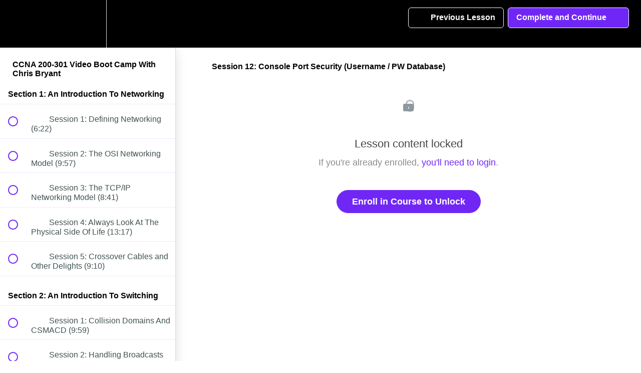

--- FILE ---
content_type: text/html; charset=utf-8
request_url: https://gns3.teachable.com/courses/ccna-200-120-video-boot-camp-with-chris-bryant/lectures/25072766
body_size: 41206
content:
<!DOCTYPE html>
<html>
  <head>
    <script src="https://releases.transloadit.com/uppy/v4.18.0/uppy.min.js"></script><link rel="stylesheet" href="https://releases.transloadit.com/uppy/v4.18.0/uppy.min.css" />
    <link href='https://static-media.hotmart.com/Pne1ZWTDdtCD8UYxlCwvLMPCvpk=/32x32/https://d2vvqscadf4c1f.cloudfront.net/UIFXc8NRbeLjmjpnanFB_unnamed.png' rel='icon' type='image/png'>

<link href='https://static-media.hotmart.com/gSOMOkmpgzIByQ5Od8cV19nq2Co=/72x72/https://d2vvqscadf4c1f.cloudfront.net/UIFXc8NRbeLjmjpnanFB_unnamed.png' rel='apple-touch-icon' type='image/png'>

<link href='https://static-media.hotmart.com/VXM-Or1Xw8AZ7CZr9nbOMjeGD3w=/144x144/https://d2vvqscadf4c1f.cloudfront.net/UIFXc8NRbeLjmjpnanFB_unnamed.png' rel='apple-touch-icon' type='image/png'>

<link href='https://static-media.hotmart.com/PO0vwqvfIiEUDnQ4fRdHUp9k1AA=/320x345/https://uploads.teachablecdn.com/attachments/BL8hr9nMSRKekgml76vB_next.jpg' rel='apple-touch-startup-image' type='image/png'>

<link href='https://static-media.hotmart.com/War7w5w1pPFbmPTsXUi1F4dIEwk=/640x690/https://uploads.teachablecdn.com/attachments/BL8hr9nMSRKekgml76vB_next.jpg' rel='apple-touch-startup-image' type='image/png'>

<meta name='apple-mobile-web-app-capable' content='yes' />
<meta charset="UTF-8">
<meta name="csrf-param" content="authenticity_token" />
<meta name="csrf-token" content="9kOuHfV3Pu_DFwGCuxQ0FiK8ImVDqOXgxKwtifbdwQPy_vFYoe-Ebx3TzSK0zNZwry4sVm-wWbWWBJW7_Xz1Iw" />
<link rel="stylesheet" href="https://fedora.teachablecdn.com/assets/bootstrap-748e653be2be27c8e709ced95eab64a05c870fcc9544b56e33dfe1a9a539317d.css" data-turbolinks-track="true" /><link href="https://teachable-themeable.learning.teachable.com/themecss/production/base.css?_=325e3cd0fd8d&amp;brand_course_heading=%23ffffff&amp;brand_heading=%232b3636&amp;brand_homepage_heading=%23ffffff&amp;brand_navbar_fixed_text=%23ffffff&amp;brand_navbar_text=%23ffffff&amp;brand_primary=%23000000&amp;brand_secondary=%237027f6&amp;brand_text=%232b3636&amp;font=Helvetica&amp;logged_out_homepage_background_image_overlay=0.0&amp;logged_out_homepage_background_image_url=https%3A%2F%2Fuploads.teachablecdn.com%2Fattachments%2FBL8hr9nMSRKekgml76vB_next.jpg" rel="stylesheet" data-turbolinks-track="true"></link>
<title>Session 12: Console Port Security (Username / PW Database) | GNS3</title>
<link rel="canonical" href="https://gns3.teachable.com/courses/1124991/lectures/25072766">
<meta property="og:image" content="https://uploads.teachablecdn.com/attachments/FnrzvhKeTNq82l2R6fGF_CCNA.jpg">
<meta property="og:title" content="Session 12:  Console Port Security (Username / PW Database)">
<meta property="og:type" content="website">
<meta property="og:url" content="https://gns3.teachable.com/courses/1124991/lectures/25072766">
<meta name="twitter:card" content="summary_large_image">
<meta name="twitter:site" content="gns3">
<meta name="brand_video_player_color" content="#7027f6">
<meta name="site_title" content="GNS3 Academy">
<style>body {
    font-weight: 400;
}

.header-logo img {
    height: 60% !important;
    margin: 15% 0;
}

.navbar-link {
    font-size: 0.9em !important;
    font-weight: 700 !important;
}

#footer {
    float: left;
    width: 100%;
    background: #222;
    padding: 30px 0px;
    color: #aaa;
}

#footer a {
    color: #888;
}

@font-face {
   font-family: "eveleth-clean";
   src: url("https://assets.gns3.com/fonts/evelethcleanregular-webfont.eot?v=2.0.0");
   src: url("https://assets.gns3.com/fonts/evelethcleanregular-webfont.eot?v=2.0.0#iefix") format("embedded-opentype"),
        url("https://assets.gns3.com/fonts/evelethcleanregular-webfont.ttf?v=2.0.0") format("truetype"),
        url("https://assets.gns3.com/fonts/evelethcleanregular-webfont.woff?v=2.0.0") format("woff"),
        url("https://assets.gns3.com/fonts/evelethcleanregular-webfont.svg?v=2.0.0#Ionicons") format("svg");
   font-weight: normal;
   font-style: normal;
}
</style>
<script src='//fast.wistia.com/assets/external/E-v1.js'></script>
<script src='https://www.recaptcha.net/recaptcha/api.js' async defer></script>


      <meta name="asset_host" content="https://fedora.teachablecdn.com">
     <script>
  (function () {
    const origCreateElement = Document.prototype.createElement;
    Document.prototype.createElement = function () {
      const el = origCreateElement.apply(this, arguments);
      if (arguments[0].toLowerCase() === "video") {
        const observer = new MutationObserver(() => {
          if (
            el.src &&
            el.src.startsWith("data:video") &&
            el.autoplay &&
            el.style.display === "none"
          ) {
            el.removeAttribute("autoplay");
            el.autoplay = false;
            el.style.display = "none";
            observer.disconnect();
          }
        });
        observer.observe(el, {
          attributes: true,
          attributeFilter: ["src", "autoplay", "style"],
        });
      }
      return el;
    };
  })();
</script>
<script src="https://fedora.teachablecdn.com/packs/student-globals--1b9bb399c9fefbb1b77f.js"></script><script src="https://fedora.teachablecdn.com/packs/student-legacy--7c8100e12a4743c3272e.js"></script><script src="https://fedora.teachablecdn.com/packs/student--259a50199ddaf2b2b936.js"></script>

<link rel="stylesheet" href="https://code.ionicframework.com/ionicons/2.0.1/css/ionicons.min.css">
<script src="//assets.adobedtm.com/764583179334/bdf0a8605257/launch-cc098fbecb0d.min.js"></script>
<!-- start Mixpanel --><script type="text/javascript">(function(f,b){if(!b.__SV){var a,e,i,g;window.mixpanel=b;b._i=[];b.init=function(a,e,d){function f(b,h){var a=h.split(".");2==a.length&&(b=b[a[0]],h=a[1]);b[h]=function(){b.push([h].concat(Array.prototype.slice.call(arguments,0)))}}var c=b;"undefined"!==typeof d?c=b[d]=[]:d="mixpanel";c.people=c.people||[];c.toString=function(b){var a="mixpanel";"mixpanel"!==d&&(a+="."+d);b||(a+=" (stub)");return a};c.people.toString=function(){return c.toString(1)+".people (stub)"};i="disable track track_pageview track_links track_forms register register_once alias unregister identify name_tag set_config people.set people.set_once people.increment people.append people.union people.track_charge people.clear_charges people.delete_user".split(" ");
for(g=0;g<i.length;g++)f(c,i[g]);b._i.push([a,e,d])};b.__SV=1.2;a=f.createElement("script");a.type="text/javascript";a.async=!0;a.src="undefined"!==typeof MIXPANEL_CUSTOM_LIB_URL?MIXPANEL_CUSTOM_LIB_URL:"//cdn.mxpnl.com/libs/mixpanel-2-latest.min.js";e=f.getElementsByTagName("script")[0];e.parentNode.insertBefore(a,e)}})(document,window.mixpanel||[]);
mixpanel.init("9b1f72747a85ddbd9c6da370741fe1e3");</script><!-- end Mixpanel -->
<script>
  (function(i,s,o,g,r,a,m){i['GoogleAnalyticsObject']=r;i[r]=i[r]||function(){
  (i[r].q=i[r].q||[]).push(arguments)},i[r].l=1*new Date();a=s.createElement(o),
  m=s.getElementsByTagName(o)[0];a.async=1;a.src=g;m.parentNode.insertBefore(a,m)
  })(window,document,'script','//www.google-analytics.com/analytics.js','ga');

  ga('create', 'UA-61008005-1', 'auto');
  ga('send', 'pageview');

</script>
<!-- Facebook Pixel Code -->
<script>
!function(f,b,e,v,n,t,s){if(f.fbq)return;n=f.fbq=function(){n.callMethod?
n.callMethod.apply(n,arguments):n.queue.push(arguments)};if(!f._fbq)f._fbq=n;
n.push=n;n.loaded=!0;n.version='2.0';n.queue=[];t=b.createElement(e);t.async=!0;
t.src=v;s=b.getElementsByTagName(e)[0];s.parentNode.insertBefore(t,s)}(window,
document,'script','//connect.facebook.net/en_US/fbevents.js');

fbq('init', '757289154394513');
fbq('track', 'PageView');
</script>
<noscript><img height="1" width="1" style="display:none"
src="https://www.facebook.com/tr?id=757289154394513&ev=PageView&noscript=1"
/></noscript>
<!-- End Facebook Pixel Code -->
<!-- Google Code for Remarketing Tag -->
<!--------------------------------------------------
Remarketing tags may not be associated with personally identifiable information or placed on pages related to sensitive categories. See more information and instructions on how to setup the tag on: http://google.com/ads/remarketingsetup
--------------------------------------------------->
<script type="text/javascript">
/* <![CDATA[ */
var google_conversion_id = 963655717;
var google_custom_params = window.google_tag_params;
var google_remarketing_only = true;
/* ]]> */
</script>
<script type="text/javascript" src="//www.googleadservices.com/pagead/conversion.js">
</script>
<noscript>
<div style="display:inline;">
<img height="1" width="1" style="border-style:none;" alt="" src="//googleads.g.doubleclick.net/pagead/viewthroughconversion/963655717/?value=0&amp;guid=ON&amp;script=0"/>
</div>
</noscript>

<!-- Google tag (gtag.js) -->
<script async src="https://www.googletagmanager.com/gtag/js?id=G-SL8LSCXHSV"></script>
<script>
  window.dataLayer = window.dataLayer || [];
  function gtag(){dataLayer.push(arguments);}
  gtag('js', new Date());

  gtag('config', 'G-SL8LSCXHSV', {
    'user_id': '',
    'school_id': '5690',
    'school_domain': 'gns3.teachable.com'
  });
</script>

<meta id='iris-url' data-iris-url=https://eventable.internal.teachable.com />
<link href="/blog/rss" rel="alternate" title="RSS Feed" type="application/rss+xml" />
<meta http-equiv="X-UA-Compatible" content="IE=edge">
<script type="text/javascript">window.NREUM||(NREUM={});NREUM.info={"beacon":"bam.nr-data.net","errorBeacon":"bam.nr-data.net","licenseKey":"NRBR-08e3a2ada38dc55a529","applicationID":"1065060701","transactionName":"dAxdTUFZXVQEQh0JAFQXRktWRR5LCV9F","queueTime":0,"applicationTime":265,"agent":""}</script>
<script type="text/javascript">(window.NREUM||(NREUM={})).init={privacy:{cookies_enabled:true},ajax:{deny_list:["bam.nr-data.net"]},feature_flags:["soft_nav"],distributed_tracing:{enabled:true}};(window.NREUM||(NREUM={})).loader_config={agentID:"1103368432",accountID:"4102727",trustKey:"27503",xpid:"UAcHU1FRDxABVFdXBwcHUVQA",licenseKey:"NRBR-08e3a2ada38dc55a529",applicationID:"1065060701",browserID:"1103368432"};;/*! For license information please see nr-loader-spa-1.303.0.min.js.LICENSE.txt */
(()=>{var e,t,r={384:(e,t,r)=>{"use strict";r.d(t,{NT:()=>s,US:()=>d,Zm:()=>a,bQ:()=>u,dV:()=>c,pV:()=>l});var n=r(6154),i=r(1863),o=r(1910);const s={beacon:"bam.nr-data.net",errorBeacon:"bam.nr-data.net"};function a(){return n.gm.NREUM||(n.gm.NREUM={}),void 0===n.gm.newrelic&&(n.gm.newrelic=n.gm.NREUM),n.gm.NREUM}function c(){let e=a();return e.o||(e.o={ST:n.gm.setTimeout,SI:n.gm.setImmediate||n.gm.setInterval,CT:n.gm.clearTimeout,XHR:n.gm.XMLHttpRequest,REQ:n.gm.Request,EV:n.gm.Event,PR:n.gm.Promise,MO:n.gm.MutationObserver,FETCH:n.gm.fetch,WS:n.gm.WebSocket},(0,o.i)(...Object.values(e.o))),e}function u(e,t){let r=a();r.initializedAgents??={},t.initializedAt={ms:(0,i.t)(),date:new Date},r.initializedAgents[e]=t}function d(e,t){a()[e]=t}function l(){return function(){let e=a();const t=e.info||{};e.info={beacon:s.beacon,errorBeacon:s.errorBeacon,...t}}(),function(){let e=a();const t=e.init||{};e.init={...t}}(),c(),function(){let e=a();const t=e.loader_config||{};e.loader_config={...t}}(),a()}},782:(e,t,r)=>{"use strict";r.d(t,{T:()=>n});const n=r(860).K7.pageViewTiming},860:(e,t,r)=>{"use strict";r.d(t,{$J:()=>d,K7:()=>c,P3:()=>u,XX:()=>i,Yy:()=>a,df:()=>o,qY:()=>n,v4:()=>s});const n="events",i="jserrors",o="browser/blobs",s="rum",a="browser/logs",c={ajax:"ajax",genericEvents:"generic_events",jserrors:i,logging:"logging",metrics:"metrics",pageAction:"page_action",pageViewEvent:"page_view_event",pageViewTiming:"page_view_timing",sessionReplay:"session_replay",sessionTrace:"session_trace",softNav:"soft_navigations",spa:"spa"},u={[c.pageViewEvent]:1,[c.pageViewTiming]:2,[c.metrics]:3,[c.jserrors]:4,[c.spa]:5,[c.ajax]:6,[c.sessionTrace]:7,[c.softNav]:8,[c.sessionReplay]:9,[c.logging]:10,[c.genericEvents]:11},d={[c.pageViewEvent]:s,[c.pageViewTiming]:n,[c.ajax]:n,[c.spa]:n,[c.softNav]:n,[c.metrics]:i,[c.jserrors]:i,[c.sessionTrace]:o,[c.sessionReplay]:o,[c.logging]:a,[c.genericEvents]:"ins"}},944:(e,t,r)=>{"use strict";r.d(t,{R:()=>i});var n=r(3241);function i(e,t){"function"==typeof console.debug&&(console.debug("New Relic Warning: https://github.com/newrelic/newrelic-browser-agent/blob/main/docs/warning-codes.md#".concat(e),t),(0,n.W)({agentIdentifier:null,drained:null,type:"data",name:"warn",feature:"warn",data:{code:e,secondary:t}}))}},993:(e,t,r)=>{"use strict";r.d(t,{A$:()=>o,ET:()=>s,TZ:()=>a,p_:()=>i});var n=r(860);const i={ERROR:"ERROR",WARN:"WARN",INFO:"INFO",DEBUG:"DEBUG",TRACE:"TRACE"},o={OFF:0,ERROR:1,WARN:2,INFO:3,DEBUG:4,TRACE:5},s="log",a=n.K7.logging},1687:(e,t,r)=>{"use strict";r.d(t,{Ak:()=>u,Ze:()=>f,x3:()=>d});var n=r(3241),i=r(7836),o=r(3606),s=r(860),a=r(2646);const c={};function u(e,t){const r={staged:!1,priority:s.P3[t]||0};l(e),c[e].get(t)||c[e].set(t,r)}function d(e,t){e&&c[e]&&(c[e].get(t)&&c[e].delete(t),p(e,t,!1),c[e].size&&h(e))}function l(e){if(!e)throw new Error("agentIdentifier required");c[e]||(c[e]=new Map)}function f(e="",t="feature",r=!1){if(l(e),!e||!c[e].get(t)||r)return p(e,t);c[e].get(t).staged=!0,h(e)}function h(e){const t=Array.from(c[e]);t.every(([e,t])=>t.staged)&&(t.sort((e,t)=>e[1].priority-t[1].priority),t.forEach(([t])=>{c[e].delete(t),p(e,t)}))}function p(e,t,r=!0){const s=e?i.ee.get(e):i.ee,c=o.i.handlers;if(!s.aborted&&s.backlog&&c){if((0,n.W)({agentIdentifier:e,type:"lifecycle",name:"drain",feature:t}),r){const e=s.backlog[t],r=c[t];if(r){for(let t=0;e&&t<e.length;++t)g(e[t],r);Object.entries(r).forEach(([e,t])=>{Object.values(t||{}).forEach(t=>{t[0]?.on&&t[0]?.context()instanceof a.y&&t[0].on(e,t[1])})})}}s.isolatedBacklog||delete c[t],s.backlog[t]=null,s.emit("drain-"+t,[])}}function g(e,t){var r=e[1];Object.values(t[r]||{}).forEach(t=>{var r=e[0];if(t[0]===r){var n=t[1],i=e[3],o=e[2];n.apply(i,o)}})}},1741:(e,t,r)=>{"use strict";r.d(t,{W:()=>o});var n=r(944),i=r(4261);class o{#e(e,...t){if(this[e]!==o.prototype[e])return this[e](...t);(0,n.R)(35,e)}addPageAction(e,t){return this.#e(i.hG,e,t)}register(e){return this.#e(i.eY,e)}recordCustomEvent(e,t){return this.#e(i.fF,e,t)}setPageViewName(e,t){return this.#e(i.Fw,e,t)}setCustomAttribute(e,t,r){return this.#e(i.cD,e,t,r)}noticeError(e,t){return this.#e(i.o5,e,t)}setUserId(e){return this.#e(i.Dl,e)}setApplicationVersion(e){return this.#e(i.nb,e)}setErrorHandler(e){return this.#e(i.bt,e)}addRelease(e,t){return this.#e(i.k6,e,t)}log(e,t){return this.#e(i.$9,e,t)}start(){return this.#e(i.d3)}finished(e){return this.#e(i.BL,e)}recordReplay(){return this.#e(i.CH)}pauseReplay(){return this.#e(i.Tb)}addToTrace(e){return this.#e(i.U2,e)}setCurrentRouteName(e){return this.#e(i.PA,e)}interaction(e){return this.#e(i.dT,e)}wrapLogger(e,t,r){return this.#e(i.Wb,e,t,r)}measure(e,t){return this.#e(i.V1,e,t)}consent(e){return this.#e(i.Pv,e)}}},1863:(e,t,r)=>{"use strict";function n(){return Math.floor(performance.now())}r.d(t,{t:()=>n})},1910:(e,t,r)=>{"use strict";r.d(t,{i:()=>o});var n=r(944);const i=new Map;function o(...e){return e.every(e=>{if(i.has(e))return i.get(e);const t="function"==typeof e&&e.toString().includes("[native code]");return t||(0,n.R)(64,e?.name||e?.toString()),i.set(e,t),t})}},2555:(e,t,r)=>{"use strict";r.d(t,{D:()=>a,f:()=>s});var n=r(384),i=r(8122);const o={beacon:n.NT.beacon,errorBeacon:n.NT.errorBeacon,licenseKey:void 0,applicationID:void 0,sa:void 0,queueTime:void 0,applicationTime:void 0,ttGuid:void 0,user:void 0,account:void 0,product:void 0,extra:void 0,jsAttributes:{},userAttributes:void 0,atts:void 0,transactionName:void 0,tNamePlain:void 0};function s(e){try{return!!e.licenseKey&&!!e.errorBeacon&&!!e.applicationID}catch(e){return!1}}const a=e=>(0,i.a)(e,o)},2614:(e,t,r)=>{"use strict";r.d(t,{BB:()=>s,H3:()=>n,g:()=>u,iL:()=>c,tS:()=>a,uh:()=>i,wk:()=>o});const n="NRBA",i="SESSION",o=144e5,s=18e5,a={STARTED:"session-started",PAUSE:"session-pause",RESET:"session-reset",RESUME:"session-resume",UPDATE:"session-update"},c={SAME_TAB:"same-tab",CROSS_TAB:"cross-tab"},u={OFF:0,FULL:1,ERROR:2}},2646:(e,t,r)=>{"use strict";r.d(t,{y:()=>n});class n{constructor(e){this.contextId=e}}},2843:(e,t,r)=>{"use strict";r.d(t,{u:()=>i});var n=r(3878);function i(e,t=!1,r,i){(0,n.DD)("visibilitychange",function(){if(t)return void("hidden"===document.visibilityState&&e());e(document.visibilityState)},r,i)}},3241:(e,t,r)=>{"use strict";r.d(t,{W:()=>o});var n=r(6154);const i="newrelic";function o(e={}){try{n.gm.dispatchEvent(new CustomEvent(i,{detail:e}))}catch(e){}}},3304:(e,t,r)=>{"use strict";r.d(t,{A:()=>o});var n=r(7836);const i=()=>{const e=new WeakSet;return(t,r)=>{if("object"==typeof r&&null!==r){if(e.has(r))return;e.add(r)}return r}};function o(e){try{return JSON.stringify(e,i())??""}catch(e){try{n.ee.emit("internal-error",[e])}catch(e){}return""}}},3333:(e,t,r)=>{"use strict";r.d(t,{$v:()=>d,TZ:()=>n,Xh:()=>c,Zp:()=>i,kd:()=>u,mq:()=>a,nf:()=>s,qN:()=>o});const n=r(860).K7.genericEvents,i=["auxclick","click","copy","keydown","paste","scrollend"],o=["focus","blur"],s=4,a=1e3,c=2e3,u=["PageAction","UserAction","BrowserPerformance"],d={RESOURCES:"experimental.resources",REGISTER:"register"}},3434:(e,t,r)=>{"use strict";r.d(t,{Jt:()=>o,YM:()=>u});var n=r(7836),i=r(5607);const o="nr@original:".concat(i.W),s=50;var a=Object.prototype.hasOwnProperty,c=!1;function u(e,t){return e||(e=n.ee),r.inPlace=function(e,t,n,i,o){n||(n="");const s="-"===n.charAt(0);for(let a=0;a<t.length;a++){const c=t[a],u=e[c];l(u)||(e[c]=r(u,s?c+n:n,i,c,o))}},r.flag=o,r;function r(t,r,n,c,u){return l(t)?t:(r||(r=""),nrWrapper[o]=t,function(e,t,r){if(Object.defineProperty&&Object.keys)try{return Object.keys(e).forEach(function(r){Object.defineProperty(t,r,{get:function(){return e[r]},set:function(t){return e[r]=t,t}})}),t}catch(e){d([e],r)}for(var n in e)a.call(e,n)&&(t[n]=e[n])}(t,nrWrapper,e),nrWrapper);function nrWrapper(){var o,a,l,f;let h;try{a=this,o=[...arguments],l="function"==typeof n?n(o,a):n||{}}catch(t){d([t,"",[o,a,c],l],e)}i(r+"start",[o,a,c],l,u);const p=performance.now();let g;try{return f=t.apply(a,o),g=performance.now(),f}catch(e){throw g=performance.now(),i(r+"err",[o,a,e],l,u),h=e,h}finally{const e=g-p,t={start:p,end:g,duration:e,isLongTask:e>=s,methodName:c,thrownError:h};t.isLongTask&&i("long-task",[t,a],l,u),i(r+"end",[o,a,f],l,u)}}}function i(r,n,i,o){if(!c||t){var s=c;c=!0;try{e.emit(r,n,i,t,o)}catch(t){d([t,r,n,i],e)}c=s}}}function d(e,t){t||(t=n.ee);try{t.emit("internal-error",e)}catch(e){}}function l(e){return!(e&&"function"==typeof e&&e.apply&&!e[o])}},3606:(e,t,r)=>{"use strict";r.d(t,{i:()=>o});var n=r(9908);o.on=s;var i=o.handlers={};function o(e,t,r,o){s(o||n.d,i,e,t,r)}function s(e,t,r,i,o){o||(o="feature"),e||(e=n.d);var s=t[o]=t[o]||{};(s[r]=s[r]||[]).push([e,i])}},3738:(e,t,r)=>{"use strict";r.d(t,{He:()=>i,Kp:()=>a,Lc:()=>u,Rz:()=>d,TZ:()=>n,bD:()=>o,d3:()=>s,jx:()=>l,sl:()=>f,uP:()=>c});const n=r(860).K7.sessionTrace,i="bstResource",o="resource",s="-start",a="-end",c="fn"+s,u="fn"+a,d="pushState",l=1e3,f=3e4},3785:(e,t,r)=>{"use strict";r.d(t,{R:()=>c,b:()=>u});var n=r(9908),i=r(1863),o=r(860),s=r(8154),a=r(993);function c(e,t,r={},c=a.p_.INFO,u,d=(0,i.t)()){(0,n.p)(s.xV,["API/logging/".concat(c.toLowerCase(),"/called")],void 0,o.K7.metrics,e),(0,n.p)(a.ET,[d,t,r,c,u],void 0,o.K7.logging,e)}function u(e){return"string"==typeof e&&Object.values(a.p_).some(t=>t===e.toUpperCase().trim())}},3878:(e,t,r)=>{"use strict";function n(e,t){return{capture:e,passive:!1,signal:t}}function i(e,t,r=!1,i){window.addEventListener(e,t,n(r,i))}function o(e,t,r=!1,i){document.addEventListener(e,t,n(r,i))}r.d(t,{DD:()=>o,jT:()=>n,sp:()=>i})},3962:(e,t,r)=>{"use strict";r.d(t,{AM:()=>s,O2:()=>l,OV:()=>o,Qu:()=>f,TZ:()=>c,ih:()=>h,pP:()=>a,t1:()=>d,tC:()=>i,wD:()=>u});var n=r(860);const i=["click","keydown","submit"],o="popstate",s="api",a="initialPageLoad",c=n.K7.softNav,u=5e3,d=500,l={INITIAL_PAGE_LOAD:"",ROUTE_CHANGE:1,UNSPECIFIED:2},f={INTERACTION:1,AJAX:2,CUSTOM_END:3,CUSTOM_TRACER:4},h={IP:"in progress",PF:"pending finish",FIN:"finished",CAN:"cancelled"}},4234:(e,t,r)=>{"use strict";r.d(t,{W:()=>o});var n=r(7836),i=r(1687);class o{constructor(e,t){this.agentIdentifier=e,this.ee=n.ee.get(e),this.featureName=t,this.blocked=!1}deregisterDrain(){(0,i.x3)(this.agentIdentifier,this.featureName)}}},4261:(e,t,r)=>{"use strict";r.d(t,{$9:()=>d,BL:()=>c,CH:()=>p,Dl:()=>R,Fw:()=>w,PA:()=>v,Pl:()=>n,Pv:()=>A,Tb:()=>f,U2:()=>s,V1:()=>E,Wb:()=>T,bt:()=>y,cD:()=>b,d3:()=>x,dT:()=>u,eY:()=>g,fF:()=>h,hG:()=>o,hw:()=>i,k6:()=>a,nb:()=>m,o5:()=>l});const n="api-",i=n+"ixn-",o="addPageAction",s="addToTrace",a="addRelease",c="finished",u="interaction",d="log",l="noticeError",f="pauseReplay",h="recordCustomEvent",p="recordReplay",g="register",m="setApplicationVersion",v="setCurrentRouteName",b="setCustomAttribute",y="setErrorHandler",w="setPageViewName",R="setUserId",x="start",T="wrapLogger",E="measure",A="consent"},4387:(e,t,r)=>{"use strict";function n(e={}){return!(!e.id||!e.name)}function i(e){return"string"==typeof e&&e.trim().length<501||"number"==typeof e}function o(e,t){if(2!==t?.harvestEndpointVersion)return{};const r=t.agentRef.runtime.appMetadata.agents[0].entityGuid;return n(e)?{"mfe.id":e.id,"mfe.name":e.name,eventSource:e.eventSource,"parent.id":e.parent?.id||r}:{"entity.guid":r,appId:t.agentRef.info.applicationID}}r.d(t,{Ux:()=>o,c7:()=>n,yo:()=>i})},5205:(e,t,r)=>{"use strict";r.d(t,{j:()=>_});var n=r(384),i=r(1741);var o=r(2555),s=r(3333);const a=e=>{if(!e||"string"!=typeof e)return!1;try{document.createDocumentFragment().querySelector(e)}catch{return!1}return!0};var c=r(2614),u=r(944),d=r(8122);const l="[data-nr-mask]",f=e=>(0,d.a)(e,(()=>{const e={feature_flags:[],experimental:{allow_registered_children:!1,resources:!1},mask_selector:"*",block_selector:"[data-nr-block]",mask_input_options:{color:!1,date:!1,"datetime-local":!1,email:!1,month:!1,number:!1,range:!1,search:!1,tel:!1,text:!1,time:!1,url:!1,week:!1,textarea:!1,select:!1,password:!0}};return{ajax:{deny_list:void 0,block_internal:!0,enabled:!0,autoStart:!0},api:{get allow_registered_children(){return e.feature_flags.includes(s.$v.REGISTER)||e.experimental.allow_registered_children},set allow_registered_children(t){e.experimental.allow_registered_children=t},duplicate_registered_data:!1},browser_consent_mode:{enabled:!1},distributed_tracing:{enabled:void 0,exclude_newrelic_header:void 0,cors_use_newrelic_header:void 0,cors_use_tracecontext_headers:void 0,allowed_origins:void 0},get feature_flags(){return e.feature_flags},set feature_flags(t){e.feature_flags=t},generic_events:{enabled:!0,autoStart:!0},harvest:{interval:30},jserrors:{enabled:!0,autoStart:!0},logging:{enabled:!0,autoStart:!0},metrics:{enabled:!0,autoStart:!0},obfuscate:void 0,page_action:{enabled:!0},page_view_event:{enabled:!0,autoStart:!0},page_view_timing:{enabled:!0,autoStart:!0},performance:{capture_marks:!1,capture_measures:!1,capture_detail:!0,resources:{get enabled(){return e.feature_flags.includes(s.$v.RESOURCES)||e.experimental.resources},set enabled(t){e.experimental.resources=t},asset_types:[],first_party_domains:[],ignore_newrelic:!0}},privacy:{cookies_enabled:!0},proxy:{assets:void 0,beacon:void 0},session:{expiresMs:c.wk,inactiveMs:c.BB},session_replay:{autoStart:!0,enabled:!1,preload:!1,sampling_rate:10,error_sampling_rate:100,collect_fonts:!1,inline_images:!1,fix_stylesheets:!0,mask_all_inputs:!0,get mask_text_selector(){return e.mask_selector},set mask_text_selector(t){a(t)?e.mask_selector="".concat(t,",").concat(l):""===t||null===t?e.mask_selector=l:(0,u.R)(5,t)},get block_class(){return"nr-block"},get ignore_class(){return"nr-ignore"},get mask_text_class(){return"nr-mask"},get block_selector(){return e.block_selector},set block_selector(t){a(t)?e.block_selector+=",".concat(t):""!==t&&(0,u.R)(6,t)},get mask_input_options(){return e.mask_input_options},set mask_input_options(t){t&&"object"==typeof t?e.mask_input_options={...t,password:!0}:(0,u.R)(7,t)}},session_trace:{enabled:!0,autoStart:!0},soft_navigations:{enabled:!0,autoStart:!0},spa:{enabled:!0,autoStart:!0},ssl:void 0,user_actions:{enabled:!0,elementAttributes:["id","className","tagName","type"]}}})());var h=r(6154),p=r(9324);let g=0;const m={buildEnv:p.F3,distMethod:p.Xs,version:p.xv,originTime:h.WN},v={consented:!1},b={appMetadata:{},get consented(){return this.session?.state?.consent||v.consented},set consented(e){v.consented=e},customTransaction:void 0,denyList:void 0,disabled:!1,harvester:void 0,isolatedBacklog:!1,isRecording:!1,loaderType:void 0,maxBytes:3e4,obfuscator:void 0,onerror:void 0,ptid:void 0,releaseIds:{},session:void 0,timeKeeper:void 0,registeredEntities:[],jsAttributesMetadata:{bytes:0},get harvestCount(){return++g}},y=e=>{const t=(0,d.a)(e,b),r=Object.keys(m).reduce((e,t)=>(e[t]={value:m[t],writable:!1,configurable:!0,enumerable:!0},e),{});return Object.defineProperties(t,r)};var w=r(5701);const R=e=>{const t=e.startsWith("http");e+="/",r.p=t?e:"https://"+e};var x=r(7836),T=r(3241);const E={accountID:void 0,trustKey:void 0,agentID:void 0,licenseKey:void 0,applicationID:void 0,xpid:void 0},A=e=>(0,d.a)(e,E),S=new Set;function _(e,t={},r,s){let{init:a,info:c,loader_config:u,runtime:d={},exposed:l=!0}=t;if(!c){const e=(0,n.pV)();a=e.init,c=e.info,u=e.loader_config}e.init=f(a||{}),e.loader_config=A(u||{}),c.jsAttributes??={},h.bv&&(c.jsAttributes.isWorker=!0),e.info=(0,o.D)(c);const p=e.init,g=[c.beacon,c.errorBeacon];S.has(e.agentIdentifier)||(p.proxy.assets&&(R(p.proxy.assets),g.push(p.proxy.assets)),p.proxy.beacon&&g.push(p.proxy.beacon),e.beacons=[...g],function(e){const t=(0,n.pV)();Object.getOwnPropertyNames(i.W.prototype).forEach(r=>{const n=i.W.prototype[r];if("function"!=typeof n||"constructor"===n)return;let o=t[r];e[r]&&!1!==e.exposed&&"micro-agent"!==e.runtime?.loaderType&&(t[r]=(...t)=>{const n=e[r](...t);return o?o(...t):n})})}(e),(0,n.US)("activatedFeatures",w.B),e.runSoftNavOverSpa&&=!0===p.soft_navigations.enabled&&p.feature_flags.includes("soft_nav")),d.denyList=[...p.ajax.deny_list||[],...p.ajax.block_internal?g:[]],d.ptid=e.agentIdentifier,d.loaderType=r,e.runtime=y(d),S.has(e.agentIdentifier)||(e.ee=x.ee.get(e.agentIdentifier),e.exposed=l,(0,T.W)({agentIdentifier:e.agentIdentifier,drained:!!w.B?.[e.agentIdentifier],type:"lifecycle",name:"initialize",feature:void 0,data:e.config})),S.add(e.agentIdentifier)}},5270:(e,t,r)=>{"use strict";r.d(t,{Aw:()=>s,SR:()=>o,rF:()=>a});var n=r(384),i=r(7767);function o(e){return!!(0,n.dV)().o.MO&&(0,i.V)(e)&&!0===e?.session_trace.enabled}function s(e){return!0===e?.session_replay.preload&&o(e)}function a(e,t){try{if("string"==typeof t?.type){if("password"===t.type.toLowerCase())return"*".repeat(e?.length||0);if(void 0!==t?.dataset?.nrUnmask||t?.classList?.contains("nr-unmask"))return e}}catch(e){}return"string"==typeof e?e.replace(/[\S]/g,"*"):"*".repeat(e?.length||0)}},5289:(e,t,r)=>{"use strict";r.d(t,{GG:()=>o,Qr:()=>a,sB:()=>s});var n=r(3878);function i(){return"undefined"==typeof document||"complete"===document.readyState}function o(e,t){if(i())return e();(0,n.sp)("load",e,t)}function s(e){if(i())return e();(0,n.DD)("DOMContentLoaded",e)}function a(e){if(i())return e();(0,n.sp)("popstate",e)}},5607:(e,t,r)=>{"use strict";r.d(t,{W:()=>n});const n=(0,r(9566).bz)()},5701:(e,t,r)=>{"use strict";r.d(t,{B:()=>o,t:()=>s});var n=r(3241);const i=new Set,o={};function s(e,t){const r=t.agentIdentifier;o[r]??={},e&&"object"==typeof e&&(i.has(r)||(t.ee.emit("rumresp",[e]),o[r]=e,i.add(r),(0,n.W)({agentIdentifier:r,loaded:!0,drained:!0,type:"lifecycle",name:"load",feature:void 0,data:e})))}},6154:(e,t,r)=>{"use strict";r.d(t,{A4:()=>a,OF:()=>d,RI:()=>i,WN:()=>h,bv:()=>o,gm:()=>s,lR:()=>f,m:()=>u,mw:()=>c,sb:()=>l});var n=r(1863);const i="undefined"!=typeof window&&!!window.document,o="undefined"!=typeof WorkerGlobalScope&&("undefined"!=typeof self&&self instanceof WorkerGlobalScope&&self.navigator instanceof WorkerNavigator||"undefined"!=typeof globalThis&&globalThis instanceof WorkerGlobalScope&&globalThis.navigator instanceof WorkerNavigator),s=i?window:"undefined"!=typeof WorkerGlobalScope&&("undefined"!=typeof self&&self instanceof WorkerGlobalScope&&self||"undefined"!=typeof globalThis&&globalThis instanceof WorkerGlobalScope&&globalThis),a="complete"===s?.document?.readyState,c=Boolean("hidden"===s?.document?.visibilityState),u=""+s?.location,d=/iPad|iPhone|iPod/.test(s.navigator?.userAgent),l=d&&"undefined"==typeof SharedWorker,f=(()=>{const e=s.navigator?.userAgent?.match(/Firefox[/\s](\d+\.\d+)/);return Array.isArray(e)&&e.length>=2?+e[1]:0})(),h=Date.now()-(0,n.t)()},6344:(e,t,r)=>{"use strict";r.d(t,{BB:()=>d,Qb:()=>l,TZ:()=>i,Ug:()=>s,Vh:()=>o,_s:()=>a,bc:()=>u,yP:()=>c});var n=r(2614);const i=r(860).K7.sessionReplay,o="errorDuringReplay",s=.12,a={DomContentLoaded:0,Load:1,FullSnapshot:2,IncrementalSnapshot:3,Meta:4,Custom:5},c={[n.g.ERROR]:15e3,[n.g.FULL]:3e5,[n.g.OFF]:0},u={RESET:{message:"Session was reset",sm:"Reset"},IMPORT:{message:"Recorder failed to import",sm:"Import"},TOO_MANY:{message:"429: Too Many Requests",sm:"Too-Many"},TOO_BIG:{message:"Payload was too large",sm:"Too-Big"},CROSS_TAB:{message:"Session Entity was set to OFF on another tab",sm:"Cross-Tab"},ENTITLEMENTS:{message:"Session Replay is not allowed and will not be started",sm:"Entitlement"}},d=5e3,l={API:"api",RESUME:"resume",SWITCH_TO_FULL:"switchToFull",INITIALIZE:"initialize",PRELOAD:"preload"}},6389:(e,t,r)=>{"use strict";function n(e,t=500,r={}){const n=r?.leading||!1;let i;return(...r)=>{n&&void 0===i&&(e.apply(this,r),i=setTimeout(()=>{i=clearTimeout(i)},t)),n||(clearTimeout(i),i=setTimeout(()=>{e.apply(this,r)},t))}}function i(e){let t=!1;return(...r)=>{t||(t=!0,e.apply(this,r))}}r.d(t,{J:()=>i,s:()=>n})},6630:(e,t,r)=>{"use strict";r.d(t,{T:()=>n});const n=r(860).K7.pageViewEvent},6774:(e,t,r)=>{"use strict";r.d(t,{T:()=>n});const n=r(860).K7.jserrors},7295:(e,t,r)=>{"use strict";r.d(t,{Xv:()=>s,gX:()=>i,iW:()=>o});var n=[];function i(e){if(!e||o(e))return!1;if(0===n.length)return!0;for(var t=0;t<n.length;t++){var r=n[t];if("*"===r.hostname)return!1;if(a(r.hostname,e.hostname)&&c(r.pathname,e.pathname))return!1}return!0}function o(e){return void 0===e.hostname}function s(e){if(n=[],e&&e.length)for(var t=0;t<e.length;t++){let r=e[t];if(!r)continue;0===r.indexOf("http://")?r=r.substring(7):0===r.indexOf("https://")&&(r=r.substring(8));const i=r.indexOf("/");let o,s;i>0?(o=r.substring(0,i),s=r.substring(i)):(o=r,s="");let[a]=o.split(":");n.push({hostname:a,pathname:s})}}function a(e,t){return!(e.length>t.length)&&t.indexOf(e)===t.length-e.length}function c(e,t){return 0===e.indexOf("/")&&(e=e.substring(1)),0===t.indexOf("/")&&(t=t.substring(1)),""===e||e===t}},7378:(e,t,r)=>{"use strict";r.d(t,{$p:()=>x,BR:()=>b,Kp:()=>R,L3:()=>y,Lc:()=>c,NC:()=>o,SG:()=>d,TZ:()=>i,U6:()=>p,UT:()=>m,d3:()=>w,dT:()=>f,e5:()=>E,gx:()=>v,l9:()=>l,oW:()=>h,op:()=>g,rw:()=>u,tH:()=>A,uP:()=>a,wW:()=>T,xq:()=>s});var n=r(384);const i=r(860).K7.spa,o=["click","submit","keypress","keydown","keyup","change"],s=999,a="fn-start",c="fn-end",u="cb-start",d="api-ixn-",l="remaining",f="interaction",h="spaNode",p="jsonpNode",g="fetch-start",m="fetch-done",v="fetch-body-",b="jsonp-end",y=(0,n.dV)().o.ST,w="-start",R="-end",x="-body",T="cb"+R,E="jsTime",A="fetch"},7485:(e,t,r)=>{"use strict";r.d(t,{D:()=>i});var n=r(6154);function i(e){if(0===(e||"").indexOf("data:"))return{protocol:"data"};try{const t=new URL(e,location.href),r={port:t.port,hostname:t.hostname,pathname:t.pathname,search:t.search,protocol:t.protocol.slice(0,t.protocol.indexOf(":")),sameOrigin:t.protocol===n.gm?.location?.protocol&&t.host===n.gm?.location?.host};return r.port&&""!==r.port||("http:"===t.protocol&&(r.port="80"),"https:"===t.protocol&&(r.port="443")),r.pathname&&""!==r.pathname?r.pathname.startsWith("/")||(r.pathname="/".concat(r.pathname)):r.pathname="/",r}catch(e){return{}}}},7699:(e,t,r)=>{"use strict";r.d(t,{It:()=>o,KC:()=>a,No:()=>i,qh:()=>s});var n=r(860);const i=16e3,o=1e6,s="SESSION_ERROR",a={[n.K7.logging]:!0,[n.K7.genericEvents]:!1,[n.K7.jserrors]:!1,[n.K7.ajax]:!1}},7767:(e,t,r)=>{"use strict";r.d(t,{V:()=>i});var n=r(6154);const i=e=>n.RI&&!0===e?.privacy.cookies_enabled},7836:(e,t,r)=>{"use strict";r.d(t,{P:()=>a,ee:()=>c});var n=r(384),i=r(8990),o=r(2646),s=r(5607);const a="nr@context:".concat(s.W),c=function e(t,r){var n={},s={},d={},l=!1;try{l=16===r.length&&u.initializedAgents?.[r]?.runtime.isolatedBacklog}catch(e){}var f={on:p,addEventListener:p,removeEventListener:function(e,t){var r=n[e];if(!r)return;for(var i=0;i<r.length;i++)r[i]===t&&r.splice(i,1)},emit:function(e,r,n,i,o){!1!==o&&(o=!0);if(c.aborted&&!i)return;t&&o&&t.emit(e,r,n);var a=h(n);g(e).forEach(e=>{e.apply(a,r)});var u=v()[s[e]];u&&u.push([f,e,r,a]);return a},get:m,listeners:g,context:h,buffer:function(e,t){const r=v();if(t=t||"feature",f.aborted)return;Object.entries(e||{}).forEach(([e,n])=>{s[n]=t,t in r||(r[t]=[])})},abort:function(){f._aborted=!0,Object.keys(f.backlog).forEach(e=>{delete f.backlog[e]})},isBuffering:function(e){return!!v()[s[e]]},debugId:r,backlog:l?{}:t&&"object"==typeof t.backlog?t.backlog:{},isolatedBacklog:l};return Object.defineProperty(f,"aborted",{get:()=>{let e=f._aborted||!1;return e||(t&&(e=t.aborted),e)}}),f;function h(e){return e&&e instanceof o.y?e:e?(0,i.I)(e,a,()=>new o.y(a)):new o.y(a)}function p(e,t){n[e]=g(e).concat(t)}function g(e){return n[e]||[]}function m(t){return d[t]=d[t]||e(f,t)}function v(){return f.backlog}}(void 0,"globalEE"),u=(0,n.Zm)();u.ee||(u.ee=c)},8122:(e,t,r)=>{"use strict";r.d(t,{a:()=>i});var n=r(944);function i(e,t){try{if(!e||"object"!=typeof e)return(0,n.R)(3);if(!t||"object"!=typeof t)return(0,n.R)(4);const r=Object.create(Object.getPrototypeOf(t),Object.getOwnPropertyDescriptors(t)),o=0===Object.keys(r).length?e:r;for(let s in o)if(void 0!==e[s])try{if(null===e[s]){r[s]=null;continue}Array.isArray(e[s])&&Array.isArray(t[s])?r[s]=Array.from(new Set([...e[s],...t[s]])):"object"==typeof e[s]&&"object"==typeof t[s]?r[s]=i(e[s],t[s]):r[s]=e[s]}catch(e){r[s]||(0,n.R)(1,e)}return r}catch(e){(0,n.R)(2,e)}}},8139:(e,t,r)=>{"use strict";r.d(t,{u:()=>f});var n=r(7836),i=r(3434),o=r(8990),s=r(6154);const a={},c=s.gm.XMLHttpRequest,u="addEventListener",d="removeEventListener",l="nr@wrapped:".concat(n.P);function f(e){var t=function(e){return(e||n.ee).get("events")}(e);if(a[t.debugId]++)return t;a[t.debugId]=1;var r=(0,i.YM)(t,!0);function f(e){r.inPlace(e,[u,d],"-",p)}function p(e,t){return e[1]}return"getPrototypeOf"in Object&&(s.RI&&h(document,f),c&&h(c.prototype,f),h(s.gm,f)),t.on(u+"-start",function(e,t){var n=e[1];if(null!==n&&("function"==typeof n||"object"==typeof n)&&"newrelic"!==e[0]){var i=(0,o.I)(n,l,function(){var e={object:function(){if("function"!=typeof n.handleEvent)return;return n.handleEvent.apply(n,arguments)},function:n}[typeof n];return e?r(e,"fn-",null,e.name||"anonymous"):n});this.wrapped=e[1]=i}}),t.on(d+"-start",function(e){e[1]=this.wrapped||e[1]}),t}function h(e,t,...r){let n=e;for(;"object"==typeof n&&!Object.prototype.hasOwnProperty.call(n,u);)n=Object.getPrototypeOf(n);n&&t(n,...r)}},8154:(e,t,r)=>{"use strict";r.d(t,{z_:()=>o,XG:()=>a,TZ:()=>n,rs:()=>i,xV:()=>s});r(6154),r(9566),r(384);const n=r(860).K7.metrics,i="sm",o="cm",s="storeSupportabilityMetrics",a="storeEventMetrics"},8374:(e,t,r)=>{r.nc=(()=>{try{return document?.currentScript?.nonce}catch(e){}return""})()},8990:(e,t,r)=>{"use strict";r.d(t,{I:()=>i});var n=Object.prototype.hasOwnProperty;function i(e,t,r){if(n.call(e,t))return e[t];var i=r();if(Object.defineProperty&&Object.keys)try{return Object.defineProperty(e,t,{value:i,writable:!0,enumerable:!1}),i}catch(e){}return e[t]=i,i}},9300:(e,t,r)=>{"use strict";r.d(t,{T:()=>n});const n=r(860).K7.ajax},9324:(e,t,r)=>{"use strict";r.d(t,{AJ:()=>s,F3:()=>i,Xs:()=>o,Yq:()=>a,xv:()=>n});const n="1.303.0",i="PROD",o="CDN",s="@newrelic/rrweb",a="1.0.1"},9566:(e,t,r)=>{"use strict";r.d(t,{LA:()=>a,ZF:()=>c,bz:()=>s,el:()=>u});var n=r(6154);const i="xxxxxxxx-xxxx-4xxx-yxxx-xxxxxxxxxxxx";function o(e,t){return e?15&e[t]:16*Math.random()|0}function s(){const e=n.gm?.crypto||n.gm?.msCrypto;let t,r=0;return e&&e.getRandomValues&&(t=e.getRandomValues(new Uint8Array(30))),i.split("").map(e=>"x"===e?o(t,r++).toString(16):"y"===e?(3&o()|8).toString(16):e).join("")}function a(e){const t=n.gm?.crypto||n.gm?.msCrypto;let r,i=0;t&&t.getRandomValues&&(r=t.getRandomValues(new Uint8Array(e)));const s=[];for(var a=0;a<e;a++)s.push(o(r,i++).toString(16));return s.join("")}function c(){return a(16)}function u(){return a(32)}},9908:(e,t,r)=>{"use strict";r.d(t,{d:()=>n,p:()=>i});var n=r(7836).ee.get("handle");function i(e,t,r,i,o){o?(o.buffer([e],i),o.emit(e,t,r)):(n.buffer([e],i),n.emit(e,t,r))}}},n={};function i(e){var t=n[e];if(void 0!==t)return t.exports;var o=n[e]={exports:{}};return r[e](o,o.exports,i),o.exports}i.m=r,i.d=(e,t)=>{for(var r in t)i.o(t,r)&&!i.o(e,r)&&Object.defineProperty(e,r,{enumerable:!0,get:t[r]})},i.f={},i.e=e=>Promise.all(Object.keys(i.f).reduce((t,r)=>(i.f[r](e,t),t),[])),i.u=e=>({212:"nr-spa-compressor",249:"nr-spa-recorder",478:"nr-spa"}[e]+"-1.303.0.min.js"),i.o=(e,t)=>Object.prototype.hasOwnProperty.call(e,t),e={},t="NRBA-1.303.0.PROD:",i.l=(r,n,o,s)=>{if(e[r])e[r].push(n);else{var a,c;if(void 0!==o)for(var u=document.getElementsByTagName("script"),d=0;d<u.length;d++){var l=u[d];if(l.getAttribute("src")==r||l.getAttribute("data-webpack")==t+o){a=l;break}}if(!a){c=!0;var f={478:"sha512-Q1pLqcoiNmLHv0rtq3wFkJBA3kofBdRJl0ExDl0mTuAoCBd0qe/1J0XWrDlQKuNlUryL6aZfVkAMPLmoikWIoQ==",249:"sha512-695ZzudsxlMtHKnpDNvkMlJd3tdMtY03IQKVCw9SX12tjUC+f7Nrx5tnWO72Vg9RFf6DSY6wVmM3cEkRM12kkQ==",212:"sha512-18Gx1wIBsppcn0AnKFhwgw4IciNgFxiw3J74W393Ape+wtg4hlg7t6SBKsIE/Dk/tfl2yltgcgBFvYRs283AFg=="};(a=document.createElement("script")).charset="utf-8",i.nc&&a.setAttribute("nonce",i.nc),a.setAttribute("data-webpack",t+o),a.src=r,0!==a.src.indexOf(window.location.origin+"/")&&(a.crossOrigin="anonymous"),f[s]&&(a.integrity=f[s])}e[r]=[n];var h=(t,n)=>{a.onerror=a.onload=null,clearTimeout(p);var i=e[r];if(delete e[r],a.parentNode&&a.parentNode.removeChild(a),i&&i.forEach(e=>e(n)),t)return t(n)},p=setTimeout(h.bind(null,void 0,{type:"timeout",target:a}),12e4);a.onerror=h.bind(null,a.onerror),a.onload=h.bind(null,a.onload),c&&document.head.appendChild(a)}},i.r=e=>{"undefined"!=typeof Symbol&&Symbol.toStringTag&&Object.defineProperty(e,Symbol.toStringTag,{value:"Module"}),Object.defineProperty(e,"__esModule",{value:!0})},i.p="https://js-agent.newrelic.com/",(()=>{var e={38:0,788:0};i.f.j=(t,r)=>{var n=i.o(e,t)?e[t]:void 0;if(0!==n)if(n)r.push(n[2]);else{var o=new Promise((r,i)=>n=e[t]=[r,i]);r.push(n[2]=o);var s=i.p+i.u(t),a=new Error;i.l(s,r=>{if(i.o(e,t)&&(0!==(n=e[t])&&(e[t]=void 0),n)){var o=r&&("load"===r.type?"missing":r.type),s=r&&r.target&&r.target.src;a.message="Loading chunk "+t+" failed.\n("+o+": "+s+")",a.name="ChunkLoadError",a.type=o,a.request=s,n[1](a)}},"chunk-"+t,t)}};var t=(t,r)=>{var n,o,[s,a,c]=r,u=0;if(s.some(t=>0!==e[t])){for(n in a)i.o(a,n)&&(i.m[n]=a[n]);if(c)c(i)}for(t&&t(r);u<s.length;u++)o=s[u],i.o(e,o)&&e[o]&&e[o][0](),e[o]=0},r=self["webpackChunk:NRBA-1.303.0.PROD"]=self["webpackChunk:NRBA-1.303.0.PROD"]||[];r.forEach(t.bind(null,0)),r.push=t.bind(null,r.push.bind(r))})(),(()=>{"use strict";i(8374);var e=i(9566),t=i(1741);class r extends t.W{agentIdentifier=(0,e.LA)(16)}var n=i(860);const o=Object.values(n.K7);var s=i(5205);var a=i(9908),c=i(1863),u=i(4261),d=i(3241),l=i(944),f=i(5701),h=i(8154);function p(e,t,i,o){const s=o||i;!s||s[e]&&s[e]!==r.prototype[e]||(s[e]=function(){(0,a.p)(h.xV,["API/"+e+"/called"],void 0,n.K7.metrics,i.ee),(0,d.W)({agentIdentifier:i.agentIdentifier,drained:!!f.B?.[i.agentIdentifier],type:"data",name:"api",feature:u.Pl+e,data:{}});try{return t.apply(this,arguments)}catch(e){(0,l.R)(23,e)}})}function g(e,t,r,n,i){const o=e.info;null===r?delete o.jsAttributes[t]:o.jsAttributes[t]=r,(i||null===r)&&(0,a.p)(u.Pl+n,[(0,c.t)(),t,r],void 0,"session",e.ee)}var m=i(1687),v=i(4234),b=i(5289),y=i(6154),w=i(5270),R=i(7767),x=i(6389),T=i(7699);class E extends v.W{constructor(e,t){super(e.agentIdentifier,t),this.agentRef=e,this.abortHandler=void 0,this.featAggregate=void 0,this.loadedSuccessfully=void 0,this.onAggregateImported=new Promise(e=>{this.loadedSuccessfully=e}),this.deferred=Promise.resolve(),!1===e.init[this.featureName].autoStart?this.deferred=new Promise((t,r)=>{this.ee.on("manual-start-all",(0,x.J)(()=>{(0,m.Ak)(e.agentIdentifier,this.featureName),t()}))}):(0,m.Ak)(e.agentIdentifier,t)}importAggregator(e,t,r={}){if(this.featAggregate)return;const n=async()=>{let n;await this.deferred;try{if((0,R.V)(e.init)){const{setupAgentSession:t}=await i.e(478).then(i.bind(i,8766));n=t(e)}}catch(e){(0,l.R)(20,e),this.ee.emit("internal-error",[e]),(0,a.p)(T.qh,[e],void 0,this.featureName,this.ee)}try{if(!this.#t(this.featureName,n,e.init))return(0,m.Ze)(this.agentIdentifier,this.featureName),void this.loadedSuccessfully(!1);const{Aggregate:i}=await t();this.featAggregate=new i(e,r),e.runtime.harvester.initializedAggregates.push(this.featAggregate),this.loadedSuccessfully(!0)}catch(e){(0,l.R)(34,e),this.abortHandler?.(),(0,m.Ze)(this.agentIdentifier,this.featureName,!0),this.loadedSuccessfully(!1),this.ee&&this.ee.abort()}};y.RI?(0,b.GG)(()=>n(),!0):n()}#t(e,t,r){if(this.blocked)return!1;switch(e){case n.K7.sessionReplay:return(0,w.SR)(r)&&!!t;case n.K7.sessionTrace:return!!t;default:return!0}}}var A=i(6630),S=i(2614);class _ extends E{static featureName=A.T;constructor(e){var t;super(e,A.T),this.setupInspectionEvents(e.agentIdentifier),t=e,p(u.Fw,function(e,r){"string"==typeof e&&("/"!==e.charAt(0)&&(e="/"+e),t.runtime.customTransaction=(r||"http://custom.transaction")+e,(0,a.p)(u.Pl+u.Fw,[(0,c.t)()],void 0,void 0,t.ee))},t),this.importAggregator(e,()=>i.e(478).then(i.bind(i,1983)))}setupInspectionEvents(e){const t=(t,r)=>{t&&(0,d.W)({agentIdentifier:e,timeStamp:t.timeStamp,loaded:"complete"===t.target.readyState,type:"window",name:r,data:t.target.location+""})};(0,b.sB)(e=>{t(e,"DOMContentLoaded")}),(0,b.GG)(e=>{t(e,"load")}),(0,b.Qr)(e=>{t(e,"navigate")}),this.ee.on(S.tS.UPDATE,(t,r)=>{(0,d.W)({agentIdentifier:e,type:"lifecycle",name:"session",data:r})})}}var O=i(384);var N=i(2843),I=i(3878),P=i(782);class j extends E{static featureName=P.T;constructor(e){super(e,P.T),y.RI&&((0,N.u)(()=>(0,a.p)("docHidden",[(0,c.t)()],void 0,P.T,this.ee),!0),(0,I.sp)("pagehide",()=>(0,a.p)("winPagehide",[(0,c.t)()],void 0,P.T,this.ee)),this.importAggregator(e,()=>i.e(478).then(i.bind(i,9917))))}}class k extends E{static featureName=h.TZ;constructor(e){super(e,h.TZ),y.RI&&document.addEventListener("securitypolicyviolation",e=>{(0,a.p)(h.xV,["Generic/CSPViolation/Detected"],void 0,this.featureName,this.ee)}),this.importAggregator(e,()=>i.e(478).then(i.bind(i,6555)))}}var C=i(6774),L=i(3304);class H{constructor(e,t,r,n,i){this.name="UncaughtError",this.message="string"==typeof e?e:(0,L.A)(e),this.sourceURL=t,this.line=r,this.column=n,this.__newrelic=i}}function M(e){return U(e)?e:new H(void 0!==e?.message?e.message:e,e?.filename||e?.sourceURL,e?.lineno||e?.line,e?.colno||e?.col,e?.__newrelic,e?.cause)}function K(e){const t="Unhandled Promise Rejection: ";if(!e?.reason)return;if(U(e.reason)){try{e.reason.message.startsWith(t)||(e.reason.message=t+e.reason.message)}catch(e){}return M(e.reason)}const r=M(e.reason);return(r.message||"").startsWith(t)||(r.message=t+r.message),r}function D(e){if(e.error instanceof SyntaxError&&!/:\d+$/.test(e.error.stack?.trim())){const t=new H(e.message,e.filename,e.lineno,e.colno,e.error.__newrelic,e.cause);return t.name=SyntaxError.name,t}return U(e.error)?e.error:M(e)}function U(e){return e instanceof Error&&!!e.stack}function F(e,t,r,i,o=(0,c.t)()){"string"==typeof e&&(e=new Error(e)),(0,a.p)("err",[e,o,!1,t,r.runtime.isRecording,void 0,i],void 0,n.K7.jserrors,r.ee),(0,a.p)("uaErr",[],void 0,n.K7.genericEvents,r.ee)}var W=i(4387),B=i(993),V=i(3785);function G(e,{customAttributes:t={},level:r=B.p_.INFO}={},n,i,o=(0,c.t)()){(0,V.R)(n.ee,e,t,r,i,o)}function z(e,t,r,i,o=(0,c.t)()){(0,a.p)(u.Pl+u.hG,[o,e,t,i],void 0,n.K7.genericEvents,r.ee)}function Z(e,t,r,i,o=(0,c.t)()){const{start:s,end:d,customAttributes:f}=t||{},h={customAttributes:f||{}};if("object"!=typeof h.customAttributes||"string"!=typeof e||0===e.length)return void(0,l.R)(57);const p=(e,t)=>null==e?t:"number"==typeof e?e:e instanceof PerformanceMark?e.startTime:Number.NaN;if(h.start=p(s,0),h.end=p(d,o),Number.isNaN(h.start)||Number.isNaN(h.end))(0,l.R)(57);else{if(h.duration=h.end-h.start,!(h.duration<0))return(0,a.p)(u.Pl+u.V1,[h,e,i],void 0,n.K7.genericEvents,r.ee),h;(0,l.R)(58)}}function q(e,t={},r,i,o=(0,c.t)()){(0,a.p)(u.Pl+u.fF,[o,e,t,i],void 0,n.K7.genericEvents,r.ee)}function X(e){p(u.eY,function(t){return Y(e,t)},e)}function Y(e,t,r){const i={};(0,l.R)(54,"newrelic.register"),t||={},t.eventSource="MicroFrontendBrowserAgent",t.licenseKey||=e.info.licenseKey,t.blocked=!1,t.parent=r||{};let o=()=>{};const s=e.runtime.registeredEntities,u=s.find(({metadata:{target:{id:e,name:r}}})=>e===t.id);if(u)return u.metadata.target.name!==t.name&&(u.metadata.target.name=t.name),u;const d=e=>{t.blocked=!0,o=e};e.init.api.allow_registered_children||d((0,x.J)(()=>(0,l.R)(55))),(0,W.c7)(t)||d((0,x.J)(()=>(0,l.R)(48,t))),(0,W.yo)(t.id)&&(0,W.yo)(t.name)||d((0,x.J)(()=>(0,l.R)(48,t)));const f={addPageAction:(r,n={})=>m(z,[r,{...i,...n},e],t),log:(r,n={})=>m(G,[r,{...n,customAttributes:{...i,...n.customAttributes||{}}},e],t),measure:(r,n={})=>m(Z,[r,{...n,customAttributes:{...i,...n.customAttributes||{}}},e],t),noticeError:(r,n={})=>m(F,[r,{...i,...n},e],t),register:(t={})=>m(Y,[e,t],f.metadata.target),recordCustomEvent:(r,n={})=>m(q,[r,{...i,...n},e],t),setApplicationVersion:e=>g("application.version",e),setCustomAttribute:(e,t)=>g(e,t),setUserId:e=>g("enduser.id",e),metadata:{customAttributes:i,target:t}},p=()=>(t.blocked&&o(),t.blocked);p()||s.push(f);const g=(e,t)=>{p()||(i[e]=t)},m=(t,r,i)=>{if(p())return;const o=(0,c.t)();(0,a.p)(h.xV,["API/register/".concat(t.name,"/called")],void 0,n.K7.metrics,e.ee);try{return e.init.api.duplicate_registered_data&&"register"!==t.name&&t(...r,void 0,o),t(...r,i,o)}catch(e){(0,l.R)(50,e)}};return f}class J extends E{static featureName=C.T;constructor(e){var t;super(e,C.T),t=e,p(u.o5,(e,r)=>F(e,r,t),t),function(e){p(u.bt,function(t){e.runtime.onerror=t},e)}(e),function(e){let t=0;p(u.k6,function(e,r){++t>10||(this.runtime.releaseIds[e.slice(-200)]=(""+r).slice(-200))},e)}(e),X(e);try{this.removeOnAbort=new AbortController}catch(e){}this.ee.on("internal-error",(t,r)=>{this.abortHandler&&(0,a.p)("ierr",[M(t),(0,c.t)(),!0,{},e.runtime.isRecording,r],void 0,this.featureName,this.ee)}),y.gm.addEventListener("unhandledrejection",t=>{this.abortHandler&&(0,a.p)("err",[K(t),(0,c.t)(),!1,{unhandledPromiseRejection:1},e.runtime.isRecording],void 0,this.featureName,this.ee)},(0,I.jT)(!1,this.removeOnAbort?.signal)),y.gm.addEventListener("error",t=>{this.abortHandler&&(0,a.p)("err",[D(t),(0,c.t)(),!1,{},e.runtime.isRecording],void 0,this.featureName,this.ee)},(0,I.jT)(!1,this.removeOnAbort?.signal)),this.abortHandler=this.#r,this.importAggregator(e,()=>i.e(478).then(i.bind(i,2176)))}#r(){this.removeOnAbort?.abort(),this.abortHandler=void 0}}var Q=i(8990);let ee=1;function te(e){const t=typeof e;return!e||"object"!==t&&"function"!==t?-1:e===y.gm?0:(0,Q.I)(e,"nr@id",function(){return ee++})}function re(e){if("string"==typeof e&&e.length)return e.length;if("object"==typeof e){if("undefined"!=typeof ArrayBuffer&&e instanceof ArrayBuffer&&e.byteLength)return e.byteLength;if("undefined"!=typeof Blob&&e instanceof Blob&&e.size)return e.size;if(!("undefined"!=typeof FormData&&e instanceof FormData))try{return(0,L.A)(e).length}catch(e){return}}}var ne=i(8139),ie=i(7836),oe=i(3434);const se={},ae=["open","send"];function ce(e){var t=e||ie.ee;const r=function(e){return(e||ie.ee).get("xhr")}(t);if(void 0===y.gm.XMLHttpRequest)return r;if(se[r.debugId]++)return r;se[r.debugId]=1,(0,ne.u)(t);var n=(0,oe.YM)(r),i=y.gm.XMLHttpRequest,o=y.gm.MutationObserver,s=y.gm.Promise,a=y.gm.setInterval,c="readystatechange",u=["onload","onerror","onabort","onloadstart","onloadend","onprogress","ontimeout"],d=[],f=y.gm.XMLHttpRequest=function(e){const t=new i(e),o=r.context(t);try{r.emit("new-xhr",[t],o),t.addEventListener(c,(s=o,function(){var e=this;e.readyState>3&&!s.resolved&&(s.resolved=!0,r.emit("xhr-resolved",[],e)),n.inPlace(e,u,"fn-",b)}),(0,I.jT)(!1))}catch(e){(0,l.R)(15,e);try{r.emit("internal-error",[e])}catch(e){}}var s;return t};function h(e,t){n.inPlace(t,["onreadystatechange"],"fn-",b)}if(function(e,t){for(var r in e)t[r]=e[r]}(i,f),f.prototype=i.prototype,n.inPlace(f.prototype,ae,"-xhr-",b),r.on("send-xhr-start",function(e,t){h(e,t),function(e){d.push(e),o&&(p?p.then(v):a?a(v):(g=-g,m.data=g))}(t)}),r.on("open-xhr-start",h),o){var p=s&&s.resolve();if(!a&&!s){var g=1,m=document.createTextNode(g);new o(v).observe(m,{characterData:!0})}}else t.on("fn-end",function(e){e[0]&&e[0].type===c||v()});function v(){for(var e=0;e<d.length;e++)h(0,d[e]);d.length&&(d=[])}function b(e,t){return t}return r}var ue="fetch-",de=ue+"body-",le=["arrayBuffer","blob","json","text","formData"],fe=y.gm.Request,he=y.gm.Response,pe="prototype";const ge={};function me(e){const t=function(e){return(e||ie.ee).get("fetch")}(e);if(!(fe&&he&&y.gm.fetch))return t;if(ge[t.debugId]++)return t;function r(e,r,n){var i=e[r];"function"==typeof i&&(e[r]=function(){var e,r=[...arguments],o={};t.emit(n+"before-start",[r],o),o[ie.P]&&o[ie.P].dt&&(e=o[ie.P].dt);var s=i.apply(this,r);return t.emit(n+"start",[r,e],s),s.then(function(e){return t.emit(n+"end",[null,e],s),e},function(e){throw t.emit(n+"end",[e],s),e})})}return ge[t.debugId]=1,le.forEach(e=>{r(fe[pe],e,de),r(he[pe],e,de)}),r(y.gm,"fetch",ue),t.on(ue+"end",function(e,r){var n=this;if(r){var i=r.headers.get("content-length");null!==i&&(n.rxSize=i),t.emit(ue+"done",[null,r],n)}else t.emit(ue+"done",[e],n)}),t}var ve=i(7485);class be{constructor(e){this.agentRef=e}generateTracePayload(t){const r=this.agentRef.loader_config;if(!this.shouldGenerateTrace(t)||!r)return null;var n=(r.accountID||"").toString()||null,i=(r.agentID||"").toString()||null,o=(r.trustKey||"").toString()||null;if(!n||!i)return null;var s=(0,e.ZF)(),a=(0,e.el)(),c=Date.now(),u={spanId:s,traceId:a,timestamp:c};return(t.sameOrigin||this.isAllowedOrigin(t)&&this.useTraceContextHeadersForCors())&&(u.traceContextParentHeader=this.generateTraceContextParentHeader(s,a),u.traceContextStateHeader=this.generateTraceContextStateHeader(s,c,n,i,o)),(t.sameOrigin&&!this.excludeNewrelicHeader()||!t.sameOrigin&&this.isAllowedOrigin(t)&&this.useNewrelicHeaderForCors())&&(u.newrelicHeader=this.generateTraceHeader(s,a,c,n,i,o)),u}generateTraceContextParentHeader(e,t){return"00-"+t+"-"+e+"-01"}generateTraceContextStateHeader(e,t,r,n,i){return i+"@nr=0-1-"+r+"-"+n+"-"+e+"----"+t}generateTraceHeader(e,t,r,n,i,o){if(!("function"==typeof y.gm?.btoa))return null;var s={v:[0,1],d:{ty:"Browser",ac:n,ap:i,id:e,tr:t,ti:r}};return o&&n!==o&&(s.d.tk=o),btoa((0,L.A)(s))}shouldGenerateTrace(e){return this.agentRef.init?.distributed_tracing?.enabled&&this.isAllowedOrigin(e)}isAllowedOrigin(e){var t=!1;const r=this.agentRef.init?.distributed_tracing;if(e.sameOrigin)t=!0;else if(r?.allowed_origins instanceof Array)for(var n=0;n<r.allowed_origins.length;n++){var i=(0,ve.D)(r.allowed_origins[n]);if(e.hostname===i.hostname&&e.protocol===i.protocol&&e.port===i.port){t=!0;break}}return t}excludeNewrelicHeader(){var e=this.agentRef.init?.distributed_tracing;return!!e&&!!e.exclude_newrelic_header}useNewrelicHeaderForCors(){var e=this.agentRef.init?.distributed_tracing;return!!e&&!1!==e.cors_use_newrelic_header}useTraceContextHeadersForCors(){var e=this.agentRef.init?.distributed_tracing;return!!e&&!!e.cors_use_tracecontext_headers}}var ye=i(9300),we=i(7295);function Re(e){return"string"==typeof e?e:e instanceof(0,O.dV)().o.REQ?e.url:y.gm?.URL&&e instanceof URL?e.href:void 0}var xe=["load","error","abort","timeout"],Te=xe.length,Ee=(0,O.dV)().o.REQ,Ae=(0,O.dV)().o.XHR;const Se="X-NewRelic-App-Data";class _e extends E{static featureName=ye.T;constructor(e){super(e,ye.T),this.dt=new be(e),this.handler=(e,t,r,n)=>(0,a.p)(e,t,r,n,this.ee);try{const e={xmlhttprequest:"xhr",fetch:"fetch",beacon:"beacon"};y.gm?.performance?.getEntriesByType("resource").forEach(t=>{if(t.initiatorType in e&&0!==t.responseStatus){const r={status:t.responseStatus},i={rxSize:t.transferSize,duration:Math.floor(t.duration),cbTime:0};Oe(r,t.name),this.handler("xhr",[r,i,t.startTime,t.responseEnd,e[t.initiatorType]],void 0,n.K7.ajax)}})}catch(e){}me(this.ee),ce(this.ee),function(e,t,r,i){function o(e){var t=this;t.totalCbs=0,t.called=0,t.cbTime=0,t.end=E,t.ended=!1,t.xhrGuids={},t.lastSize=null,t.loadCaptureCalled=!1,t.params=this.params||{},t.metrics=this.metrics||{},t.latestLongtaskEnd=0,e.addEventListener("load",function(r){A(t,e)},(0,I.jT)(!1)),y.lR||e.addEventListener("progress",function(e){t.lastSize=e.loaded},(0,I.jT)(!1))}function s(e){this.params={method:e[0]},Oe(this,e[1]),this.metrics={}}function u(t,r){e.loader_config.xpid&&this.sameOrigin&&r.setRequestHeader("X-NewRelic-ID",e.loader_config.xpid);var n=i.generateTracePayload(this.parsedOrigin);if(n){var o=!1;n.newrelicHeader&&(r.setRequestHeader("newrelic",n.newrelicHeader),o=!0),n.traceContextParentHeader&&(r.setRequestHeader("traceparent",n.traceContextParentHeader),n.traceContextStateHeader&&r.setRequestHeader("tracestate",n.traceContextStateHeader),o=!0),o&&(this.dt=n)}}function d(e,r){var n=this.metrics,i=e[0],o=this;if(n&&i){var s=re(i);s&&(n.txSize=s)}this.startTime=(0,c.t)(),this.body=i,this.listener=function(e){try{"abort"!==e.type||o.loadCaptureCalled||(o.params.aborted=!0),("load"!==e.type||o.called===o.totalCbs&&(o.onloadCalled||"function"!=typeof r.onload)&&"function"==typeof o.end)&&o.end(r)}catch(e){try{t.emit("internal-error",[e])}catch(e){}}};for(var a=0;a<Te;a++)r.addEventListener(xe[a],this.listener,(0,I.jT)(!1))}function l(e,t,r){this.cbTime+=e,t?this.onloadCalled=!0:this.called+=1,this.called!==this.totalCbs||!this.onloadCalled&&"function"==typeof r.onload||"function"!=typeof this.end||this.end(r)}function f(e,t){var r=""+te(e)+!!t;this.xhrGuids&&!this.xhrGuids[r]&&(this.xhrGuids[r]=!0,this.totalCbs+=1)}function p(e,t){var r=""+te(e)+!!t;this.xhrGuids&&this.xhrGuids[r]&&(delete this.xhrGuids[r],this.totalCbs-=1)}function g(){this.endTime=(0,c.t)()}function m(e,r){r instanceof Ae&&"load"===e[0]&&t.emit("xhr-load-added",[e[1],e[2]],r)}function v(e,r){r instanceof Ae&&"load"===e[0]&&t.emit("xhr-load-removed",[e[1],e[2]],r)}function b(e,t,r){t instanceof Ae&&("onload"===r&&(this.onload=!0),("load"===(e[0]&&e[0].type)||this.onload)&&(this.xhrCbStart=(0,c.t)()))}function w(e,r){this.xhrCbStart&&t.emit("xhr-cb-time",[(0,c.t)()-this.xhrCbStart,this.onload,r],r)}function R(e){var t,r=e[1]||{};if("string"==typeof e[0]?0===(t=e[0]).length&&y.RI&&(t=""+y.gm.location.href):e[0]&&e[0].url?t=e[0].url:y.gm?.URL&&e[0]&&e[0]instanceof URL?t=e[0].href:"function"==typeof e[0].toString&&(t=e[0].toString()),"string"==typeof t&&0!==t.length){t&&(this.parsedOrigin=(0,ve.D)(t),this.sameOrigin=this.parsedOrigin.sameOrigin);var n=i.generateTracePayload(this.parsedOrigin);if(n&&(n.newrelicHeader||n.traceContextParentHeader))if(e[0]&&e[0].headers)a(e[0].headers,n)&&(this.dt=n);else{var o={};for(var s in r)o[s]=r[s];o.headers=new Headers(r.headers||{}),a(o.headers,n)&&(this.dt=n),e.length>1?e[1]=o:e.push(o)}}function a(e,t){var r=!1;return t.newrelicHeader&&(e.set("newrelic",t.newrelicHeader),r=!0),t.traceContextParentHeader&&(e.set("traceparent",t.traceContextParentHeader),t.traceContextStateHeader&&e.set("tracestate",t.traceContextStateHeader),r=!0),r}}function x(e,t){this.params={},this.metrics={},this.startTime=(0,c.t)(),this.dt=t,e.length>=1&&(this.target=e[0]),e.length>=2&&(this.opts=e[1]);var r=this.opts||{},n=this.target;Oe(this,Re(n));var i=(""+(n&&n instanceof Ee&&n.method||r.method||"GET")).toUpperCase();this.params.method=i,this.body=r.body,this.txSize=re(r.body)||0}function T(e,t){if(this.endTime=(0,c.t)(),this.params||(this.params={}),(0,we.iW)(this.params))return;let i;this.params.status=t?t.status:0,"string"==typeof this.rxSize&&this.rxSize.length>0&&(i=+this.rxSize);const o={txSize:this.txSize,rxSize:i,duration:(0,c.t)()-this.startTime};r("xhr",[this.params,o,this.startTime,this.endTime,"fetch"],this,n.K7.ajax)}function E(e){const t=this.params,i=this.metrics;if(!this.ended){this.ended=!0;for(let t=0;t<Te;t++)e.removeEventListener(xe[t],this.listener,!1);t.aborted||(0,we.iW)(t)||(i.duration=(0,c.t)()-this.startTime,this.loadCaptureCalled||4!==e.readyState?null==t.status&&(t.status=0):A(this,e),i.cbTime=this.cbTime,r("xhr",[t,i,this.startTime,this.endTime,"xhr"],this,n.K7.ajax))}}function A(e,r){e.params.status=r.status;var i=function(e,t){var r=e.responseType;return"json"===r&&null!==t?t:"arraybuffer"===r||"blob"===r||"json"===r?re(e.response):"text"===r||""===r||void 0===r?re(e.responseText):void 0}(r,e.lastSize);if(i&&(e.metrics.rxSize=i),e.sameOrigin&&r.getAllResponseHeaders().indexOf(Se)>=0){var o=r.getResponseHeader(Se);o&&((0,a.p)(h.rs,["Ajax/CrossApplicationTracing/Header/Seen"],void 0,n.K7.metrics,t),e.params.cat=o.split(", ").pop())}e.loadCaptureCalled=!0}t.on("new-xhr",o),t.on("open-xhr-start",s),t.on("open-xhr-end",u),t.on("send-xhr-start",d),t.on("xhr-cb-time",l),t.on("xhr-load-added",f),t.on("xhr-load-removed",p),t.on("xhr-resolved",g),t.on("addEventListener-end",m),t.on("removeEventListener-end",v),t.on("fn-end",w),t.on("fetch-before-start",R),t.on("fetch-start",x),t.on("fn-start",b),t.on("fetch-done",T)}(e,this.ee,this.handler,this.dt),this.importAggregator(e,()=>i.e(478).then(i.bind(i,3845)))}}function Oe(e,t){var r=(0,ve.D)(t),n=e.params||e;n.hostname=r.hostname,n.port=r.port,n.protocol=r.protocol,n.host=r.hostname+":"+r.port,n.pathname=r.pathname,e.parsedOrigin=r,e.sameOrigin=r.sameOrigin}const Ne={},Ie=["pushState","replaceState"];function Pe(e){const t=function(e){return(e||ie.ee).get("history")}(e);return!y.RI||Ne[t.debugId]++||(Ne[t.debugId]=1,(0,oe.YM)(t).inPlace(window.history,Ie,"-")),t}var je=i(3738);function ke(e){p(u.BL,function(t=Date.now()){const r=t-y.WN;r<0&&(0,l.R)(62,t),(0,a.p)(h.XG,[u.BL,{time:r}],void 0,n.K7.metrics,e.ee),e.addToTrace({name:u.BL,start:t,origin:"nr"}),(0,a.p)(u.Pl+u.hG,[r,u.BL],void 0,n.K7.genericEvents,e.ee)},e)}const{He:Ce,bD:Le,d3:He,Kp:Me,TZ:Ke,Lc:De,uP:Ue,Rz:Fe}=je;class We extends E{static featureName=Ke;constructor(e){var t;super(e,Ke),t=e,p(u.U2,function(e){if(!(e&&"object"==typeof e&&e.name&&e.start))return;const r={n:e.name,s:e.start-y.WN,e:(e.end||e.start)-y.WN,o:e.origin||"",t:"api"};r.s<0||r.e<0||r.e<r.s?(0,l.R)(61,{start:r.s,end:r.e}):(0,a.p)("bstApi",[r],void 0,n.K7.sessionTrace,t.ee)},t),ke(e);if(!(0,R.V)(e.init))return void this.deregisterDrain();const r=this.ee;let o;Pe(r),this.eventsEE=(0,ne.u)(r),this.eventsEE.on(Ue,function(e,t){this.bstStart=(0,c.t)()}),this.eventsEE.on(De,function(e,t){(0,a.p)("bst",[e[0],t,this.bstStart,(0,c.t)()],void 0,n.K7.sessionTrace,r)}),r.on(Fe+He,function(e){this.time=(0,c.t)(),this.startPath=location.pathname+location.hash}),r.on(Fe+Me,function(e){(0,a.p)("bstHist",[location.pathname+location.hash,this.startPath,this.time],void 0,n.K7.sessionTrace,r)});try{o=new PerformanceObserver(e=>{const t=e.getEntries();(0,a.p)(Ce,[t],void 0,n.K7.sessionTrace,r)}),o.observe({type:Le,buffered:!0})}catch(e){}this.importAggregator(e,()=>i.e(478).then(i.bind(i,6974)),{resourceObserver:o})}}var Be=i(6344);class Ve extends E{static featureName=Be.TZ;#n;recorder;constructor(e){var t;let r;super(e,Be.TZ),t=e,p(u.CH,function(){(0,a.p)(u.CH,[],void 0,n.K7.sessionReplay,t.ee)},t),function(e){p(u.Tb,function(){(0,a.p)(u.Tb,[],void 0,n.K7.sessionReplay,e.ee)},e)}(e);try{r=JSON.parse(localStorage.getItem("".concat(S.H3,"_").concat(S.uh)))}catch(e){}(0,w.SR)(e.init)&&this.ee.on(u.CH,()=>this.#i()),this.#o(r)&&this.importRecorder().then(e=>{e.startRecording(Be.Qb.PRELOAD,r?.sessionReplayMode)}),this.importAggregator(this.agentRef,()=>i.e(478).then(i.bind(i,6167)),this),this.ee.on("err",e=>{this.blocked||this.agentRef.runtime.isRecording&&(this.errorNoticed=!0,(0,a.p)(Be.Vh,[e],void 0,this.featureName,this.ee))})}#o(e){return e&&(e.sessionReplayMode===S.g.FULL||e.sessionReplayMode===S.g.ERROR)||(0,w.Aw)(this.agentRef.init)}importRecorder(){return this.recorder?Promise.resolve(this.recorder):(this.#n??=Promise.all([i.e(478),i.e(249)]).then(i.bind(i,4866)).then(({Recorder:e})=>(this.recorder=new e(this),this.recorder)).catch(e=>{throw this.ee.emit("internal-error",[e]),this.blocked=!0,e}),this.#n)}#i(){this.blocked||(this.featAggregate?this.featAggregate.mode!==S.g.FULL&&this.featAggregate.initializeRecording(S.g.FULL,!0,Be.Qb.API):this.importRecorder().then(()=>{this.recorder.startRecording(Be.Qb.API,S.g.FULL)}))}}var Ge=i(3962);function ze(e){const t=e.ee.get("tracer");function r(){}p(u.dT,function(e){return(new r).get("object"==typeof e?e:{})},e);const i=r.prototype={createTracer:function(r,i){var o={},s=this,d="function"==typeof i;return(0,a.p)(h.xV,["API/createTracer/called"],void 0,n.K7.metrics,e.ee),e.runSoftNavOverSpa||(0,a.p)(u.hw+"tracer",[(0,c.t)(),r,o],s,n.K7.spa,e.ee),function(){if(t.emit((d?"":"no-")+"fn-start",[(0,c.t)(),s,d],o),d)try{return i.apply(this,arguments)}catch(e){const r="string"==typeof e?new Error(e):e;throw t.emit("fn-err",[arguments,this,r],o),r}finally{t.emit("fn-end",[(0,c.t)()],o)}}}};["actionText","setName","setAttribute","save","ignore","onEnd","getContext","end","get"].forEach(t=>{p.apply(this,[t,function(){return(0,a.p)(u.hw+t,[(0,c.t)(),...arguments],this,e.runSoftNavOverSpa?n.K7.softNav:n.K7.spa,e.ee),this},e,i])}),p(u.PA,function(){e.runSoftNavOverSpa?(0,a.p)(u.hw+"routeName",[performance.now(),...arguments],void 0,n.K7.softNav,e.ee):(0,a.p)(u.Pl+"routeName",[(0,c.t)(),...arguments],this,n.K7.spa,e.ee)},e)}class Ze extends E{static featureName=Ge.TZ;constructor(e){if(super(e,Ge.TZ),ze(e),!y.RI||!(0,O.dV)().o.MO)return;const t=Pe(this.ee);try{this.removeOnAbort=new AbortController}catch(e){}Ge.tC.forEach(e=>{(0,I.sp)(e,e=>{s(e)},!0,this.removeOnAbort?.signal)});const r=()=>(0,a.p)("newURL",[(0,c.t)(),""+window.location],void 0,this.featureName,this.ee);t.on("pushState-end",r),t.on("replaceState-end",r),(0,I.sp)(Ge.OV,e=>{s(e),(0,a.p)("newURL",[e.timeStamp,""+window.location],void 0,this.featureName,this.ee)},!0,this.removeOnAbort?.signal);let n=!1;const o=new((0,O.dV)().o.MO)((e,t)=>{n||(n=!0,requestAnimationFrame(()=>{(0,a.p)("newDom",[(0,c.t)()],void 0,this.featureName,this.ee),n=!1}))}),s=(0,x.s)(e=>{(0,a.p)("newUIEvent",[e],void 0,this.featureName,this.ee),o.observe(document.body,{attributes:!0,childList:!0,subtree:!0,characterData:!0})},100,{leading:!0});this.abortHandler=function(){this.removeOnAbort?.abort(),o.disconnect(),this.abortHandler=void 0},this.importAggregator(e,()=>i.e(478).then(i.bind(i,4393)),{domObserver:o})}}var qe=i(7378);const Xe={},Ye=["appendChild","insertBefore","replaceChild"];function Je(e){const t=function(e){return(e||ie.ee).get("jsonp")}(e);if(!y.RI||Xe[t.debugId])return t;Xe[t.debugId]=!0;var r=(0,oe.YM)(t),n=/[?&](?:callback|cb)=([^&#]+)/,i=/(.*)\.([^.]+)/,o=/^(\w+)(\.|$)(.*)$/;function s(e,t){if(!e)return t;const r=e.match(o),n=r[1];return s(r[3],t[n])}return r.inPlace(Node.prototype,Ye,"dom-"),t.on("dom-start",function(e){!function(e){if(!e||"string"!=typeof e.nodeName||"script"!==e.nodeName.toLowerCase())return;if("function"!=typeof e.addEventListener)return;var o=(a=e.src,c=a.match(n),c?c[1]:null);var a,c;if(!o)return;var u=function(e){var t=e.match(i);if(t&&t.length>=3)return{key:t[2],parent:s(t[1],window)};return{key:e,parent:window}}(o);if("function"!=typeof u.parent[u.key])return;var d={};function l(){t.emit("jsonp-end",[],d),e.removeEventListener("load",l,(0,I.jT)(!1)),e.removeEventListener("error",f,(0,I.jT)(!1))}function f(){t.emit("jsonp-error",[],d),t.emit("jsonp-end",[],d),e.removeEventListener("load",l,(0,I.jT)(!1)),e.removeEventListener("error",f,(0,I.jT)(!1))}r.inPlace(u.parent,[u.key],"cb-",d),e.addEventListener("load",l,(0,I.jT)(!1)),e.addEventListener("error",f,(0,I.jT)(!1)),t.emit("new-jsonp",[e.src],d)}(e[0])}),t}const $e={};function Qe(e){const t=function(e){return(e||ie.ee).get("promise")}(e);if($e[t.debugId])return t;$e[t.debugId]=!0;var r=t.context,n=(0,oe.YM)(t),i=y.gm.Promise;return i&&function(){function e(r){var o=t.context(),s=n(r,"executor-",o,null,!1);const a=Reflect.construct(i,[s],e);return t.context(a).getCtx=function(){return o},a}y.gm.Promise=e,Object.defineProperty(e,"name",{value:"Promise"}),e.toString=function(){return i.toString()},Object.setPrototypeOf(e,i),["all","race"].forEach(function(r){const n=i[r];e[r]=function(e){let i=!1;[...e||[]].forEach(e=>{this.resolve(e).then(s("all"===r),s(!1))});const o=n.apply(this,arguments);return o;function s(e){return function(){t.emit("propagate",[null,!i],o,!1,!1),i=i||!e}}}}),["resolve","reject"].forEach(function(r){const n=i[r];e[r]=function(e){const r=n.apply(this,arguments);return e!==r&&t.emit("propagate",[e,!0],r,!1,!1),r}}),e.prototype=i.prototype;const o=i.prototype.then;i.prototype.then=function(...e){var i=this,s=r(i);s.promise=i,e[0]=n(e[0],"cb-",s,null,!1),e[1]=n(e[1],"cb-",s,null,!1);const a=o.apply(this,e);return s.nextPromise=a,t.emit("propagate",[i,!0],a,!1,!1),a},i.prototype.then[oe.Jt]=o,t.on("executor-start",function(e){e[0]=n(e[0],"resolve-",this,null,!1),e[1]=n(e[1],"resolve-",this,null,!1)}),t.on("executor-err",function(e,t,r){e[1](r)}),t.on("cb-end",function(e,r,n){t.emit("propagate",[n,!0],this.nextPromise,!1,!1)}),t.on("propagate",function(e,r,n){if(!this.getCtx||r){const r=this,n=e instanceof Promise?t.context(e):null;let i;this.getCtx=function(){return i||(i=n&&n!==r?"function"==typeof n.getCtx?n.getCtx():n:r,i)}}})}(),t}const et={},tt="setTimeout",rt="setInterval",nt="clearTimeout",it="-start",ot=[tt,"setImmediate",rt,nt,"clearImmediate"];function st(e){const t=function(e){return(e||ie.ee).get("timer")}(e);if(et[t.debugId]++)return t;et[t.debugId]=1;var r=(0,oe.YM)(t);return r.inPlace(y.gm,ot.slice(0,2),tt+"-"),r.inPlace(y.gm,ot.slice(2,3),rt+"-"),r.inPlace(y.gm,ot.slice(3),nt+"-"),t.on(rt+it,function(e,t,n){e[0]=r(e[0],"fn-",null,n)}),t.on(tt+it,function(e,t,n){this.method=n,this.timerDuration=isNaN(e[1])?0:+e[1],e[0]=r(e[0],"fn-",this,n)}),t}const at={};function ct(e){const t=function(e){return(e||ie.ee).get("mutation")}(e);if(!y.RI||at[t.debugId])return t;at[t.debugId]=!0;var r=(0,oe.YM)(t),n=y.gm.MutationObserver;return n&&(window.MutationObserver=function(e){return this instanceof n?new n(r(e,"fn-")):n.apply(this,arguments)},MutationObserver.prototype=n.prototype),t}const{TZ:ut,d3:dt,Kp:lt,$p:ft,wW:ht,e5:pt,tH:gt,uP:mt,rw:vt,Lc:bt}=qe;class yt extends E{static featureName=ut;constructor(e){if(super(e,ut),ze(e),!y.RI)return;try{this.removeOnAbort=new AbortController}catch(e){}let t,r=0;const n=this.ee.get("tracer"),o=Je(this.ee),s=Qe(this.ee),u=st(this.ee),d=ce(this.ee),l=this.ee.get("events"),f=me(this.ee),h=Pe(this.ee),p=ct(this.ee);function g(e,t){h.emit("newURL",[""+window.location,t])}function m(){r++,t=window.location.hash,this[mt]=(0,c.t)()}function v(){r--,window.location.hash!==t&&g(0,!0);var e=(0,c.t)();this[pt]=~~this[pt]+e-this[mt],this[bt]=e}function b(e,t){e.on(t,function(){this[t]=(0,c.t)()})}this.ee.on(mt,m),s.on(vt,m),o.on(vt,m),this.ee.on(bt,v),s.on(ht,v),o.on(ht,v),this.ee.on("fn-err",(...t)=>{t[2]?.__newrelic?.[e.agentIdentifier]||(0,a.p)("function-err",[...t],void 0,this.featureName,this.ee)}),this.ee.buffer([mt,bt,"xhr-resolved"],this.featureName),l.buffer([mt],this.featureName),u.buffer(["setTimeout"+lt,"clearTimeout"+dt,mt],this.featureName),d.buffer([mt,"new-xhr","send-xhr"+dt],this.featureName),f.buffer([gt+dt,gt+"-done",gt+ft+dt,gt+ft+lt],this.featureName),h.buffer(["newURL"],this.featureName),p.buffer([mt],this.featureName),s.buffer(["propagate",vt,ht,"executor-err","resolve"+dt],this.featureName),n.buffer([mt,"no-"+mt],this.featureName),o.buffer(["new-jsonp","cb-start","jsonp-error","jsonp-end"],this.featureName),b(f,gt+dt),b(f,gt+"-done"),b(o,"new-jsonp"),b(o,"jsonp-end"),b(o,"cb-start"),h.on("pushState-end",g),h.on("replaceState-end",g),window.addEventListener("hashchange",g,(0,I.jT)(!0,this.removeOnAbort?.signal)),window.addEventListener("load",g,(0,I.jT)(!0,this.removeOnAbort?.signal)),window.addEventListener("popstate",function(){g(0,r>1)},(0,I.jT)(!0,this.removeOnAbort?.signal)),this.abortHandler=this.#r,this.importAggregator(e,()=>i.e(478).then(i.bind(i,5592)))}#r(){this.removeOnAbort?.abort(),this.abortHandler=void 0}}var wt=i(3333);class Rt extends E{static featureName=wt.TZ;constructor(e){super(e,wt.TZ);const t=[e.init.page_action.enabled,e.init.performance.capture_marks,e.init.performance.capture_measures,e.init.user_actions.enabled,e.init.performance.resources.enabled];var r;r=e,p(u.hG,(e,t)=>z(e,t,r),r),function(e){p(u.fF,(t,r)=>q(t,r,e),e)}(e),ke(e),X(e),function(e){p(u.V1,(t,r)=>Z(t,r,e),e)}(e);const o=e.init.feature_flags.includes("user_frustrations");let s;if(y.RI&&o&&(me(this.ee),ce(this.ee),s=Pe(this.ee)),y.RI){if(e.init.user_actions.enabled&&(wt.Zp.forEach(e=>(0,I.sp)(e,e=>(0,a.p)("ua",[e],void 0,this.featureName,this.ee),!0)),wt.qN.forEach(e=>{const t=(0,x.s)(e=>{(0,a.p)("ua",[e],void 0,this.featureName,this.ee)},500,{leading:!0});(0,I.sp)(e,t)}),o)){function c(t){const r=(0,ve.D)(t);return e.beacons.includes(r.hostname+":"+r.port)}function d(){s.emit("navChange")}y.gm.addEventListener("error",()=>{(0,a.p)("uaErr",[],void 0,n.K7.genericEvents,this.ee)},(0,I.jT)(!1,this.removeOnAbort?.signal)),this.ee.on("open-xhr-start",(e,t)=>{c(e[1])||t.addEventListener("readystatechange",()=>{2===t.readyState&&(0,a.p)("uaXhr",[],void 0,n.K7.genericEvents,this.ee)})}),this.ee.on("fetch-start",e=>{e.length>=1&&!c(Re(e[0]))&&(0,a.p)("uaXhr",[],void 0,n.K7.genericEvents,this.ee)}),s.on("pushState-end",d),s.on("replaceState-end",d),window.addEventListener("hashchange",d,(0,I.jT)(!0,this.removeOnAbort?.signal)),window.addEventListener("popstate",d,(0,I.jT)(!0,this.removeOnAbort?.signal))}if(e.init.performance.resources.enabled&&y.gm.PerformanceObserver?.supportedEntryTypes.includes("resource")){new PerformanceObserver(e=>{e.getEntries().forEach(e=>{(0,a.p)("browserPerformance.resource",[e],void 0,this.featureName,this.ee)})}).observe({type:"resource",buffered:!0})}}try{this.removeOnAbort=new AbortController}catch(l){}this.abortHandler=()=>{this.removeOnAbort?.abort(),this.abortHandler=void 0},t.some(e=>e)?this.importAggregator(e,()=>i.e(478).then(i.bind(i,8019))):this.deregisterDrain()}}var xt=i(2646);const Tt=new Map;function Et(e,t,r,n){if("object"!=typeof t||!t||"string"!=typeof r||!r||"function"!=typeof t[r])return(0,l.R)(29);const i=function(e){return(e||ie.ee).get("logger")}(e),o=(0,oe.YM)(i),s=new xt.y(ie.P);s.level=n.level,s.customAttributes=n.customAttributes;const a=t[r]?.[oe.Jt]||t[r];return Tt.set(a,s),o.inPlace(t,[r],"wrap-logger-",()=>Tt.get(a)),i}var At=i(1910);class St extends E{static featureName=B.TZ;constructor(e){var t;super(e,B.TZ),t=e,p(u.$9,(e,r)=>G(e,r,t),t),function(e){p(u.Wb,(t,r,{customAttributes:n={},level:i=B.p_.INFO}={})=>{Et(e.ee,t,r,{customAttributes:n,level:i})},e)}(e),X(e);const r=this.ee;["log","error","warn","info","debug","trace"].forEach(e=>{(0,At.i)(y.gm.console[e]),Et(r,y.gm.console,e,{level:"log"===e?"info":e})}),this.ee.on("wrap-logger-end",function([e]){const{level:t,customAttributes:n}=this;(0,V.R)(r,e,n,t)}),this.importAggregator(e,()=>i.e(478).then(i.bind(i,5288)))}}new class extends r{constructor(e){var t;(super(),y.gm)?(this.features={},(0,O.bQ)(this.agentIdentifier,this),this.desiredFeatures=new Set(e.features||[]),this.desiredFeatures.add(_),this.runSoftNavOverSpa=[...this.desiredFeatures].some(e=>e.featureName===n.K7.softNav),(0,s.j)(this,e,e.loaderType||"agent"),t=this,p(u.cD,function(e,r,n=!1){if("string"==typeof e){if(["string","number","boolean"].includes(typeof r)||null===r)return g(t,e,r,u.cD,n);(0,l.R)(40,typeof r)}else(0,l.R)(39,typeof e)},t),function(e){p(u.Dl,function(t){if("string"==typeof t||null===t)return g(e,"enduser.id",t,u.Dl,!0);(0,l.R)(41,typeof t)},e)}(this),function(e){p(u.nb,function(t){if("string"==typeof t||null===t)return g(e,"application.version",t,u.nb,!1);(0,l.R)(42,typeof t)},e)}(this),function(e){p(u.d3,function(){e.ee.emit("manual-start-all")},e)}(this),function(e){p(u.Pv,function(t=!0){if("boolean"==typeof t){if((0,a.p)(u.Pl+u.Pv,[t],void 0,"session",e.ee),e.runtime.consented=t,t){const t=e.features.page_view_event;t.onAggregateImported.then(e=>{const r=t.featAggregate;e&&!r.sentRum&&r.sendRum()})}}else(0,l.R)(65,typeof t)},e)}(this),this.run()):(0,l.R)(21)}get config(){return{info:this.info,init:this.init,loader_config:this.loader_config,runtime:this.runtime}}get api(){return this}run(){try{const e=function(e){const t={};return o.forEach(r=>{t[r]=!!e[r]?.enabled}),t}(this.init),t=[...this.desiredFeatures];t.sort((e,t)=>n.P3[e.featureName]-n.P3[t.featureName]),t.forEach(t=>{if(!e[t.featureName]&&t.featureName!==n.K7.pageViewEvent)return;if(this.runSoftNavOverSpa&&t.featureName===n.K7.spa)return;if(!this.runSoftNavOverSpa&&t.featureName===n.K7.softNav)return;const r=function(e){switch(e){case n.K7.ajax:return[n.K7.jserrors];case n.K7.sessionTrace:return[n.K7.ajax,n.K7.pageViewEvent];case n.K7.sessionReplay:return[n.K7.sessionTrace];case n.K7.pageViewTiming:return[n.K7.pageViewEvent];default:return[]}}(t.featureName).filter(e=>!(e in this.features));r.length>0&&(0,l.R)(36,{targetFeature:t.featureName,missingDependencies:r}),this.features[t.featureName]=new t(this)})}catch(e){(0,l.R)(22,e);for(const e in this.features)this.features[e].abortHandler?.();const t=(0,O.Zm)();delete t.initializedAgents[this.agentIdentifier]?.features,delete this.sharedAggregator;return t.ee.get(this.agentIdentifier).abort(),!1}}}({features:[_e,_,j,We,Ve,k,J,Rt,St,Ze,yt],loaderType:"spa"})})()})();</script>

    <meta id="custom-text" data-referral-block-button="Learn more">
  </head>

  <body data-no-turbolink="true" class="revamped_lecture_player">
          <meta http-content='IE=Edge' http-equiv='X-UA-Compatible'>
      <meta content='width=device-width,initial-scale=1.0' name='viewport'>
<meta id="fedora-keys" data-commit-sha="325e3cd0fd8db520482c2514aa5845fd6acc07d4" data-env="production" data-sentry-public-dsn="https://8149a85a83fa4ec69640c43ddd69017d@sentry.io/120346" data-stripe="pk_live_hkgvgSBxG4TAl3zGlXiB1KUX" data-track-all-ahoy="false" data-track-changes-ahoy="false" data-track-clicks-ahoy="false" data-track-sumbits-ahoy="false" data-iris-url="https://eventable.internal.teachable.com" /><meta id="fedora-data" data-report-card="{}" data-course-ids="[]" data-completed-lecture-ids="[]" data-school-id="5690" data-school-launched="true" data-preview="logged_out" data-turn-off-fedora-branding="true" data-plan-supports-whitelabeling="false" data-powered-by-text="Powered by" data-asset-path="//assets.teachablecdn.com/teachable-branding-2025/logos/teachable-logomark-white.svg" data-school-preferences="{&quot;ssl_forced&quot;:&quot;true&quot;,&quot;bnpl_allowed&quot;:&quot;false&quot;,&quot;anonymize_ips&quot;:&quot;false&quot;,&quot;phone_enabled&quot;:&quot;false&quot;,&quot;bazaar_enabled&quot;:&quot;false&quot;,&quot;paypal_enabled&quot;:&quot;true&quot;,&quot;phone_required&quot;:&quot;false&quot;,&quot;gifting_enabled&quot;:&quot;true&quot;,&quot;autoplay_lectures&quot;:&quot;true&quot;,&quot;clickwrap_enabled&quot;:&quot;false&quot;,&quot;comments_threaded&quot;:&quot;true&quot;,&quot;themeable_enabled&quot;:&quot;false&quot;,&quot;course_blocks_beta&quot;:&quot;true&quot;,&quot;eu_vat_tax_enabled&quot;:&quot;false&quot;,&quot;legacy_back_office&quot;:&quot;true&quot;,&quot;themeable_disabled&quot;:&quot;false&quot;,&quot;comments_moderation&quot;:&quot;false&quot;,&quot;eu_vat_tax_eligible&quot;:&quot;true&quot;,&quot;charge_exclusive_tax&quot;:&quot;true&quot;,&quot;drip_content_enabled&quot;:&quot;true&quot;,&quot;send_receipts_emails&quot;:&quot;false&quot;,&quot;autocomplete_lectures&quot;:&quot;true&quot;,&quot;class_periods_enabled&quot;:&quot;false&quot;,&quot;custom_paypal_enabled&quot;:&quot;false&quot;,&quot;tax_inclusive_pricing&quot;:&quot;false&quot;,&quot;authors_can_manage_pbc&quot;:&quot;true&quot;,&quot;css_properties_enabled&quot;:&quot;false&quot;,&quot;preenrollments_enabled&quot;:&quot;false&quot;,&quot;stripe_connect_enabled&quot;:&quot;false&quot;,&quot;native_comments_enabled&quot;:&quot;true&quot;,&quot;new_text_editor_enabled&quot;:&quot;true&quot;,&quot;require_terms_agreement&quot;:&quot;true&quot;,&quot;send_new_comment_emails&quot;:&quot;true&quot;,&quot;send_drip_content_emails&quot;:&quot;true&quot;,&quot;ssl_forced_from_creation&quot;:&quot;false&quot;,&quot;turn_off_fedora_branding&quot;:&quot;true&quot;,&quot;allow_comment_attachments&quot;:&quot;true&quot;,&quot;authors_can_email_students&quot;:&quot;true&quot;,&quot;authors_can_manage_coupons&quot;:&quot;true&quot;,&quot;custom_email_limit_applied&quot;:&quot;false&quot;,&quot;send_abandoned_cart_emails&quot;:&quot;false&quot;,&quot;support_legacy_course_hero&quot;:&quot;true&quot;,&quot;teachable_accounts_enabled&quot;:&quot;false&quot;,&quot;teachable_payments_enabled&quot;:&quot;true&quot;,&quot;authors_can_import_students&quot;:&quot;true&quot;,&quot;authors_can_publish_courses&quot;:&quot;true&quot;,&quot;internal_subscriptions_beta&quot;:&quot;true&quot;,&quot;manually_enabled_extensions&quot;:&quot;stripe_connect||;||custom_paypal&quot;,&quot;recaptcha_enabled_on_signup&quot;:&quot;true&quot;,&quot;tax_form_collection_enabled&quot;:&quot;true&quot;,&quot;display_vat_inclusive_prices&quot;:&quot;true&quot;,&quot;single_page_checkout_enabled&quot;:&quot;true&quot;,&quot;authors_can_set_course_prices&quot;:&quot;true&quot;,&quot;send_lead_confirmation_emails&quot;:&quot;false&quot;,&quot;affiliate_cookie_duration_days&quot;:&quot;365&quot;,&quot;authors_can_issue_certificates&quot;:&quot;false&quot;,&quot;store_student_cards_separately&quot;:&quot;true&quot;,&quot;authors_can_manage_certificates&quot;:&quot;true&quot;,&quot;authors_can_manage_course_pages&quot;:&quot;true&quot;,&quot;prevent_new_coupon_applications&quot;:&quot;true&quot;,&quot;disable_js_course_event_tracking&quot;:&quot;false&quot;,&quot;exclusive_vat_on_custom_gateways&quot;:&quot;true&quot;,&quot;is_edit_site_onboarding_complete&quot;:&quot;false&quot;,&quot;send_certificate_issuance_emails&quot;:&quot;true&quot;,&quot;prevent_payment_plan_cancellation&quot;:&quot;true&quot;,&quot;send_subscription_reminder_emails&quot;:&quot;true&quot;,&quot;automatically_add_disqus_attachments&quot;:&quot;true&quot;,&quot;recalc_course_pct_on_lecture_publish&quot;:&quot;false&quot;,&quot;send_confirmation_instructions_emails&quot;:&quot;true&quot;,&quot;send_limited_time_unenrollment_emails&quot;:&quot;true&quot;,&quot;turn_off_myteachable_sign_up_branding&quot;:&quot;true&quot;}" data-accessible-features="[&quot;bulk_enroll_students&quot;,&quot;earnings_statements&quot;,&quot;teachable_payments&quot;,&quot;teachable_u&quot;,&quot;page_editor_v2&quot;,&quot;coupons&quot;,&quot;power_editor&quot;,&quot;integrations&quot;,&quot;teachable_payments_payout_view&quot;,&quot;facebook_pixel&quot;,&quot;multiple_course_pages&quot;,&quot;proration_upgrade_flow&quot;,&quot;cross_border_payments&quot;,&quot;limited_time_enrollments&quot;,&quot;sales_tax_on_student_checkout&quot;,&quot;sales_analytics_retool&quot;,&quot;new_device_confirmation&quot;,&quot;elasticsearch_users&quot;,&quot;elasticsearch_transactions&quot;,&quot;reset_progress&quot;,&quot;fraud_warnings&quot;,&quot;paypal_through_tp&quot;,&quot;new_creator_checkout&quot;,&quot;circle_oauth&quot;]" data-course-data="{&quot;is_lecture_order_enforced&quot;:false,&quot;is_minimum_quiz_score_enforced&quot;:false,&quot;is_video_completion_enforced&quot;:false,&quot;minimum_quiz_score&quot;:0.0,&quot;maximum_quiz_retakes&quot;:0}" data-course-url="https://gns3.teachable.com/courses/1124991" data-course-id="1124991" data-lecture-id="25072766" data-lecture-url="https://gns3.teachable.com/courses/1124991/lectures/25072766" data-quiz-strings="{&quot;check&quot;:&quot;Check&quot;,&quot;error&quot;:&quot;Select an answer.&quot;,&quot;label&quot;:&quot;Quiz&quot;,&quot;next&quot;:&quot;Continue&quot;,&quot;previous&quot;:&quot;Back&quot;,&quot;scored&quot;:&quot;You scored&quot;,&quot;retake&quot;:&quot;Retake Quiz&quot;,&quot;retry&quot;:&quot;You need a score of at least %{minimumQuizScore}% to continue - you may retake this quiz %{retakes} more time(s).&quot;,&quot;request&quot;:&quot;You need a score of at least %{minimumQuizScore}% to continue - a request has been sent to the school owner to reset your score. You will be notified if the school owner allows you to retake this quiz.&quot;}" data-transloadit-api-key="VsWuQtwW19YT2LAVdnmMuA8OUHziOHIQ" /><meta id="analytics-keys" name="analytics" data-analytics="{}" />
    
    
    <!-- Preview bar -->
    





    <!-- Lecture Header -->
<header class='full-width half-height is-not-signed-in'>
<!-- HEADER for Free Plan -->






  <div class='lecture-left'>
    <a class='nav-icon-back' aria-label='Back to course curriculum' data-no-turbolink="true" role='button' href='/p/ccna-200-120-video-boot-camp-with-chris-bryant'>
      <svg width="24" height="24" title="Back to course curriculum">
        <use xlink:href="#icon__Home"></use>
      </svg>
    </a>
    <div class="dropdown settings-dropdown" role='menubar'>
      <a href='#' class='nav-icon-settings dropdown-toggle nav-focus' aria-label='Settings Menu' aria-haspopup='true' role='menuitem' id='settings_menu' data-toggle='dropdown'>
        <svg width="24" height="24" title="Settings Menu">
          <use xlink:href="#icon__Settings"></use>
        </svg>
      </a>
      <ul class="dropdown-menu left-caret" role="menu" aria-labelledby="settings_menu">
  <!-- AUTOPLAY -->
  <li class="nav-focus" aria-label="menuitem">
    <div class="switch" id="switch-autoplay-lectures">
      <input id="custom-toggle-autoplay" class="custom-toggle custom-toggle-round" name="toggle-autoplay" type="checkbox" aria-label="Autoplay">
      <label for="custom-toggle-autoplay"></label>
    </div>
    <span aria-labelledby="switch-autoplay-lectures">Autoplay</span>
  </li>
  <!-- AUTOCOMPLETE -->
  <li class="nav-focus" aria-label="menuitem">
    <div class="switch" id="switch-autocomplete-lectures">
      <input id="custom-toggle-autocomplete" class="custom-toggle custom-toggle-round" name="toggle-autocomplete" type="checkbox" aria-label="Autocomplete">
      <label for="custom-toggle-autocomplete"></label>
    </div>
    <span aria-labelledby="switch-autocomplete-lectures">Autocomplete</span>
  </li>
</ul>

    </div>
    <a class="nav-icon-list show-xs hidden-sm hidden-md hidden-lg collapsed" aria-label='Course Sidebar' role="button" data-toggle="collapse" href="#courseSidebar" aria-expanded="false" aria-controls="courseSidebar">
        <svg width="24" height="24" title="Course Sidebar">
          <use xlink:href="#icon__FormatListBulleted"></use>
        </svg>
      </a>
  </div>
  
  <div class='lecture-nav'>
    <a class='nav-btn' href='' role='button' id='lecture_previous_button'>
        <svg width="24" height="24" aria-hidden='true'>
          <use xlink:href="#icon__ArrowBack"></use>
         </svg>
      &nbsp;
      <span class='nav-text'>Previous Lesson</span>
    </a>
    <a
      class='nav-btn complete'
      data-cpl-tooltip='You must complete all lesson material before progressing.'
      data-vpl-tooltip='90% of each video must be completed. You have completed %{progress_completed} of the current video.'
      data-orl-tooltip='Response is required to continue.'
      href=''
      id='lecture_complete_button'
      role='button'
    >
      <span class='nav-text'>Complete and Continue</span>
      &nbsp;
      <svg width="24" height="24" aria-hidden='true'>
          <use xlink:href="#icon__ArrowForward"></use>
        </svg>
    </a>
  </div>
  
</header>

    <section class="lecture-page-layout ">
      
<div role="navigation" class='course-sidebar lecture-page navbar-collapse navbar-sidebar-collapse' id='courseSidebar'>
  <div class='course-sidebar-head'>
    <h2>CCNA 200-301 Video Boot Camp With Chris Bryant</h2>
    <!-- Course Progress -->
    
  </div>
  <!-- Lecture list on courses page (enrolled user) -->

  <div class='row lecture-sidebar'>
    
    <div class='col-sm-12 course-section'>
      <div role="heading" aria-level="3" class='section-title' data-release-date=""
        data-days-until-dripped=""
        data-is-dripped-by-date="" data-course-id="1124991">
        <span class="section-lock v-middle">
          <svg width="24" height="24">
            <use xlink:href="#icon__LockClock"></use>
          </svg>&nbsp;
        </span>
        Section 1:  An Introduction To Networking
      </div>
      <ul class='section-list'>
        
        <li data-lecture-id="24114529" data-lecture-url='/courses/ccna-200-120-video-boot-camp-with-chris-bryant/lectures/24114529' class='section-item incomplete'>
          <a class='item' data-no-turbolink='true' data-ss-course-id='1124991'
            data-ss-event-name='Lecture: Navigation Sidebar' data-ss-event-href='/courses/ccna-200-120-video-boot-camp-with-chris-bryant/lectures/24114529'
            data-ss-event-type='link' data-ss-lecture-id='24114529'
            data-ss-position='1' data-ss-school-id='5690'
            data-ss-user-id='' href='/courses/ccna-200-120-video-boot-camp-with-chris-bryant/lectures/24114529' id='sidebar_link_24114529'>
            <span class='status-container'>
              <span class='status-icon'>
                &nbsp;
              </span>
            </span>
            <div class='title-container'>
              <span class='lecture-icon v-middle'>
                <svg width="24" height="24">
                  <use xlink:href="#icon__Video"></use>
                </svg>
              </span>
              <span class='lecture-name'>
                Session 1:  Defining Networking
                
                (6:22)
                
                
              </span>
            </div>
          </a>
        </li>
        
        <li data-lecture-id="24114526" data-lecture-url='/courses/ccna-200-120-video-boot-camp-with-chris-bryant/lectures/24114526' class='section-item incomplete'>
          <a class='item' data-no-turbolink='true' data-ss-course-id='1124991'
            data-ss-event-name='Lecture: Navigation Sidebar' data-ss-event-href='/courses/ccna-200-120-video-boot-camp-with-chris-bryant/lectures/24114526'
            data-ss-event-type='link' data-ss-lecture-id='24114526'
            data-ss-position='1' data-ss-school-id='5690'
            data-ss-user-id='' href='/courses/ccna-200-120-video-boot-camp-with-chris-bryant/lectures/24114526' id='sidebar_link_24114526'>
            <span class='status-container'>
              <span class='status-icon'>
                &nbsp;
              </span>
            </span>
            <div class='title-container'>
              <span class='lecture-icon v-middle'>
                <svg width="24" height="24">
                  <use xlink:href="#icon__Video"></use>
                </svg>
              </span>
              <span class='lecture-name'>
                Session 2: The OSI Networking Model
                
                (9:57)
                
                
              </span>
            </div>
          </a>
        </li>
        
        <li data-lecture-id="24114528" data-lecture-url='/courses/ccna-200-120-video-boot-camp-with-chris-bryant/lectures/24114528' class='section-item incomplete'>
          <a class='item' data-no-turbolink='true' data-ss-course-id='1124991'
            data-ss-event-name='Lecture: Navigation Sidebar' data-ss-event-href='/courses/ccna-200-120-video-boot-camp-with-chris-bryant/lectures/24114528'
            data-ss-event-type='link' data-ss-lecture-id='24114528'
            data-ss-position='1' data-ss-school-id='5690'
            data-ss-user-id='' href='/courses/ccna-200-120-video-boot-camp-with-chris-bryant/lectures/24114528' id='sidebar_link_24114528'>
            <span class='status-container'>
              <span class='status-icon'>
                &nbsp;
              </span>
            </span>
            <div class='title-container'>
              <span class='lecture-icon v-middle'>
                <svg width="24" height="24">
                  <use xlink:href="#icon__Video"></use>
                </svg>
              </span>
              <span class='lecture-name'>
                Session 3:  The TCP/IP Networking Model
                
                (8:41)
                
                
              </span>
            </div>
          </a>
        </li>
        
        <li data-lecture-id="24114527" data-lecture-url='/courses/ccna-200-120-video-boot-camp-with-chris-bryant/lectures/24114527' class='section-item incomplete'>
          <a class='item' data-no-turbolink='true' data-ss-course-id='1124991'
            data-ss-event-name='Lecture: Navigation Sidebar' data-ss-event-href='/courses/ccna-200-120-video-boot-camp-with-chris-bryant/lectures/24114527'
            data-ss-event-type='link' data-ss-lecture-id='24114527'
            data-ss-position='1' data-ss-school-id='5690'
            data-ss-user-id='' href='/courses/ccna-200-120-video-boot-camp-with-chris-bryant/lectures/24114527' id='sidebar_link_24114527'>
            <span class='status-container'>
              <span class='status-icon'>
                &nbsp;
              </span>
            </span>
            <div class='title-container'>
              <span class='lecture-icon v-middle'>
                <svg width="24" height="24">
                  <use xlink:href="#icon__Video"></use>
                </svg>
              </span>
              <span class='lecture-name'>
                Session 4:  Always Look At The Physical Side Of Life
                
                (13:17)
                
                
              </span>
            </div>
          </a>
        </li>
        
        <li data-lecture-id="24114530" data-lecture-url='/courses/ccna-200-120-video-boot-camp-with-chris-bryant/lectures/24114530' class='section-item incomplete'>
          <a class='item' data-no-turbolink='true' data-ss-course-id='1124991'
            data-ss-event-name='Lecture: Navigation Sidebar' data-ss-event-href='/courses/ccna-200-120-video-boot-camp-with-chris-bryant/lectures/24114530'
            data-ss-event-type='link' data-ss-lecture-id='24114530'
            data-ss-position='1' data-ss-school-id='5690'
            data-ss-user-id='' href='/courses/ccna-200-120-video-boot-camp-with-chris-bryant/lectures/24114530' id='sidebar_link_24114530'>
            <span class='status-container'>
              <span class='status-icon'>
                &nbsp;
              </span>
            </span>
            <div class='title-container'>
              <span class='lecture-icon v-middle'>
                <svg width="24" height="24">
                  <use xlink:href="#icon__Video"></use>
                </svg>
              </span>
              <span class='lecture-name'>
                Session 5:  Crossover Cables and Other Delights
                
                (9:10)
                
                
              </span>
            </div>
          </a>
        </li>
        
      </ul>
    </div>
    
    <div class='col-sm-12 course-section'>
      <div role="heading" aria-level="3" class='section-title' data-release-date=""
        data-days-until-dripped=""
        data-is-dripped-by-date="" data-course-id="1124991">
        <span class="section-lock v-middle">
          <svg width="24" height="24">
            <use xlink:href="#icon__LockClock"></use>
          </svg>&nbsp;
        </span>
        Section 2:  An Introduction To Switching
      </div>
      <ul class='section-list'>
        
        <li data-lecture-id="24115169" data-lecture-url='/courses/ccna-200-120-video-boot-camp-with-chris-bryant/lectures/24115169' class='section-item incomplete'>
          <a class='item' data-no-turbolink='true' data-ss-course-id='1124991'
            data-ss-event-name='Lecture: Navigation Sidebar' data-ss-event-href='/courses/ccna-200-120-video-boot-camp-with-chris-bryant/lectures/24115169'
            data-ss-event-type='link' data-ss-lecture-id='24115169'
            data-ss-position='2' data-ss-school-id='5690'
            data-ss-user-id='' href='/courses/ccna-200-120-video-boot-camp-with-chris-bryant/lectures/24115169' id='sidebar_link_24115169'>
            <span class='status-container'>
              <span class='status-icon'>
                &nbsp;
              </span>
            </span>
            <div class='title-container'>
              <span class='lecture-icon v-middle'>
                <svg width="24" height="24">
                  <use xlink:href="#icon__Video"></use>
                </svg>
              </span>
              <span class='lecture-name'>
                Session 1: Collision Domains And CSMACD
                
                (9:59)
                
                
              </span>
            </div>
          </a>
        </li>
        
        <li data-lecture-id="24115170" data-lecture-url='/courses/ccna-200-120-video-boot-camp-with-chris-bryant/lectures/24115170' class='section-item incomplete'>
          <a class='item' data-no-turbolink='true' data-ss-course-id='1124991'
            data-ss-event-name='Lecture: Navigation Sidebar' data-ss-event-href='/courses/ccna-200-120-video-boot-camp-with-chris-bryant/lectures/24115170'
            data-ss-event-type='link' data-ss-lecture-id='24115170'
            data-ss-position='2' data-ss-school-id='5690'
            data-ss-user-id='' href='/courses/ccna-200-120-video-boot-camp-with-chris-bryant/lectures/24115170' id='sidebar_link_24115170'>
            <span class='status-container'>
              <span class='status-icon'>
                &nbsp;
              </span>
            </span>
            <div class='title-container'>
              <span class='lecture-icon v-middle'>
                <svg width="24" height="24">
                  <use xlink:href="#icon__Video"></use>
                </svg>
              </span>
              <span class='lecture-name'>
                Session 2:  Handling Broadcasts
                
                (4:20)
                
                
              </span>
            </div>
          </a>
        </li>
        
        <li data-lecture-id="24115165" data-lecture-url='/courses/ccna-200-120-video-boot-camp-with-chris-bryant/lectures/24115165' class='section-item incomplete'>
          <a class='item' data-no-turbolink='true' data-ss-course-id='1124991'
            data-ss-event-name='Lecture: Navigation Sidebar' data-ss-event-href='/courses/ccna-200-120-video-boot-camp-with-chris-bryant/lectures/24115165'
            data-ss-event-type='link' data-ss-lecture-id='24115165'
            data-ss-position='2' data-ss-school-id='5690'
            data-ss-user-id='' href='/courses/ccna-200-120-video-boot-camp-with-chris-bryant/lectures/24115165' id='sidebar_link_24115165'>
            <span class='status-container'>
              <span class='status-icon'>
                &nbsp;
              </span>
            </span>
            <div class='title-container'>
              <span class='lecture-icon v-middle'>
                <svg width="24" height="24">
                  <use xlink:href="#icon__Video"></use>
                </svg>
              </span>
              <span class='lecture-name'>
                Session 3:  The Move To Switches
                
                (4:22)
                
                
              </span>
            </div>
          </a>
        </li>
        
        <li data-lecture-id="24115168" data-lecture-url='/courses/ccna-200-120-video-boot-camp-with-chris-bryant/lectures/24115168' class='section-item incomplete'>
          <a class='item' data-no-turbolink='true' data-ss-course-id='1124991'
            data-ss-event-name='Lecture: Navigation Sidebar' data-ss-event-href='/courses/ccna-200-120-video-boot-camp-with-chris-bryant/lectures/24115168'
            data-ss-event-type='link' data-ss-lecture-id='24115168'
            data-ss-position='2' data-ss-school-id='5690'
            data-ss-user-id='' href='/courses/ccna-200-120-video-boot-camp-with-chris-bryant/lectures/24115168' id='sidebar_link_24115168'>
            <span class='status-container'>
              <span class='status-icon'>
                &nbsp;
              </span>
            </span>
            <div class='title-container'>
              <span class='lecture-icon v-middle'>
                <svg width="24" height="24">
                  <use xlink:href="#icon__Video"></use>
                </svg>
              </span>
              <span class='lecture-name'>
                Session 4:  Building The MAC Address Table (Theory)
                
                (7:48)
                
                
              </span>
            </div>
          </a>
        </li>
        
        <li data-lecture-id="24115171" data-lecture-url='/courses/ccna-200-120-video-boot-camp-with-chris-bryant/lectures/24115171' class='section-item incomplete'>
          <a class='item' data-no-turbolink='true' data-ss-course-id='1124991'
            data-ss-event-name='Lecture: Navigation Sidebar' data-ss-event-href='/courses/ccna-200-120-video-boot-camp-with-chris-bryant/lectures/24115171'
            data-ss-event-type='link' data-ss-lecture-id='24115171'
            data-ss-position='2' data-ss-school-id='5690'
            data-ss-user-id='' href='/courses/ccna-200-120-video-boot-camp-with-chris-bryant/lectures/24115171' id='sidebar_link_24115171'>
            <span class='status-container'>
              <span class='status-icon'>
                &nbsp;
              </span>
            </span>
            <div class='title-container'>
              <span class='lecture-icon v-middle'>
                <svg width="24" height="24">
                  <use xlink:href="#icon__Video"></use>
                </svg>
              </span>
              <span class='lecture-name'>
                Session 5:  Building The MAC Address Table (Walkthrough)
                
                (9:42)
                
                
              </span>
            </div>
          </a>
        </li>
        
        <li data-lecture-id="24115166" data-lecture-url='/courses/ccna-200-120-video-boot-camp-with-chris-bryant/lectures/24115166' class='section-item incomplete'>
          <a class='item' data-no-turbolink='true' data-ss-course-id='1124991'
            data-ss-event-name='Lecture: Navigation Sidebar' data-ss-event-href='/courses/ccna-200-120-video-boot-camp-with-chris-bryant/lectures/24115166'
            data-ss-event-type='link' data-ss-lecture-id='24115166'
            data-ss-position='2' data-ss-school-id='5690'
            data-ss-user-id='' href='/courses/ccna-200-120-video-boot-camp-with-chris-bryant/lectures/24115166' id='sidebar_link_24115166'>
            <span class='status-container'>
              <span class='status-icon'>
                &nbsp;
              </span>
            </span>
            <div class='title-container'>
              <span class='lecture-icon v-middle'>
                <svg width="24" height="24">
                  <use xlink:href="#icon__Video"></use>
                </svg>
              </span>
              <span class='lecture-name'>
                Session 6: The Joy Of Dynamic MAC Table Entries
                
                (8:49)
                
                
              </span>
            </div>
          </a>
        </li>
        
        <li data-lecture-id="24115167" data-lecture-url='/courses/ccna-200-120-video-boot-camp-with-chris-bryant/lectures/24115167' class='section-item incomplete'>
          <a class='item' data-no-turbolink='true' data-ss-course-id='1124991'
            data-ss-event-name='Lecture: Navigation Sidebar' data-ss-event-href='/courses/ccna-200-120-video-boot-camp-with-chris-bryant/lectures/24115167'
            data-ss-event-type='link' data-ss-lecture-id='24115167'
            data-ss-position='2' data-ss-school-id='5690'
            data-ss-user-id='' href='/courses/ccna-200-120-video-boot-camp-with-chris-bryant/lectures/24115167' id='sidebar_link_24115167'>
            <span class='status-container'>
              <span class='status-icon'>
                &nbsp;
              </span>
            </span>
            <div class='title-container'>
              <span class='lecture-icon v-middle'>
                <svg width="24" height="24">
                  <use xlink:href="#icon__Video"></use>
                </svg>
              </span>
              <span class='lecture-name'>
                Session  7:  Hex and Hex Conversions
                
                (8:01)
                
                
              </span>
            </div>
          </a>
        </li>
        
        <li data-lecture-id="24116585" data-lecture-url='/courses/ccna-200-120-video-boot-camp-with-chris-bryant/lectures/24116585' class='section-item incomplete'>
          <a class='item' data-no-turbolink='true' data-ss-course-id='1124991'
            data-ss-event-name='Lecture: Navigation Sidebar' data-ss-event-href='/courses/ccna-200-120-video-boot-camp-with-chris-bryant/lectures/24116585'
            data-ss-event-type='link' data-ss-lecture-id='24116585'
            data-ss-position='2' data-ss-school-id='5690'
            data-ss-user-id='' href='/courses/ccna-200-120-video-boot-camp-with-chris-bryant/lectures/24116585' id='sidebar_link_24116585'>
            <span class='status-container'>
              <span class='status-icon'>
                &nbsp;
              </span>
            </span>
            <div class='title-container'>
              <span class='lecture-icon v-middle'>
                <svg width="24" height="24">
                  <use xlink:href="#icon__Subject"></use>
                </svg>
              </span>
              <span class='lecture-name'>
                New Lecture
                
                
              </span>
            </div>
          </a>
        </li>
        
      </ul>
    </div>
    
    <div class='col-sm-12 course-section'>
      <div role="heading" aria-level="3" class='section-title' data-release-date=""
        data-days-until-dripped=""
        data-is-dripped-by-date="" data-course-id="1124991">
        <span class="section-lock v-middle">
          <svg width="24" height="24">
            <use xlink:href="#icon__LockClock"></use>
          </svg>&nbsp;
        </span>
        Section 3:  Fundamental Switch Configurations and Virtual LANs (VLANs)
      </div>
      <ul class='section-list'>
        
        <li data-lecture-id="24116078" data-lecture-url='/courses/ccna-200-120-video-boot-camp-with-chris-bryant/lectures/24116078' class='section-item incomplete'>
          <a class='item' data-no-turbolink='true' data-ss-course-id='1124991'
            data-ss-event-name='Lecture: Navigation Sidebar' data-ss-event-href='/courses/ccna-200-120-video-boot-camp-with-chris-bryant/lectures/24116078'
            data-ss-event-type='link' data-ss-lecture-id='24116078'
            data-ss-position='3' data-ss-school-id='5690'
            data-ss-user-id='' href='/courses/ccna-200-120-video-boot-camp-with-chris-bryant/lectures/24116078' id='sidebar_link_24116078'>
            <span class='status-container'>
              <span class='status-icon'>
                &nbsp;
              </span>
            </span>
            <div class='title-container'>
              <span class='lecture-icon v-middle'>
                <svg width="24" height="24">
                  <use xlink:href="#icon__Video"></use>
                </svg>
              </span>
              <span class='lecture-name'>
                Session  1:  Initializing The Switch
                
                (14:57)
                
                
              </span>
            </div>
          </a>
        </li>
        
        <li data-lecture-id="24116068" data-lecture-url='/courses/ccna-200-120-video-boot-camp-with-chris-bryant/lectures/24116068' class='section-item incomplete'>
          <a class='item' data-no-turbolink='true' data-ss-course-id='1124991'
            data-ss-event-name='Lecture: Navigation Sidebar' data-ss-event-href='/courses/ccna-200-120-video-boot-camp-with-chris-bryant/lectures/24116068'
            data-ss-event-type='link' data-ss-lecture-id='24116068'
            data-ss-position='3' data-ss-school-id='5690'
            data-ss-user-id='' href='/courses/ccna-200-120-video-boot-camp-with-chris-bryant/lectures/24116068' id='sidebar_link_24116068'>
            <span class='status-container'>
              <span class='status-icon'>
                &nbsp;
              </span>
            </span>
            <div class='title-container'>
              <span class='lecture-icon v-middle'>
                <svg width="24" height="24">
                  <use xlink:href="#icon__Video"></use>
                </svg>
              </span>
              <span class='lecture-name'>
                Session 2: The Configuration Modes
                
                (10:33)
                
                
              </span>
            </div>
          </a>
        </li>
        
        <li data-lecture-id="24116069" data-lecture-url='/courses/ccna-200-120-video-boot-camp-with-chris-bryant/lectures/24116069' class='section-item incomplete'>
          <a class='item' data-no-turbolink='true' data-ss-course-id='1124991'
            data-ss-event-name='Lecture: Navigation Sidebar' data-ss-event-href='/courses/ccna-200-120-video-boot-camp-with-chris-bryant/lectures/24116069'
            data-ss-event-type='link' data-ss-lecture-id='24116069'
            data-ss-position='3' data-ss-school-id='5690'
            data-ss-user-id='' href='/courses/ccna-200-120-video-boot-camp-with-chris-bryant/lectures/24116069' id='sidebar_link_24116069'>
            <span class='status-container'>
              <span class='status-icon'>
                &nbsp;
              </span>
            </span>
            <div class='title-container'>
              <span class='lecture-icon v-middle'>
                <svg width="24" height="24">
                  <use xlink:href="#icon__Video"></use>
                </svg>
              </span>
              <span class='lecture-name'>
                Session 3: The "logging synchronous" and "exec-timeout" Commands
                
                (8:30)
                
                
              </span>
            </div>
          </a>
        </li>
        
        <li data-lecture-id="24116077" data-lecture-url='/courses/ccna-200-120-video-boot-camp-with-chris-bryant/lectures/24116077' class='section-item incomplete'>
          <a class='item' data-no-turbolink='true' data-ss-course-id='1124991'
            data-ss-event-name='Lecture: Navigation Sidebar' data-ss-event-href='/courses/ccna-200-120-video-boot-camp-with-chris-bryant/lectures/24116077'
            data-ss-event-type='link' data-ss-lecture-id='24116077'
            data-ss-position='3' data-ss-school-id='5690'
            data-ss-user-id='' href='/courses/ccna-200-120-video-boot-camp-with-chris-bryant/lectures/24116077' id='sidebar_link_24116077'>
            <span class='status-container'>
              <span class='status-icon'>
                &nbsp;
              </span>
            </span>
            <div class='title-container'>
              <span class='lecture-icon v-middle'>
                <svg width="24" height="24">
                  <use xlink:href="#icon__Video"></use>
                </svg>
              </span>
              <span class='lecture-name'>
                Session 4:  VLAN Theory
                
                (11:27)
                
                
              </span>
            </div>
          </a>
        </li>
        
        <li data-lecture-id="24116071" data-lecture-url='/courses/ccna-200-120-video-boot-camp-with-chris-bryant/lectures/24116071' class='section-item incomplete'>
          <a class='item' data-no-turbolink='true' data-ss-course-id='1124991'
            data-ss-event-name='Lecture: Navigation Sidebar' data-ss-event-href='/courses/ccna-200-120-video-boot-camp-with-chris-bryant/lectures/24116071'
            data-ss-event-type='link' data-ss-lecture-id='24116071'
            data-ss-position='3' data-ss-school-id='5690'
            data-ss-user-id='' href='/courses/ccna-200-120-video-boot-camp-with-chris-bryant/lectures/24116071' id='sidebar_link_24116071'>
            <span class='status-container'>
              <span class='status-icon'>
                &nbsp;
              </span>
            </span>
            <div class='title-container'>
              <span class='lecture-icon v-middle'>
                <svg width="24" height="24">
                  <use xlink:href="#icon__Video"></use>
                </svg>
              </span>
              <span class='lecture-name'>
                Session 5: Running VLANs On Cisco Switches
                
                (11:48)
                
                
              </span>
            </div>
          </a>
        </li>
        
        <li data-lecture-id="24116074" data-lecture-url='/courses/ccna-200-120-video-boot-camp-with-chris-bryant/lectures/24116074' class='section-item incomplete'>
          <a class='item' data-no-turbolink='true' data-ss-course-id='1124991'
            data-ss-event-name='Lecture: Navigation Sidebar' data-ss-event-href='/courses/ccna-200-120-video-boot-camp-with-chris-bryant/lectures/24116074'
            data-ss-event-type='link' data-ss-lecture-id='24116074'
            data-ss-position='3' data-ss-school-id='5690'
            data-ss-user-id='' href='/courses/ccna-200-120-video-boot-camp-with-chris-bryant/lectures/24116074' id='sidebar_link_24116074'>
            <span class='status-container'>
              <span class='status-icon'>
                &nbsp;
              </span>
            </span>
            <div class='title-container'>
              <span class='lecture-icon v-middle'>
                <svg width="24" height="24">
                  <use xlink:href="#icon__Video"></use>
                </svg>
              </span>
              <span class='lecture-name'>
                Session 6:  Configuring VLANs (Finally!)
                
                (9:41)
                
                
              </span>
            </div>
          </a>
        </li>
        
        <li data-lecture-id="24116079" data-lecture-url='/courses/ccna-200-120-video-boot-camp-with-chris-bryant/lectures/24116079' class='section-item incomplete'>
          <a class='item' data-no-turbolink='true' data-ss-course-id='1124991'
            data-ss-event-name='Lecture: Navigation Sidebar' data-ss-event-href='/courses/ccna-200-120-video-boot-camp-with-chris-bryant/lectures/24116079'
            data-ss-event-type='link' data-ss-lecture-id='24116079'
            data-ss-position='3' data-ss-school-id='5690'
            data-ss-user-id='' href='/courses/ccna-200-120-video-boot-camp-with-chris-bryant/lectures/24116079' id='sidebar_link_24116079'>
            <span class='status-container'>
              <span class='status-icon'>
                &nbsp;
              </span>
            </span>
            <div class='title-container'>
              <span class='lecture-icon v-middle'>
                <svg width="24" height="24">
                  <use xlink:href="#icon__Video"></use>
                </svg>
              </span>
              <span class='lecture-name'>
                Session 7: The Trunking Protocols
                
                (12:53)
                
                
              </span>
            </div>
          </a>
        </li>
        
        <li data-lecture-id="24116072" data-lecture-url='/courses/ccna-200-120-video-boot-camp-with-chris-bryant/lectures/24116072' class='section-item incomplete'>
          <a class='item' data-no-turbolink='true' data-ss-course-id='1124991'
            data-ss-event-name='Lecture: Navigation Sidebar' data-ss-event-href='/courses/ccna-200-120-video-boot-camp-with-chris-bryant/lectures/24116072'
            data-ss-event-type='link' data-ss-lecture-id='24116072'
            data-ss-position='3' data-ss-school-id='5690'
            data-ss-user-id='' href='/courses/ccna-200-120-video-boot-camp-with-chris-bryant/lectures/24116072' id='sidebar_link_24116072'>
            <span class='status-container'>
              <span class='status-icon'>
                &nbsp;
              </span>
            </span>
            <div class='title-container'>
              <span class='lecture-icon v-middle'>
                <svg width="24" height="24">
                  <use xlink:href="#icon__Video"></use>
                </svg>
              </span>
              <span class='lecture-name'>
                Session 8: The Trunking MOdes
                
                (14:20)
                
                
              </span>
            </div>
          </a>
        </li>
        
        <li data-lecture-id="24116076" data-lecture-url='/courses/ccna-200-120-video-boot-camp-with-chris-bryant/lectures/24116076' class='section-item incomplete'>
          <a class='item' data-no-turbolink='true' data-ss-course-id='1124991'
            data-ss-event-name='Lecture: Navigation Sidebar' data-ss-event-href='/courses/ccna-200-120-video-boot-camp-with-chris-bryant/lectures/24116076'
            data-ss-event-type='link' data-ss-lecture-id='24116076'
            data-ss-position='3' data-ss-school-id='5690'
            data-ss-user-id='' href='/courses/ccna-200-120-video-boot-camp-with-chris-bryant/lectures/24116076' id='sidebar_link_24116076'>
            <span class='status-container'>
              <span class='status-icon'>
                &nbsp;
              </span>
            </span>
            <div class='title-container'>
              <span class='lecture-icon v-middle'>
                <svg width="24" height="24">
                  <use xlink:href="#icon__Video"></use>
                </svg>
              </span>
              <span class='lecture-name'>
                Session 9:  Working With DTP
                
                (14:49)
                
                
              </span>
            </div>
          </a>
        </li>
        
        <li data-lecture-id="24116070" data-lecture-url='/courses/ccna-200-120-video-boot-camp-with-chris-bryant/lectures/24116070' class='section-item incomplete'>
          <a class='item' data-no-turbolink='true' data-ss-course-id='1124991'
            data-ss-event-name='Lecture: Navigation Sidebar' data-ss-event-href='/courses/ccna-200-120-video-boot-camp-with-chris-bryant/lectures/24116070'
            data-ss-event-type='link' data-ss-lecture-id='24116070'
            data-ss-position='3' data-ss-school-id='5690'
            data-ss-user-id='' href='/courses/ccna-200-120-video-boot-camp-with-chris-bryant/lectures/24116070' id='sidebar_link_24116070'>
            <span class='status-container'>
              <span class='status-icon'>
                &nbsp;
              </span>
            </span>
            <div class='title-container'>
              <span class='lecture-icon v-middle'>
                <svg width="24" height="24">
                  <use xlink:href="#icon__Video"></use>
                </svg>
              </span>
              <span class='lecture-name'>
                Session 10:  Per-VLAN Load Filtering I
                
                (11:27)
                
                
              </span>
            </div>
          </a>
        </li>
        
        <li data-lecture-id="24116073" data-lecture-url='/courses/ccna-200-120-video-boot-camp-with-chris-bryant/lectures/24116073' class='section-item incomplete'>
          <a class='item' data-no-turbolink='true' data-ss-course-id='1124991'
            data-ss-event-name='Lecture: Navigation Sidebar' data-ss-event-href='/courses/ccna-200-120-video-boot-camp-with-chris-bryant/lectures/24116073'
            data-ss-event-type='link' data-ss-lecture-id='24116073'
            data-ss-position='3' data-ss-school-id='5690'
            data-ss-user-id='' href='/courses/ccna-200-120-video-boot-camp-with-chris-bryant/lectures/24116073' id='sidebar_link_24116073'>
            <span class='status-container'>
              <span class='status-icon'>
                &nbsp;
              </span>
            </span>
            <div class='title-container'>
              <span class='lecture-icon v-middle'>
                <svg width="24" height="24">
                  <use xlink:href="#icon__Video"></use>
                </svg>
              </span>
              <span class='lecture-name'>
                Session 11: Per-VLAN Load Filtering II
                
                (7:51)
                
                
              </span>
            </div>
          </a>
        </li>
        
        <li data-lecture-id="24116075" data-lecture-url='/courses/ccna-200-120-video-boot-camp-with-chris-bryant/lectures/24116075' class='section-item incomplete'>
          <a class='item' data-no-turbolink='true' data-ss-course-id='1124991'
            data-ss-event-name='Lecture: Navigation Sidebar' data-ss-event-href='/courses/ccna-200-120-video-boot-camp-with-chris-bryant/lectures/24116075'
            data-ss-event-type='link' data-ss-lecture-id='24116075'
            data-ss-position='3' data-ss-school-id='5690'
            data-ss-user-id='' href='/courses/ccna-200-120-video-boot-camp-with-chris-bryant/lectures/24116075' id='sidebar_link_24116075'>
            <span class='status-container'>
              <span class='status-icon'>
                &nbsp;
              </span>
            </span>
            <div class='title-container'>
              <span class='lecture-icon v-middle'>
                <svg width="24" height="24">
                  <use xlink:href="#icon__Video"></use>
                </svg>
              </span>
              <span class='lecture-name'>
                Session 12: The Dreaded VLAN.DAT File
                
                (3:13)
                
                
              </span>
            </div>
          </a>
        </li>
        
      </ul>
    </div>
    
    <div class='col-sm-12 course-section'>
      <div role="heading" aria-level="3" class='section-title' data-release-date=""
        data-days-until-dripped=""
        data-is-dripped-by-date="" data-course-id="1124991">
        <span class="section-lock v-middle">
          <svg width="24" height="24">
            <use xlink:href="#icon__LockClock"></use>
          </svg>&nbsp;
        </span>
        Section 3: The VTP Trunking Protocol (VTP)
      </div>
      <ul class='section-list'>
        
        <li data-lecture-id="24116239" data-lecture-url='/courses/ccna-200-120-video-boot-camp-with-chris-bryant/lectures/24116239' class='section-item incomplete'>
          <a class='item' data-no-turbolink='true' data-ss-course-id='1124991'
            data-ss-event-name='Lecture: Navigation Sidebar' data-ss-event-href='/courses/ccna-200-120-video-boot-camp-with-chris-bryant/lectures/24116239'
            data-ss-event-type='link' data-ss-lecture-id='24116239'
            data-ss-position='4' data-ss-school-id='5690'
            data-ss-user-id='' href='/courses/ccna-200-120-video-boot-camp-with-chris-bryant/lectures/24116239' id='sidebar_link_24116239'>
            <span class='status-container'>
              <span class='status-icon'>
                &nbsp;
              </span>
            </span>
            <div class='title-container'>
              <span class='lecture-icon v-middle'>
                <svg width="24" height="24">
                  <use xlink:href="#icon__Video"></use>
                </svg>
              </span>
              <span class='lecture-name'>
                Session 1:  Why VTP?
                
                (11:50)
                
                
              </span>
            </div>
          </a>
        </li>
        
        <li data-lecture-id="24116241" data-lecture-url='/courses/ccna-200-120-video-boot-camp-with-chris-bryant/lectures/24116241' class='section-item incomplete'>
          <a class='item' data-no-turbolink='true' data-ss-course-id='1124991'
            data-ss-event-name='Lecture: Navigation Sidebar' data-ss-event-href='/courses/ccna-200-120-video-boot-camp-with-chris-bryant/lectures/24116241'
            data-ss-event-type='link' data-ss-lecture-id='24116241'
            data-ss-position='4' data-ss-school-id='5690'
            data-ss-user-id='' href='/courses/ccna-200-120-video-boot-camp-with-chris-bryant/lectures/24116241' id='sidebar_link_24116241'>
            <span class='status-container'>
              <span class='status-icon'>
                &nbsp;
              </span>
            </span>
            <div class='title-container'>
              <span class='lecture-icon v-middle'>
                <svg width="24" height="24">
                  <use xlink:href="#icon__Video"></use>
                </svg>
              </span>
              <span class='lecture-name'>
                Session 2:  VTP Configuration Numbers
                
                (12:06)
                
                
              </span>
            </div>
          </a>
        </li>
        
        <li data-lecture-id="24116238" data-lecture-url='/courses/ccna-200-120-video-boot-camp-with-chris-bryant/lectures/24116238' class='section-item incomplete'>
          <a class='item' data-no-turbolink='true' data-ss-course-id='1124991'
            data-ss-event-name='Lecture: Navigation Sidebar' data-ss-event-href='/courses/ccna-200-120-video-boot-camp-with-chris-bryant/lectures/24116238'
            data-ss-event-type='link' data-ss-lecture-id='24116238'
            data-ss-position='4' data-ss-school-id='5690'
            data-ss-user-id='' href='/courses/ccna-200-120-video-boot-camp-with-chris-bryant/lectures/24116238' id='sidebar_link_24116238'>
            <span class='status-container'>
              <span class='status-icon'>
                &nbsp;
              </span>
            </span>
            <div class='title-container'>
              <span class='lecture-icon v-middle'>
                <svg width="24" height="24">
                  <use xlink:href="#icon__Video"></use>
                </svg>
              </span>
              <span class='lecture-name'>
                Session 3:  VTP Pruning
                
                (4:01)
                
                
              </span>
            </div>
          </a>
        </li>
        
      </ul>
    </div>
    
    <div class='col-sm-12 course-section'>
      <div role="heading" aria-level="3" class='section-title' data-release-date=""
        data-days-until-dripped=""
        data-is-dripped-by-date="" data-course-id="1124991">
        <span class="section-lock v-middle">
          <svg width="24" height="24">
            <use xlink:href="#icon__LockClock"></use>
          </svg>&nbsp;
        </span>
        Section 4: The Spanning Tree Protocol
      </div>
      <ul class='section-list'>
        
        <li data-lecture-id="24115666" data-lecture-url='/courses/ccna-200-120-video-boot-camp-with-chris-bryant/lectures/24115666' class='section-item incomplete'>
          <a class='item' data-no-turbolink='true' data-ss-course-id='1124991'
            data-ss-event-name='Lecture: Navigation Sidebar' data-ss-event-href='/courses/ccna-200-120-video-boot-camp-with-chris-bryant/lectures/24115666'
            data-ss-event-type='link' data-ss-lecture-id='24115666'
            data-ss-position='5' data-ss-school-id='5690'
            data-ss-user-id='' href='/courses/ccna-200-120-video-boot-camp-with-chris-bryant/lectures/24115666' id='sidebar_link_24115666'>
            <span class='status-container'>
              <span class='status-icon'>
                &nbsp;
              </span>
            </span>
            <div class='title-container'>
              <span class='lecture-icon v-middle'>
                <svg width="24" height="24">
                  <use xlink:href="#icon__Video"></use>
                </svg>
              </span>
              <span class='lecture-name'>
                Session 1:  Why STP?
                
                (14:22)
                
                
              </span>
            </div>
          </a>
        </li>
        
        <li data-lecture-id="24115677" data-lecture-url='/courses/ccna-200-120-video-boot-camp-with-chris-bryant/lectures/24115677' class='section-item incomplete'>
          <a class='item' data-no-turbolink='true' data-ss-course-id='1124991'
            data-ss-event-name='Lecture: Navigation Sidebar' data-ss-event-href='/courses/ccna-200-120-video-boot-camp-with-chris-bryant/lectures/24115677'
            data-ss-event-type='link' data-ss-lecture-id='24115677'
            data-ss-position='5' data-ss-school-id='5690'
            data-ss-user-id='' href='/courses/ccna-200-120-video-boot-camp-with-chris-bryant/lectures/24115677' id='sidebar_link_24115677'>
            <span class='status-container'>
              <span class='status-icon'>
                &nbsp;
              </span>
            </span>
            <div class='title-container'>
              <span class='lecture-icon v-middle'>
                <svg width="24" height="24">
                  <use xlink:href="#icon__Video"></use>
                </svg>
              </span>
              <span class='lecture-name'>
                Session 2:  Introduction To BPDUs
                
                (6:16)
                
                
              </span>
            </div>
          </a>
        </li>
        
        <li data-lecture-id="24115678" data-lecture-url='/courses/ccna-200-120-video-boot-camp-with-chris-bryant/lectures/24115678' class='section-item incomplete'>
          <a class='item' data-no-turbolink='true' data-ss-course-id='1124991'
            data-ss-event-name='Lecture: Navigation Sidebar' data-ss-event-href='/courses/ccna-200-120-video-boot-camp-with-chris-bryant/lectures/24115678'
            data-ss-event-type='link' data-ss-lecture-id='24115678'
            data-ss-position='5' data-ss-school-id='5690'
            data-ss-user-id='' href='/courses/ccna-200-120-video-boot-camp-with-chris-bryant/lectures/24115678' id='sidebar_link_24115678'>
            <span class='status-container'>
              <span class='status-icon'>
                &nbsp;
              </span>
            </span>
            <div class='title-container'>
              <span class='lecture-icon v-middle'>
                <svg width="24" height="24">
                  <use xlink:href="#icon__Video"></use>
                </svg>
              </span>
              <span class='lecture-name'>
                Session 3:  The STP Port States
                
                (8:46)
                
                
              </span>
            </div>
          </a>
        </li>
        
        <li data-lecture-id="24115676" data-lecture-url='/courses/ccna-200-120-video-boot-camp-with-chris-bryant/lectures/24115676' class='section-item incomplete'>
          <a class='item' data-no-turbolink='true' data-ss-course-id='1124991'
            data-ss-event-name='Lecture: Navigation Sidebar' data-ss-event-href='/courses/ccna-200-120-video-boot-camp-with-chris-bryant/lectures/24115676'
            data-ss-event-type='link' data-ss-lecture-id='24115676'
            data-ss-position='5' data-ss-school-id='5690'
            data-ss-user-id='' href='/courses/ccna-200-120-video-boot-camp-with-chris-bryant/lectures/24115676' id='sidebar_link_24115676'>
            <span class='status-container'>
              <span class='status-icon'>
                &nbsp;
              </span>
            </span>
            <div class='title-container'>
              <span class='lecture-icon v-middle'>
                <svg width="24" height="24">
                  <use xlink:href="#icon__Video"></use>
                </svg>
              </span>
              <span class='lecture-name'>
                Session 4:  Root Bridge Election Walkthrough
                
                (6:29)
                
                
              </span>
            </div>
          </a>
        </li>
        
        <li data-lecture-id="24115694" data-lecture-url='/courses/ccna-200-120-video-boot-camp-with-chris-bryant/lectures/24115694' class='section-item incomplete'>
          <a class='item' data-no-turbolink='true' data-ss-course-id='1124991'
            data-ss-event-name='Lecture: Navigation Sidebar' data-ss-event-href='/courses/ccna-200-120-video-boot-camp-with-chris-bryant/lectures/24115694'
            data-ss-event-type='link' data-ss-lecture-id='24115694'
            data-ss-position='5' data-ss-school-id='5690'
            data-ss-user-id='' href='/courses/ccna-200-120-video-boot-camp-with-chris-bryant/lectures/24115694' id='sidebar_link_24115694'>
            <span class='status-container'>
              <span class='status-icon'>
                &nbsp;
              </span>
            </span>
            <div class='title-container'>
              <span class='lecture-icon v-middle'>
                <svg width="24" height="24">
                  <use xlink:href="#icon__Video"></use>
                </svg>
              </span>
              <span class='lecture-name'>
                Session 5: Spotting Root Bridges In The Wild
                
                (6:39)
                
                
              </span>
            </div>
          </a>
        </li>
        
        <li data-lecture-id="24115667" data-lecture-url='/courses/ccna-200-120-video-boot-camp-with-chris-bryant/lectures/24115667' class='section-item incomplete'>
          <a class='item' data-no-turbolink='true' data-ss-course-id='1124991'
            data-ss-event-name='Lecture: Navigation Sidebar' data-ss-event-href='/courses/ccna-200-120-video-boot-camp-with-chris-bryant/lectures/24115667'
            data-ss-event-type='link' data-ss-lecture-id='24115667'
            data-ss-position='5' data-ss-school-id='5690'
            data-ss-user-id='' href='/courses/ccna-200-120-video-boot-camp-with-chris-bryant/lectures/24115667' id='sidebar_link_24115667'>
            <span class='status-container'>
              <span class='status-icon'>
                &nbsp;
              </span>
            </span>
            <div class='title-container'>
              <span class='lecture-icon v-middle'>
                <svg width="24" height="24">
                  <use xlink:href="#icon__Video"></use>
                </svg>
              </span>
              <span class='lecture-name'>
                Session 6:  The STP Timers
                
                (7:08)
                
                
              </span>
            </div>
          </a>
        </li>
        
        <li data-lecture-id="24115692" data-lecture-url='/courses/ccna-200-120-video-boot-camp-with-chris-bryant/lectures/24115692' class='section-item incomplete'>
          <a class='item' data-no-turbolink='true' data-ss-course-id='1124991'
            data-ss-event-name='Lecture: Navigation Sidebar' data-ss-event-href='/courses/ccna-200-120-video-boot-camp-with-chris-bryant/lectures/24115692'
            data-ss-event-type='link' data-ss-lecture-id='24115692'
            data-ss-position='5' data-ss-school-id='5690'
            data-ss-user-id='' href='/courses/ccna-200-120-video-boot-camp-with-chris-bryant/lectures/24115692' id='sidebar_link_24115692'>
            <span class='status-container'>
              <span class='status-icon'>
                &nbsp;
              </span>
            </span>
            <div class='title-container'>
              <span class='lecture-icon v-middle'>
                <svg width="24" height="24">
                  <use xlink:href="#icon__Video"></use>
                </svg>
              </span>
              <span class='lecture-name'>
                Session 7 Port Costs and Root Costs
                
                (7:43)
                
                
              </span>
            </div>
          </a>
        </li>
        
        <li data-lecture-id="24115687" data-lecture-url='/courses/ccna-200-120-video-boot-camp-with-chris-bryant/lectures/24115687' class='section-item incomplete'>
          <a class='item' data-no-turbolink='true' data-ss-course-id='1124991'
            data-ss-event-name='Lecture: Navigation Sidebar' data-ss-event-href='/courses/ccna-200-120-video-boot-camp-with-chris-bryant/lectures/24115687'
            data-ss-event-type='link' data-ss-lecture-id='24115687'
            data-ss-position='5' data-ss-school-id='5690'
            data-ss-user-id='' href='/courses/ccna-200-120-video-boot-camp-with-chris-bryant/lectures/24115687' id='sidebar_link_24115687'>
            <span class='status-container'>
              <span class='status-icon'>
                &nbsp;
              </span>
            </span>
            <div class='title-container'>
              <span class='lecture-icon v-middle'>
                <svg width="24" height="24">
                  <use xlink:href="#icon__Video"></use>
                </svg>
              </span>
              <span class='lecture-name'>
                Session 8:  Picking The Root Port
                
                (6:16)
                
                
              </span>
            </div>
          </a>
        </li>
        
        <li data-lecture-id="24115680" data-lecture-url='/courses/ccna-200-120-video-boot-camp-with-chris-bryant/lectures/24115680' class='section-item incomplete'>
          <a class='item' data-no-turbolink='true' data-ss-course-id='1124991'
            data-ss-event-name='Lecture: Navigation Sidebar' data-ss-event-href='/courses/ccna-200-120-video-boot-camp-with-chris-bryant/lectures/24115680'
            data-ss-event-type='link' data-ss-lecture-id='24115680'
            data-ss-position='5' data-ss-school-id='5690'
            data-ss-user-id='' href='/courses/ccna-200-120-video-boot-camp-with-chris-bryant/lectures/24115680' id='sidebar_link_24115680'>
            <span class='status-container'>
              <span class='status-icon'>
                &nbsp;
              </span>
            </span>
            <div class='title-container'>
              <span class='lecture-icon v-middle'>
                <svg width="24" height="24">
                  <use xlink:href="#icon__Video"></use>
                </svg>
              </span>
              <span class='lecture-name'>
                Session 9: Picking The Designated Port
                
                (4:28)
                
                
              </span>
            </div>
          </a>
        </li>
        
        <li data-lecture-id="24115683" data-lecture-url='/courses/ccna-200-120-video-boot-camp-with-chris-bryant/lectures/24115683' class='section-item incomplete'>
          <a class='item' data-no-turbolink='true' data-ss-course-id='1124991'
            data-ss-event-name='Lecture: Navigation Sidebar' data-ss-event-href='/courses/ccna-200-120-video-boot-camp-with-chris-bryant/lectures/24115683'
            data-ss-event-type='link' data-ss-lecture-id='24115683'
            data-ss-position='5' data-ss-school-id='5690'
            data-ss-user-id='' href='/courses/ccna-200-120-video-boot-camp-with-chris-bryant/lectures/24115683' id='sidebar_link_24115683'>
            <span class='status-container'>
              <span class='status-icon'>
                &nbsp;
              </span>
            </span>
            <div class='title-container'>
              <span class='lecture-icon v-middle'>
                <svg width="24" height="24">
                  <use xlink:href="#icon__Video"></use>
                </svg>
              </span>
              <span class='lecture-name'>
                Session 10: How Slower Links Affect STP Port Selection
                
                (9:52)
                
                
              </span>
            </div>
          </a>
        </li>
        
        <li data-lecture-id="24115671" data-lecture-url='/courses/ccna-200-120-video-boot-camp-with-chris-bryant/lectures/24115671' class='section-item incomplete'>
          <a class='item' data-no-turbolink='true' data-ss-course-id='1124991'
            data-ss-event-name='Lecture: Navigation Sidebar' data-ss-event-href='/courses/ccna-200-120-video-boot-camp-with-chris-bryant/lectures/24115671'
            data-ss-event-type='link' data-ss-lecture-id='24115671'
            data-ss-position='5' data-ss-school-id='5690'
            data-ss-user-id='' href='/courses/ccna-200-120-video-boot-camp-with-chris-bryant/lectures/24115671' id='sidebar_link_24115671'>
            <span class='status-container'>
              <span class='status-icon'>
                &nbsp;
              </span>
            </span>
            <div class='title-container'>
              <span class='lecture-icon v-middle'>
                <svg width="24" height="24">
                  <use xlink:href="#icon__Video"></use>
                </svg>
              </span>
              <span class='lecture-name'>
                Session 11: Changing A Port's Cost
                
                (5:57)
                
                
              </span>
            </div>
          </a>
        </li>
        
        <li data-lecture-id="24115679" data-lecture-url='/courses/ccna-200-120-video-boot-camp-with-chris-bryant/lectures/24115679' class='section-item incomplete'>
          <a class='item' data-no-turbolink='true' data-ss-course-id='1124991'
            data-ss-event-name='Lecture: Navigation Sidebar' data-ss-event-href='/courses/ccna-200-120-video-boot-camp-with-chris-bryant/lectures/24115679'
            data-ss-event-type='link' data-ss-lecture-id='24115679'
            data-ss-position='5' data-ss-school-id='5690'
            data-ss-user-id='' href='/courses/ccna-200-120-video-boot-camp-with-chris-bryant/lectures/24115679' id='sidebar_link_24115679'>
            <span class='status-container'>
              <span class='status-icon'>
                &nbsp;
              </span>
            </span>
            <div class='title-container'>
              <span class='lecture-icon v-middle'>
                <svg width="24" height="24">
                  <use xlink:href="#icon__Video"></use>
                </svg>
              </span>
              <span class='lecture-name'>
                Session 12:  Per-VLAN Load Balancing
                
                (6:37)
                
                
              </span>
            </div>
          </a>
        </li>
        
        <li data-lecture-id="24115670" data-lecture-url='/courses/ccna-200-120-video-boot-camp-with-chris-bryant/lectures/24115670' class='section-item incomplete'>
          <a class='item' data-no-turbolink='true' data-ss-course-id='1124991'
            data-ss-event-name='Lecture: Navigation Sidebar' data-ss-event-href='/courses/ccna-200-120-video-boot-camp-with-chris-bryant/lectures/24115670'
            data-ss-event-type='link' data-ss-lecture-id='24115670'
            data-ss-position='5' data-ss-school-id='5690'
            data-ss-user-id='' href='/courses/ccna-200-120-video-boot-camp-with-chris-bryant/lectures/24115670' id='sidebar_link_24115670'>
            <span class='status-container'>
              <span class='status-icon'>
                &nbsp;
              </span>
            </span>
            <div class='title-container'>
              <span class='lecture-icon v-middle'>
                <svg width="24" height="24">
                  <use xlink:href="#icon__Video"></use>
                </svg>
              </span>
              <span class='lecture-name'>
                Session 13: Changing Root Bridge Election Results
                
                (9:09)
                
                
              </span>
            </div>
          </a>
        </li>
        
        <li data-lecture-id="24115674" data-lecture-url='/courses/ccna-200-120-video-boot-camp-with-chris-bryant/lectures/24115674' class='section-item incomplete'>
          <a class='item' data-no-turbolink='true' data-ss-course-id='1124991'
            data-ss-event-name='Lecture: Navigation Sidebar' data-ss-event-href='/courses/ccna-200-120-video-boot-camp-with-chris-bryant/lectures/24115674'
            data-ss-event-type='link' data-ss-lecture-id='24115674'
            data-ss-position='5' data-ss-school-id='5690'
            data-ss-user-id='' href='/courses/ccna-200-120-video-boot-camp-with-chris-bryant/lectures/24115674' id='sidebar_link_24115674'>
            <span class='status-container'>
              <span class='status-icon'>
                &nbsp;
              </span>
            </span>
            <div class='title-container'>
              <span class='lecture-icon v-middle'>
                <svg width="24" height="24">
                  <use xlink:href="#icon__Video"></use>
                </svg>
              </span>
              <span class='lecture-name'>
                Session 14: Configuring Secondary Roots
                
                (6:38)
                
                
              </span>
            </div>
          </a>
        </li>
        
        <li data-lecture-id="24115681" data-lecture-url='/courses/ccna-200-120-video-boot-camp-with-chris-bryant/lectures/24115681' class='section-item incomplete'>
          <a class='item' data-no-turbolink='true' data-ss-course-id='1124991'
            data-ss-event-name='Lecture: Navigation Sidebar' data-ss-event-href='/courses/ccna-200-120-video-boot-camp-with-chris-bryant/lectures/24115681'
            data-ss-event-type='link' data-ss-lecture-id='24115681'
            data-ss-position='5' data-ss-school-id='5690'
            data-ss-user-id='' href='/courses/ccna-200-120-video-boot-camp-with-chris-bryant/lectures/24115681' id='sidebar_link_24115681'>
            <span class='status-container'>
              <span class='status-icon'>
                &nbsp;
              </span>
            </span>
            <div class='title-container'>
              <span class='lecture-icon v-middle'>
                <svg width="24" height="24">
                  <use xlink:href="#icon__Video"></use>
                </svg>
              </span>
              <span class='lecture-name'>
                Session 15: Multiple Root Bridges
                
                (5:35)
                
                
              </span>
            </div>
          </a>
        </li>
        
        <li data-lecture-id="24115675" data-lecture-url='/courses/ccna-200-120-video-boot-camp-with-chris-bryant/lectures/24115675' class='section-item incomplete'>
          <a class='item' data-no-turbolink='true' data-ss-course-id='1124991'
            data-ss-event-name='Lecture: Navigation Sidebar' data-ss-event-href='/courses/ccna-200-120-video-boot-camp-with-chris-bryant/lectures/24115675'
            data-ss-event-type='link' data-ss-lecture-id='24115675'
            data-ss-position='5' data-ss-school-id='5690'
            data-ss-user-id='' href='/courses/ccna-200-120-video-boot-camp-with-chris-bryant/lectures/24115675' id='sidebar_link_24115675'>
            <span class='status-container'>
              <span class='status-icon'>
                &nbsp;
              </span>
            </span>
            <div class='title-container'>
              <span class='lecture-icon v-middle'>
                <svg width="24" height="24">
                  <use xlink:href="#icon__Video"></use>
                </svg>
              </span>
              <span class='lecture-name'>
                Session 16: Portfast
                
                (9:35)
                
                
              </span>
            </div>
          </a>
        </li>
        
        <li data-lecture-id="24115691" data-lecture-url='/courses/ccna-200-120-video-boot-camp-with-chris-bryant/lectures/24115691' class='section-item incomplete'>
          <a class='item' data-no-turbolink='true' data-ss-course-id='1124991'
            data-ss-event-name='Lecture: Navigation Sidebar' data-ss-event-href='/courses/ccna-200-120-video-boot-camp-with-chris-bryant/lectures/24115691'
            data-ss-event-type='link' data-ss-lecture-id='24115691'
            data-ss-position='5' data-ss-school-id='5690'
            data-ss-user-id='' href='/courses/ccna-200-120-video-boot-camp-with-chris-bryant/lectures/24115691' id='sidebar_link_24115691'>
            <span class='status-container'>
              <span class='status-icon'>
                &nbsp;
              </span>
            </span>
            <div class='title-container'>
              <span class='lecture-icon v-middle'>
                <svg width="24" height="24">
                  <use xlink:href="#icon__Video"></use>
                </svg>
              </span>
              <span class='lecture-name'>
                Session 17: Root Guard
                
                (9:32)
                
                
              </span>
            </div>
          </a>
        </li>
        
        <li data-lecture-id="24115673" data-lecture-url='/courses/ccna-200-120-video-boot-camp-with-chris-bryant/lectures/24115673' class='section-item incomplete'>
          <a class='item' data-no-turbolink='true' data-ss-course-id='1124991'
            data-ss-event-name='Lecture: Navigation Sidebar' data-ss-event-href='/courses/ccna-200-120-video-boot-camp-with-chris-bryant/lectures/24115673'
            data-ss-event-type='link' data-ss-lecture-id='24115673'
            data-ss-position='5' data-ss-school-id='5690'
            data-ss-user-id='' href='/courses/ccna-200-120-video-boot-camp-with-chris-bryant/lectures/24115673' id='sidebar_link_24115673'>
            <span class='status-container'>
              <span class='status-icon'>
                &nbsp;
              </span>
            </span>
            <div class='title-container'>
              <span class='lecture-icon v-middle'>
                <svg width="24" height="24">
                  <use xlink:href="#icon__Video"></use>
                </svg>
              </span>
              <span class='lecture-name'>
                Session 18: BPDU Guard
                
                (9:20)
                
                
              </span>
            </div>
          </a>
        </li>
        
        <li data-lecture-id="24115668" data-lecture-url='/courses/ccna-200-120-video-boot-camp-with-chris-bryant/lectures/24115668' class='section-item incomplete'>
          <a class='item' data-no-turbolink='true' data-ss-course-id='1124991'
            data-ss-event-name='Lecture: Navigation Sidebar' data-ss-event-href='/courses/ccna-200-120-video-boot-camp-with-chris-bryant/lectures/24115668'
            data-ss-event-type='link' data-ss-lecture-id='24115668'
            data-ss-position='5' data-ss-school-id='5690'
            data-ss-user-id='' href='/courses/ccna-200-120-video-boot-camp-with-chris-bryant/lectures/24115668' id='sidebar_link_24115668'>
            <span class='status-container'>
              <span class='status-icon'>
                &nbsp;
              </span>
            </span>
            <div class='title-container'>
              <span class='lecture-icon v-middle'>
                <svg width="24" height="24">
                  <use xlink:href="#icon__Video"></use>
                </svg>
              </span>
              <span class='lecture-name'>
                Session 19: Errdisable Recovery
                
                (7:01)
                
                
              </span>
            </div>
          </a>
        </li>
        
        <li data-lecture-id="24115669" data-lecture-url='/courses/ccna-200-120-video-boot-camp-with-chris-bryant/lectures/24115669' class='section-item incomplete'>
          <a class='item' data-no-turbolink='true' data-ss-course-id='1124991'
            data-ss-event-name='Lecture: Navigation Sidebar' data-ss-event-href='/courses/ccna-200-120-video-boot-camp-with-chris-bryant/lectures/24115669'
            data-ss-event-type='link' data-ss-lecture-id='24115669'
            data-ss-position='5' data-ss-school-id='5690'
            data-ss-user-id='' href='/courses/ccna-200-120-video-boot-camp-with-chris-bryant/lectures/24115669' id='sidebar_link_24115669'>
            <span class='status-container'>
              <span class='status-icon'>
                &nbsp;
              </span>
            </span>
            <div class='title-container'>
              <span class='lecture-icon v-middle'>
                <svg width="24" height="24">
                  <use xlink:href="#icon__Video"></use>
                </svg>
              </span>
              <span class='lecture-name'>
                Session 20: Intro To RSTP
                
                (11:53)
                
                
              </span>
            </div>
          </a>
        </li>
        
        <li data-lecture-id="24115686" data-lecture-url='/courses/ccna-200-120-video-boot-camp-with-chris-bryant/lectures/24115686' class='section-item incomplete'>
          <a class='item' data-no-turbolink='true' data-ss-course-id='1124991'
            data-ss-event-name='Lecture: Navigation Sidebar' data-ss-event-href='/courses/ccna-200-120-video-boot-camp-with-chris-bryant/lectures/24115686'
            data-ss-event-type='link' data-ss-lecture-id='24115686'
            data-ss-position='5' data-ss-school-id='5690'
            data-ss-user-id='' href='/courses/ccna-200-120-video-boot-camp-with-chris-bryant/lectures/24115686' id='sidebar_link_24115686'>
            <span class='status-container'>
              <span class='status-icon'>
                &nbsp;
              </span>
            </span>
            <div class='title-container'>
              <span class='lecture-icon v-middle'>
                <svg width="24" height="24">
                  <use xlink:href="#icon__Video"></use>
                </svg>
              </span>
              <span class='lecture-name'>
                Session 21: RSTP And Multiple  Trunks
                
                (6:22)
                
                
              </span>
            </div>
          </a>
        </li>
        
        <li data-lecture-id="24115684" data-lecture-url='/courses/ccna-200-120-video-boot-camp-with-chris-bryant/lectures/24115684' class='section-item incomplete'>
          <a class='item' data-no-turbolink='true' data-ss-course-id='1124991'
            data-ss-event-name='Lecture: Navigation Sidebar' data-ss-event-href='/courses/ccna-200-120-video-boot-camp-with-chris-bryant/lectures/24115684'
            data-ss-event-type='link' data-ss-lecture-id='24115684'
            data-ss-position='5' data-ss-school-id='5690'
            data-ss-user-id='' href='/courses/ccna-200-120-video-boot-camp-with-chris-bryant/lectures/24115684' id='sidebar_link_24115684'>
            <span class='status-container'>
              <span class='status-icon'>
                &nbsp;
              </span>
            </span>
            <div class='title-container'>
              <span class='lecture-icon v-middle'>
                <svg width="24" height="24">
                  <use xlink:href="#icon__Video"></use>
                </svg>
              </span>
              <span class='lecture-name'>
                21 RSTP Two Switch Lab
                
                (7:30)
                
                
              </span>
            </div>
          </a>
        </li>
        
        <li data-lecture-id="24115682" data-lecture-url='/courses/ccna-200-120-video-boot-camp-with-chris-bryant/lectures/24115682' class='section-item incomplete'>
          <a class='item' data-no-turbolink='true' data-ss-course-id='1124991'
            data-ss-event-name='Lecture: Navigation Sidebar' data-ss-event-href='/courses/ccna-200-120-video-boot-camp-with-chris-bryant/lectures/24115682'
            data-ss-event-type='link' data-ss-lecture-id='24115682'
            data-ss-position='5' data-ss-school-id='5690'
            data-ss-user-id='' href='/courses/ccna-200-120-video-boot-camp-with-chris-bryant/lectures/24115682' id='sidebar_link_24115682'>
            <span class='status-container'>
              <span class='status-icon'>
                &nbsp;
              </span>
            </span>
            <div class='title-container'>
              <span class='lecture-icon v-middle'>
                <svg width="24" height="24">
                  <use xlink:href="#icon__Video"></use>
                </svg>
              </span>
              <span class='lecture-name'>
                Session 22:  Nuts And Bolts
                
                (9:46)
                
                
              </span>
            </div>
          </a>
        </li>
        
        <li data-lecture-id="24115693" data-lecture-url='/courses/ccna-200-120-video-boot-camp-with-chris-bryant/lectures/24115693' class='section-item incomplete'>
          <a class='item' data-no-turbolink='true' data-ss-course-id='1124991'
            data-ss-event-name='Lecture: Navigation Sidebar' data-ss-event-href='/courses/ccna-200-120-video-boot-camp-with-chris-bryant/lectures/24115693'
            data-ss-event-type='link' data-ss-lecture-id='24115693'
            data-ss-position='5' data-ss-school-id='5690'
            data-ss-user-id='' href='/courses/ccna-200-120-video-boot-camp-with-chris-bryant/lectures/24115693' id='sidebar_link_24115693'>
            <span class='status-container'>
              <span class='status-icon'>
                &nbsp;
              </span>
            </span>
            <div class='title-container'>
              <span class='lecture-icon v-middle'>
                <svg width="24" height="24">
                  <use xlink:href="#icon__Video"></use>
                </svg>
              </span>
              <span class='lecture-name'>
                Session 23:  Introduction To Etherchannels
                
                (10:41)
                
                
              </span>
            </div>
          </a>
        </li>
        
        <li data-lecture-id="24115665" data-lecture-url='/courses/ccna-200-120-video-boot-camp-with-chris-bryant/lectures/24115665' class='section-item incomplete'>
          <a class='item' data-no-turbolink='true' data-ss-course-id='1124991'
            data-ss-event-name='Lecture: Navigation Sidebar' data-ss-event-href='/courses/ccna-200-120-video-boot-camp-with-chris-bryant/lectures/24115665'
            data-ss-event-type='link' data-ss-lecture-id='24115665'
            data-ss-position='5' data-ss-school-id='5690'
            data-ss-user-id='' href='/courses/ccna-200-120-video-boot-camp-with-chris-bryant/lectures/24115665' id='sidebar_link_24115665'>
            <span class='status-container'>
              <span class='status-icon'>
                &nbsp;
              </span>
            </span>
            <div class='title-container'>
              <span class='lecture-icon v-middle'>
                <svg width="24" height="24">
                  <use xlink:href="#icon__Video"></use>
                </svg>
              </span>
              <span class='lecture-name'>
                Session  24:  Starting Our Static Etherchannel Build
                
                (14:09)
                
                
              </span>
            </div>
          </a>
        </li>
        
        <li data-lecture-id="24115688" data-lecture-url='/courses/ccna-200-120-video-boot-camp-with-chris-bryant/lectures/24115688' class='section-item incomplete'>
          <a class='item' data-no-turbolink='true' data-ss-course-id='1124991'
            data-ss-event-name='Lecture: Navigation Sidebar' data-ss-event-href='/courses/ccna-200-120-video-boot-camp-with-chris-bryant/lectures/24115688'
            data-ss-event-type='link' data-ss-lecture-id='24115688'
            data-ss-position='5' data-ss-school-id='5690'
            data-ss-user-id='' href='/courses/ccna-200-120-video-boot-camp-with-chris-bryant/lectures/24115688' id='sidebar_link_24115688'>
            <span class='status-container'>
              <span class='status-icon'>
                &nbsp;
              </span>
            </span>
            <div class='title-container'>
              <span class='lecture-icon v-middle'>
                <svg width="24" height="24">
                  <use xlink:href="#icon__Video"></use>
                </svg>
              </span>
              <span class='lecture-name'>
                Session 25:  Losing Ports In An Existing Etherchannel
                
                (7:44)
                
                
              </span>
            </div>
          </a>
        </li>
        
        <li data-lecture-id="24115685" data-lecture-url='/courses/ccna-200-120-video-boot-camp-with-chris-bryant/lectures/24115685' class='section-item incomplete'>
          <a class='item' data-no-turbolink='true' data-ss-course-id='1124991'
            data-ss-event-name='Lecture: Navigation Sidebar' data-ss-event-href='/courses/ccna-200-120-video-boot-camp-with-chris-bryant/lectures/24115685'
            data-ss-event-type='link' data-ss-lecture-id='24115685'
            data-ss-position='5' data-ss-school-id='5690'
            data-ss-user-id='' href='/courses/ccna-200-120-video-boot-camp-with-chris-bryant/lectures/24115685' id='sidebar_link_24115685'>
            <span class='status-container'>
              <span class='status-icon'>
                &nbsp;
              </span>
            </span>
            <div class='title-container'>
              <span class='lecture-icon v-middle'>
                <svg width="24" height="24">
                  <use xlink:href="#icon__Video"></use>
                </svg>
              </span>
              <span class='lecture-name'>
                Session 26: Etherchannel Negotiations
                
                (5:10)
                
                
              </span>
            </div>
          </a>
        </li>
        
        <li data-lecture-id="24115689" data-lecture-url='/courses/ccna-200-120-video-boot-camp-with-chris-bryant/lectures/24115689' class='section-item incomplete'>
          <a class='item' data-no-turbolink='true' data-ss-course-id='1124991'
            data-ss-event-name='Lecture: Navigation Sidebar' data-ss-event-href='/courses/ccna-200-120-video-boot-camp-with-chris-bryant/lectures/24115689'
            data-ss-event-type='link' data-ss-lecture-id='24115689'
            data-ss-position='5' data-ss-school-id='5690'
            data-ss-user-id='' href='/courses/ccna-200-120-video-boot-camp-with-chris-bryant/lectures/24115689' id='sidebar_link_24115689'>
            <span class='status-container'>
              <span class='status-icon'>
                &nbsp;
              </span>
            </span>
            <div class='title-container'>
              <span class='lecture-icon v-middle'>
                <svg width="24" height="24">
                  <use xlink:href="#icon__Video"></use>
                </svg>
              </span>
              <span class='lecture-name'>
                Session 27:  PAGP In Action
                
                (6:40)
                
                
              </span>
            </div>
          </a>
        </li>
        
        <li data-lecture-id="24115690" data-lecture-url='/courses/ccna-200-120-video-boot-camp-with-chris-bryant/lectures/24115690' class='section-item incomplete'>
          <a class='item' data-no-turbolink='true' data-ss-course-id='1124991'
            data-ss-event-name='Lecture: Navigation Sidebar' data-ss-event-href='/courses/ccna-200-120-video-boot-camp-with-chris-bryant/lectures/24115690'
            data-ss-event-type='link' data-ss-lecture-id='24115690'
            data-ss-position='5' data-ss-school-id='5690'
            data-ss-user-id='' href='/courses/ccna-200-120-video-boot-camp-with-chris-bryant/lectures/24115690' id='sidebar_link_24115690'>
            <span class='status-container'>
              <span class='status-icon'>
                &nbsp;
              </span>
            </span>
            <div class='title-container'>
              <span class='lecture-icon v-middle'>
                <svg width="24" height="24">
                  <use xlink:href="#icon__Video"></use>
                </svg>
              </span>
              <span class='lecture-name'>
                Session 28: LACP In Action
                
                (8:24)
                
                
              </span>
            </div>
          </a>
        </li>
        
        <li data-lecture-id="24115672" data-lecture-url='/courses/ccna-200-120-video-boot-camp-with-chris-bryant/lectures/24115672' class='section-item incomplete'>
          <a class='item' data-no-turbolink='true' data-ss-course-id='1124991'
            data-ss-event-name='Lecture: Navigation Sidebar' data-ss-event-href='/courses/ccna-200-120-video-boot-camp-with-chris-bryant/lectures/24115672'
            data-ss-event-type='link' data-ss-lecture-id='24115672'
            data-ss-position='5' data-ss-school-id='5690'
            data-ss-user-id='' href='/courses/ccna-200-120-video-boot-camp-with-chris-bryant/lectures/24115672' id='sidebar_link_24115672'>
            <span class='status-container'>
              <span class='status-icon'>
                &nbsp;
              </span>
            </span>
            <div class='title-container'>
              <span class='lecture-icon v-middle'>
                <svg width="24" height="24">
                  <use xlink:href="#icon__Video"></use>
                </svg>
              </span>
              <span class='lecture-name'>
                Session 29: How To Wreck An Etherchannel
                
                (12:36)
                
                
              </span>
            </div>
          </a>
        </li>
        
      </ul>
    </div>
    
    <div class='col-sm-12 course-section'>
      <div role="heading" aria-level="3" class='section-title' data-release-date=""
        data-days-until-dripped=""
        data-is-dripped-by-date="" data-course-id="1124991">
        <span class="section-lock v-middle">
          <svg width="24" height="24">
            <use xlink:href="#icon__LockClock"></use>
          </svg>&nbsp;
        </span>
        Section 6:  Binary And Subnetting Mastery
      </div>
      <ul class='section-list'>
        
        <li data-lecture-id="24116329" data-lecture-url='/courses/ccna-200-120-video-boot-camp-with-chris-bryant/lectures/24116329' class='section-item incomplete'>
          <a class='item' data-no-turbolink='true' data-ss-course-id='1124991'
            data-ss-event-name='Lecture: Navigation Sidebar' data-ss-event-href='/courses/ccna-200-120-video-boot-camp-with-chris-bryant/lectures/24116329'
            data-ss-event-type='link' data-ss-lecture-id='24116329'
            data-ss-position='6' data-ss-school-id='5690'
            data-ss-user-id='' href='/courses/ccna-200-120-video-boot-camp-with-chris-bryant/lectures/24116329' id='sidebar_link_24116329'>
            <span class='status-container'>
              <span class='status-icon'>
                &nbsp;
              </span>
            </span>
            <div class='title-container'>
              <span class='lecture-icon v-middle'>
                <svg width="24" height="24">
                  <use xlink:href="#icon__Video"></use>
                </svg>
              </span>
              <span class='lecture-name'>
                Session 1:  Binary-to-Decimal Conversions
                
                (4:41)
                
                
              </span>
            </div>
          </a>
        </li>
        
        <li data-lecture-id="24116335" data-lecture-url='/courses/ccna-200-120-video-boot-camp-with-chris-bryant/lectures/24116335' class='section-item incomplete'>
          <a class='item' data-no-turbolink='true' data-ss-course-id='1124991'
            data-ss-event-name='Lecture: Navigation Sidebar' data-ss-event-href='/courses/ccna-200-120-video-boot-camp-with-chris-bryant/lectures/24116335'
            data-ss-event-type='link' data-ss-lecture-id='24116335'
            data-ss-position='6' data-ss-school-id='5690'
            data-ss-user-id='' href='/courses/ccna-200-120-video-boot-camp-with-chris-bryant/lectures/24116335' id='sidebar_link_24116335'>
            <span class='status-container'>
              <span class='status-icon'>
                &nbsp;
              </span>
            </span>
            <div class='title-container'>
              <span class='lecture-icon v-middle'>
                <svg width="24" height="24">
                  <use xlink:href="#icon__Video"></use>
                </svg>
              </span>
              <span class='lecture-name'>
                Session 2:  Decimal-to-Binary Conversions
                
                (3:38)
                
                
              </span>
            </div>
          </a>
        </li>
        
        <li data-lecture-id="24116334" data-lecture-url='/courses/ccna-200-120-video-boot-camp-with-chris-bryant/lectures/24116334' class='section-item incomplete'>
          <a class='item' data-no-turbolink='true' data-ss-course-id='1124991'
            data-ss-event-name='Lecture: Navigation Sidebar' data-ss-event-href='/courses/ccna-200-120-video-boot-camp-with-chris-bryant/lectures/24116334'
            data-ss-event-type='link' data-ss-lecture-id='24116334'
            data-ss-position='6' data-ss-school-id='5690'
            data-ss-user-id='' href='/courses/ccna-200-120-video-boot-camp-with-chris-bryant/lectures/24116334' id='sidebar_link_24116334'>
            <span class='status-container'>
              <span class='status-icon'>
                &nbsp;
              </span>
            </span>
            <div class='title-container'>
              <span class='lecture-icon v-middle'>
                <svg width="24" height="24">
                  <use xlink:href="#icon__Video"></use>
                </svg>
              </span>
              <span class='lecture-name'>
                Session 3:  Calculating The Number Of Valid Subnets
                
                (9:39)
                
                
              </span>
            </div>
          </a>
        </li>
        
        <li data-lecture-id="24116333" data-lecture-url='/courses/ccna-200-120-video-boot-camp-with-chris-bryant/lectures/24116333' class='section-item incomplete'>
          <a class='item' data-no-turbolink='true' data-ss-course-id='1124991'
            data-ss-event-name='Lecture: Navigation Sidebar' data-ss-event-href='/courses/ccna-200-120-video-boot-camp-with-chris-bryant/lectures/24116333'
            data-ss-event-type='link' data-ss-lecture-id='24116333'
            data-ss-position='6' data-ss-school-id='5690'
            data-ss-user-id='' href='/courses/ccna-200-120-video-boot-camp-with-chris-bryant/lectures/24116333' id='sidebar_link_24116333'>
            <span class='status-container'>
              <span class='status-icon'>
                &nbsp;
              </span>
            </span>
            <div class='title-container'>
              <span class='lecture-icon v-middle'>
                <svg width="24" height="24">
                  <use xlink:href="#icon__Video"></use>
                </svg>
              </span>
              <span class='lecture-name'>
                Session 4:  Calculating The Number Of Valid Hosts Per Subnet
                
                (2:43)
                
                
              </span>
            </div>
          </a>
        </li>
        
        <li data-lecture-id="24116332" data-lecture-url='/courses/ccna-200-120-video-boot-camp-with-chris-bryant/lectures/24116332' class='section-item incomplete'>
          <a class='item' data-no-turbolink='true' data-ss-course-id='1124991'
            data-ss-event-name='Lecture: Navigation Sidebar' data-ss-event-href='/courses/ccna-200-120-video-boot-camp-with-chris-bryant/lectures/24116332'
            data-ss-event-type='link' data-ss-lecture-id='24116332'
            data-ss-position='6' data-ss-school-id='5690'
            data-ss-user-id='' href='/courses/ccna-200-120-video-boot-camp-with-chris-bryant/lectures/24116332' id='sidebar_link_24116332'>
            <span class='status-container'>
              <span class='status-icon'>
                &nbsp;
              </span>
            </span>
            <div class='title-container'>
              <span class='lecture-icon v-middle'>
                <svg width="24" height="24">
                  <use xlink:href="#icon__Video"></use>
                </svg>
              </span>
              <span class='lecture-name'>
                Session 5:  Determining The Subnet Of A Given IP Address
                
                (4:40)
                
                
              </span>
            </div>
          </a>
        </li>
        
        <li data-lecture-id="24116331" data-lecture-url='/courses/ccna-200-120-video-boot-camp-with-chris-bryant/lectures/24116331' class='section-item incomplete'>
          <a class='item' data-no-turbolink='true' data-ss-course-id='1124991'
            data-ss-event-name='Lecture: Navigation Sidebar' data-ss-event-href='/courses/ccna-200-120-video-boot-camp-with-chris-bryant/lectures/24116331'
            data-ss-event-type='link' data-ss-lecture-id='24116331'
            data-ss-position='6' data-ss-school-id='5690'
            data-ss-user-id='' href='/courses/ccna-200-120-video-boot-camp-with-chris-bryant/lectures/24116331' id='sidebar_link_24116331'>
            <span class='status-container'>
              <span class='status-icon'>
                &nbsp;
              </span>
            </span>
            <div class='title-container'>
              <span class='lecture-icon v-middle'>
                <svg width="24" height="24">
                  <use xlink:href="#icon__Video"></use>
                </svg>
              </span>
              <span class='lecture-name'>
                Session 6: Determining The Broadcast Address and Valid Address Range Of A Subnet
                
                (4:40)
                
                
              </span>
            </div>
          </a>
        </li>
        
        <li data-lecture-id="24116330" data-lecture-url='/courses/ccna-200-120-video-boot-camp-with-chris-bryant/lectures/24116330' class='section-item incomplete'>
          <a class='item' data-no-turbolink='true' data-ss-course-id='1124991'
            data-ss-event-name='Lecture: Navigation Sidebar' data-ss-event-href='/courses/ccna-200-120-video-boot-camp-with-chris-bryant/lectures/24116330'
            data-ss-event-type='link' data-ss-lecture-id='24116330'
            data-ss-position='6' data-ss-school-id='5690'
            data-ss-user-id='' href='/courses/ccna-200-120-video-boot-camp-with-chris-bryant/lectures/24116330' id='sidebar_link_24116330'>
            <span class='status-container'>
              <span class='status-icon'>
                &nbsp;
              </span>
            </span>
            <div class='title-container'>
              <span class='lecture-icon v-middle'>
                <svg width="24" height="24">
                  <use xlink:href="#icon__Video"></use>
                </svg>
              </span>
              <span class='lecture-name'>
                Session 7:  At Dawn...We Subnet
                
                (5:23)
                
                
              </span>
            </div>
          </a>
        </li>
        
      </ul>
    </div>
    
    <div class='col-sm-12 course-section'>
      <div role="heading" aria-level="3" class='section-title' data-release-date=""
        data-days-until-dripped=""
        data-is-dripped-by-date="" data-course-id="1124991">
        <span class="section-lock v-middle">
          <svg width="24" height="24">
            <use xlink:href="#icon__LockClock"></use>
          </svg>&nbsp;
        </span>
        Section 7:  An Introduction To Routing
      </div>
      <ul class='section-list'>
        
        <li data-lecture-id="24116373" data-lecture-url='/courses/ccna-200-120-video-boot-camp-with-chris-bryant/lectures/24116373' class='section-item incomplete'>
          <a class='item' data-no-turbolink='true' data-ss-course-id='1124991'
            data-ss-event-name='Lecture: Navigation Sidebar' data-ss-event-href='/courses/ccna-200-120-video-boot-camp-with-chris-bryant/lectures/24116373'
            data-ss-event-type='link' data-ss-lecture-id='24116373'
            data-ss-position='7' data-ss-school-id='5690'
            data-ss-user-id='' href='/courses/ccna-200-120-video-boot-camp-with-chris-bryant/lectures/24116373' id='sidebar_link_24116373'>
            <span class='status-container'>
              <span class='status-icon'>
                &nbsp;
              </span>
            </span>
            <div class='title-container'>
              <span class='lecture-icon v-middle'>
                <svg width="24" height="24">
                  <use xlink:href="#icon__Video"></use>
                </svg>
              </span>
              <span class='lecture-name'>
                Session 1:  Reviewing The Binary Fundamentals
                
                (9:33)
                
                
              </span>
            </div>
          </a>
        </li>
        
        <li data-lecture-id="24116375" data-lecture-url='/courses/ccna-200-120-video-boot-camp-with-chris-bryant/lectures/24116375' class='section-item incomplete'>
          <a class='item' data-no-turbolink='true' data-ss-course-id='1124991'
            data-ss-event-name='Lecture: Navigation Sidebar' data-ss-event-href='/courses/ccna-200-120-video-boot-camp-with-chris-bryant/lectures/24116375'
            data-ss-event-type='link' data-ss-lecture-id='24116375'
            data-ss-position='7' data-ss-school-id='5690'
            data-ss-user-id='' href='/courses/ccna-200-120-video-boot-camp-with-chris-bryant/lectures/24116375' id='sidebar_link_24116375'>
            <span class='status-container'>
              <span class='status-icon'>
                &nbsp;
              </span>
            </span>
            <div class='title-container'>
              <span class='lecture-icon v-middle'>
                <svg width="24" height="24">
                  <use xlink:href="#icon__Video"></use>
                </svg>
              </span>
              <span class='lecture-name'>
                Session 2: The IP Address Classes
                
                (12:02)
                
                
              </span>
            </div>
          </a>
        </li>
        
        <li data-lecture-id="24116374" data-lecture-url='/courses/ccna-200-120-video-boot-camp-with-chris-bryant/lectures/24116374' class='section-item incomplete'>
          <a class='item' data-no-turbolink='true' data-ss-course-id='1124991'
            data-ss-event-name='Lecture: Navigation Sidebar' data-ss-event-href='/courses/ccna-200-120-video-boot-camp-with-chris-bryant/lectures/24116374'
            data-ss-event-type='link' data-ss-lecture-id='24116374'
            data-ss-position='7' data-ss-school-id='5690'
            data-ss-user-id='' href='/courses/ccna-200-120-video-boot-camp-with-chris-bryant/lectures/24116374' id='sidebar_link_24116374'>
            <span class='status-container'>
              <span class='status-icon'>
                &nbsp;
              </span>
            </span>
            <div class='title-container'>
              <span class='lecture-icon v-middle'>
                <svg width="24" height="24">
                  <use xlink:href="#icon__Video"></use>
                </svg>
              </span>
              <span class='lecture-name'>
                Session 3:  Routing Walkthrough
                
                (7:03)
                
                
              </span>
            </div>
          </a>
        </li>
        
        <li data-lecture-id="24116376" data-lecture-url='/courses/ccna-200-120-video-boot-camp-with-chris-bryant/lectures/24116376' class='section-item incomplete'>
          <a class='item' data-no-turbolink='true' data-ss-course-id='1124991'
            data-ss-event-name='Lecture: Navigation Sidebar' data-ss-event-href='/courses/ccna-200-120-video-boot-camp-with-chris-bryant/lectures/24116376'
            data-ss-event-type='link' data-ss-lecture-id='24116376'
            data-ss-position='7' data-ss-school-id='5690'
            data-ss-user-id='' href='/courses/ccna-200-120-video-boot-camp-with-chris-bryant/lectures/24116376' id='sidebar_link_24116376'>
            <span class='status-container'>
              <span class='status-icon'>
                &nbsp;
              </span>
            </span>
            <div class='title-container'>
              <span class='lecture-icon v-middle'>
                <svg width="24" height="24">
                  <use xlink:href="#icon__Video"></use>
                </svg>
              </span>
              <span class='lecture-name'>
                Session 4:  Second Routing Walkthrough
                
                (8:09)
                
                
              </span>
            </div>
          </a>
        </li>
        
      </ul>
    </div>
    
    <div class='col-sm-12 course-section'>
      <div role="heading" aria-level="3" class='section-title' data-release-date=""
        data-days-until-dripped=""
        data-is-dripped-by-date="" data-course-id="1124991">
        <span class="section-lock v-middle">
          <svg width="24" height="24">
            <use xlink:href="#icon__LockClock"></use>
          </svg>&nbsp;
        </span>
        Section 8: Static Routing and Loopback Interfaces
      </div>
      <ul class='section-list'>
        
        <li data-lecture-id="24116496" data-lecture-url='/courses/ccna-200-120-video-boot-camp-with-chris-bryant/lectures/24116496' class='section-item incomplete'>
          <a class='item' data-no-turbolink='true' data-ss-course-id='1124991'
            data-ss-event-name='Lecture: Navigation Sidebar' data-ss-event-href='/courses/ccna-200-120-video-boot-camp-with-chris-bryant/lectures/24116496'
            data-ss-event-type='link' data-ss-lecture-id='24116496'
            data-ss-position='8' data-ss-school-id='5690'
            data-ss-user-id='' href='/courses/ccna-200-120-video-boot-camp-with-chris-bryant/lectures/24116496' id='sidebar_link_24116496'>
            <span class='status-container'>
              <span class='status-icon'>
                &nbsp;
              </span>
            </span>
            <div class='title-container'>
              <span class='lecture-icon v-middle'>
                <svg width="24" height="24">
                  <use xlink:href="#icon__Video"></use>
                </svg>
              </span>
              <span class='lecture-name'>
                Session 1:  Loopback Interfaces and Hub-And-Spoke Networks
                
                (9:13)
                
                
              </span>
            </div>
          </a>
        </li>
        
        <li data-lecture-id="24116495" data-lecture-url='/courses/ccna-200-120-video-boot-camp-with-chris-bryant/lectures/24116495' class='section-item incomplete'>
          <a class='item' data-no-turbolink='true' data-ss-course-id='1124991'
            data-ss-event-name='Lecture: Navigation Sidebar' data-ss-event-href='/courses/ccna-200-120-video-boot-camp-with-chris-bryant/lectures/24116495'
            data-ss-event-type='link' data-ss-lecture-id='24116495'
            data-ss-position='8' data-ss-school-id='5690'
            data-ss-user-id='' href='/courses/ccna-200-120-video-boot-camp-with-chris-bryant/lectures/24116495' id='sidebar_link_24116495'>
            <span class='status-container'>
              <span class='status-icon'>
                &nbsp;
              </span>
            </span>
            <div class='title-container'>
              <span class='lecture-icon v-middle'>
                <svg width="24" height="24">
                  <use xlink:href="#icon__Video"></use>
                </svg>
              </span>
              <span class='lecture-name'>
                Session 2:  Our Initial IP Routing Table
                
                (11:39)
                
                
              </span>
            </div>
          </a>
        </li>
        
        <li data-lecture-id="24116494" data-lecture-url='/courses/ccna-200-120-video-boot-camp-with-chris-bryant/lectures/24116494' class='section-item incomplete'>
          <a class='item' data-no-turbolink='true' data-ss-course-id='1124991'
            data-ss-event-name='Lecture: Navigation Sidebar' data-ss-event-href='/courses/ccna-200-120-video-boot-camp-with-chris-bryant/lectures/24116494'
            data-ss-event-type='link' data-ss-lecture-id='24116494'
            data-ss-position='8' data-ss-school-id='5690'
            data-ss-user-id='' href='/courses/ccna-200-120-video-boot-camp-with-chris-bryant/lectures/24116494' id='sidebar_link_24116494'>
            <span class='status-container'>
              <span class='status-icon'>
                &nbsp;
              </span>
            </span>
            <div class='title-container'>
              <span class='lecture-icon v-middle'>
                <svg width="24" height="24">
                  <use xlink:href="#icon__Video"></use>
                </svg>
              </span>
              <span class='lecture-name'>
                Session 3:  The Static Lab Begins!
                
                (10:14)
                
                
              </span>
            </div>
          </a>
        </li>
        
        <li data-lecture-id="24116498" data-lecture-url='/courses/ccna-200-120-video-boot-camp-with-chris-bryant/lectures/24116498' class='section-item incomplete'>
          <a class='item' data-no-turbolink='true' data-ss-course-id='1124991'
            data-ss-event-name='Lecture: Navigation Sidebar' data-ss-event-href='/courses/ccna-200-120-video-boot-camp-with-chris-bryant/lectures/24116498'
            data-ss-event-type='link' data-ss-lecture-id='24116498'
            data-ss-position='8' data-ss-school-id='5690'
            data-ss-user-id='' href='/courses/ccna-200-120-video-boot-camp-with-chris-bryant/lectures/24116498' id='sidebar_link_24116498'>
            <span class='status-container'>
              <span class='status-icon'>
                &nbsp;
              </span>
            </span>
            <div class='title-container'>
              <span class='lecture-icon v-middle'>
                <svg width="24" height="24">
                  <use xlink:href="#icon__Video"></use>
                </svg>
              </span>
              <span class='lecture-name'>
                Session 4:  The Problem Isn't Always Local
                
                (6:01)
                
                
              </span>
            </div>
          </a>
        </li>
        
        <li data-lecture-id="24116497" data-lecture-url='/courses/ccna-200-120-video-boot-camp-with-chris-bryant/lectures/24116497' class='section-item incomplete'>
          <a class='item' data-no-turbolink='true' data-ss-course-id='1124991'
            data-ss-event-name='Lecture: Navigation Sidebar' data-ss-event-href='/courses/ccna-200-120-video-boot-camp-with-chris-bryant/lectures/24116497'
            data-ss-event-type='link' data-ss-lecture-id='24116497'
            data-ss-position='8' data-ss-school-id='5690'
            data-ss-user-id='' href='/courses/ccna-200-120-video-boot-camp-with-chris-bryant/lectures/24116497' id='sidebar_link_24116497'>
            <span class='status-container'>
              <span class='status-icon'>
                &nbsp;
              </span>
            </span>
            <div class='title-container'>
              <span class='lecture-icon v-middle'>
                <svg width="24" height="24">
                  <use xlink:href="#icon__Video"></use>
                </svg>
              </span>
              <span class='lecture-name'>
                Session 5:  Why Not Just Go Static?
                
                (3:55)
                
                
              </span>
            </div>
          </a>
        </li>
        
      </ul>
    </div>
    
    <div class='col-sm-12 course-section'>
      <div role="heading" aria-level="3" class='section-title' data-release-date=""
        data-days-until-dripped=""
        data-is-dripped-by-date="" data-course-id="1124991">
        <span class="section-lock v-middle">
          <svg width="24" height="24">
            <use xlink:href="#icon__LockClock"></use>
          </svg>&nbsp;
        </span>
        Section 9: Wildcard Masking
      </div>
      <ul class='section-list'>
        
        <li data-lecture-id="24116642" data-lecture-url='/courses/ccna-200-120-video-boot-camp-with-chris-bryant/lectures/24116642' class='section-item incomplete'>
          <a class='item' data-no-turbolink='true' data-ss-course-id='1124991'
            data-ss-event-name='Lecture: Navigation Sidebar' data-ss-event-href='/courses/ccna-200-120-video-boot-camp-with-chris-bryant/lectures/24116642'
            data-ss-event-type='link' data-ss-lecture-id='24116642'
            data-ss-position='9' data-ss-school-id='5690'
            data-ss-user-id='' href='/courses/ccna-200-120-video-boot-camp-with-chris-bryant/lectures/24116642' id='sidebar_link_24116642'>
            <span class='status-container'>
              <span class='status-icon'>
                &nbsp;
              </span>
            </span>
            <div class='title-container'>
              <span class='lecture-icon v-middle'>
                <svg width="24" height="24">
                  <use xlink:href="#icon__Video"></use>
                </svg>
              </span>
              <span class='lecture-name'>
                Session 1: The One And Only
                
                (5:24)
                
                
              </span>
            </div>
          </a>
        </li>
        
      </ul>
    </div>
    
    <div class='col-sm-12 course-section'>
      <div role="heading" aria-level="3" class='section-title' data-release-date=""
        data-days-until-dripped=""
        data-is-dripped-by-date="" data-course-id="1124991">
        <span class="section-lock v-middle">
          <svg width="24" height="24">
            <use xlink:href="#icon__LockClock"></use>
          </svg>&nbsp;
        </span>
        Section 10: Introduction To RIP, EIGRP, and Floating Static Routes
      </div>
      <ul class='section-list'>
        
        <li data-lecture-id="24116854" data-lecture-url='/courses/ccna-200-120-video-boot-camp-with-chris-bryant/lectures/24116854' class='section-item incomplete'>
          <a class='item' data-no-turbolink='true' data-ss-course-id='1124991'
            data-ss-event-name='Lecture: Navigation Sidebar' data-ss-event-href='/courses/ccna-200-120-video-boot-camp-with-chris-bryant/lectures/24116854'
            data-ss-event-type='link' data-ss-lecture-id='24116854'
            data-ss-position='10' data-ss-school-id='5690'
            data-ss-user-id='' href='/courses/ccna-200-120-video-boot-camp-with-chris-bryant/lectures/24116854' id='sidebar_link_24116854'>
            <span class='status-container'>
              <span class='status-icon'>
                &nbsp;
              </span>
            </span>
            <div class='title-container'>
              <span class='lecture-icon v-middle'>
                <svg width="24" height="24">
                  <use xlink:href="#icon__Video"></use>
                </svg>
              </span>
              <span class='lecture-name'>
                Session 1: Introduction To RIP
                
                (13:56)
                
                
              </span>
            </div>
          </a>
        </li>
        
        <li data-lecture-id="24116858" data-lecture-url='/courses/ccna-200-120-video-boot-camp-with-chris-bryant/lectures/24116858' class='section-item incomplete'>
          <a class='item' data-no-turbolink='true' data-ss-course-id='1124991'
            data-ss-event-name='Lecture: Navigation Sidebar' data-ss-event-href='/courses/ccna-200-120-video-boot-camp-with-chris-bryant/lectures/24116858'
            data-ss-event-type='link' data-ss-lecture-id='24116858'
            data-ss-position='10' data-ss-school-id='5690'
            data-ss-user-id='' href='/courses/ccna-200-120-video-boot-camp-with-chris-bryant/lectures/24116858' id='sidebar_link_24116858'>
            <span class='status-container'>
              <span class='status-icon'>
                &nbsp;
              </span>
            </span>
            <div class='title-container'>
              <span class='lecture-icon v-middle'>
                <svg width="24" height="24">
                  <use xlink:href="#icon__Video"></use>
                </svg>
              </span>
              <span class='lecture-name'>
                Session 2:  RIP Lab
                
                (12:12)
                
                
              </span>
            </div>
          </a>
        </li>
        
        <li data-lecture-id="24116856" data-lecture-url='/courses/ccna-200-120-video-boot-camp-with-chris-bryant/lectures/24116856' class='section-item incomplete'>
          <a class='item' data-no-turbolink='true' data-ss-course-id='1124991'
            data-ss-event-name='Lecture: Navigation Sidebar' data-ss-event-href='/courses/ccna-200-120-video-boot-camp-with-chris-bryant/lectures/24116856'
            data-ss-event-type='link' data-ss-lecture-id='24116856'
            data-ss-position='10' data-ss-school-id='5690'
            data-ss-user-id='' href='/courses/ccna-200-120-video-boot-camp-with-chris-bryant/lectures/24116856' id='sidebar_link_24116856'>
            <span class='status-container'>
              <span class='status-icon'>
                &nbsp;
              </span>
            </span>
            <div class='title-container'>
              <span class='lecture-icon v-middle'>
                <svg width="24" height="24">
                  <use xlink:href="#icon__Video"></use>
                </svg>
              </span>
              <span class='lecture-name'>
                Session 3: EIGRP Fundamentals
                
                (6:56)
                
                
              </span>
            </div>
          </a>
        </li>
        
        <li data-lecture-id="24116855" data-lecture-url='/courses/ccna-200-120-video-boot-camp-with-chris-bryant/lectures/24116855' class='section-item incomplete'>
          <a class='item' data-no-turbolink='true' data-ss-course-id='1124991'
            data-ss-event-name='Lecture: Navigation Sidebar' data-ss-event-href='/courses/ccna-200-120-video-boot-camp-with-chris-bryant/lectures/24116855'
            data-ss-event-type='link' data-ss-lecture-id='24116855'
            data-ss-position='10' data-ss-school-id='5690'
            data-ss-user-id='' href='/courses/ccna-200-120-video-boot-camp-with-chris-bryant/lectures/24116855' id='sidebar_link_24116855'>
            <span class='status-container'>
              <span class='status-icon'>
                &nbsp;
              </span>
            </span>
            <div class='title-container'>
              <span class='lecture-icon v-middle'>
                <svg width="24" height="24">
                  <use xlink:href="#icon__Video"></use>
                </svg>
              </span>
              <span class='lecture-name'>
                Session 4: EIGRP Lab
                
                (10:15)
                
                
              </span>
            </div>
          </a>
        </li>
        
        <li data-lecture-id="24116857" data-lecture-url='/courses/ccna-200-120-video-boot-camp-with-chris-bryant/lectures/24116857' class='section-item incomplete'>
          <a class='item' data-no-turbolink='true' data-ss-course-id='1124991'
            data-ss-event-name='Lecture: Navigation Sidebar' data-ss-event-href='/courses/ccna-200-120-video-boot-camp-with-chris-bryant/lectures/24116857'
            data-ss-event-type='link' data-ss-lecture-id='24116857'
            data-ss-position='10' data-ss-school-id='5690'
            data-ss-user-id='' href='/courses/ccna-200-120-video-boot-camp-with-chris-bryant/lectures/24116857' id='sidebar_link_24116857'>
            <span class='status-container'>
              <span class='status-icon'>
                &nbsp;
              </span>
            </span>
            <div class='title-container'>
              <span class='lecture-icon v-middle'>
                <svg width="24" height="24">
                  <use xlink:href="#icon__Video"></use>
                </svg>
              </span>
              <span class='lecture-name'>
                Session 5:  Administrative Distance
                
                (10:37)
                
                
              </span>
            </div>
          </a>
        </li>
        
        <li data-lecture-id="24116860" data-lecture-url='/courses/ccna-200-120-video-boot-camp-with-chris-bryant/lectures/24116860' class='section-item incomplete'>
          <a class='item' data-no-turbolink='true' data-ss-course-id='1124991'
            data-ss-event-name='Lecture: Navigation Sidebar' data-ss-event-href='/courses/ccna-200-120-video-boot-camp-with-chris-bryant/lectures/24116860'
            data-ss-event-type='link' data-ss-lecture-id='24116860'
            data-ss-position='10' data-ss-school-id='5690'
            data-ss-user-id='' href='/courses/ccna-200-120-video-boot-camp-with-chris-bryant/lectures/24116860' id='sidebar_link_24116860'>
            <span class='status-container'>
              <span class='status-icon'>
                &nbsp;
              </span>
            </span>
            <div class='title-container'>
              <span class='lecture-icon v-middle'>
                <svg width="24" height="24">
                  <use xlink:href="#icon__Video"></use>
                </svg>
              </span>
              <span class='lecture-name'>
                Session 6:  Floating Static Route Lab Begins
                
                (9:58)
                
                
              </span>
            </div>
          </a>
        </li>
        
        <li data-lecture-id="24116859" data-lecture-url='/courses/ccna-200-120-video-boot-camp-with-chris-bryant/lectures/24116859' class='section-item incomplete'>
          <a class='item' data-no-turbolink='true' data-ss-course-id='1124991'
            data-ss-event-name='Lecture: Navigation Sidebar' data-ss-event-href='/courses/ccna-200-120-video-boot-camp-with-chris-bryant/lectures/24116859'
            data-ss-event-type='link' data-ss-lecture-id='24116859'
            data-ss-position='10' data-ss-school-id='5690'
            data-ss-user-id='' href='/courses/ccna-200-120-video-boot-camp-with-chris-bryant/lectures/24116859' id='sidebar_link_24116859'>
            <span class='status-container'>
              <span class='status-icon'>
                &nbsp;
              </span>
            </span>
            <div class='title-container'>
              <span class='lecture-icon v-middle'>
                <svg width="24" height="24">
                  <use xlink:href="#icon__Video"></use>
                </svg>
              </span>
              <span class='lecture-name'>
                Session 7:  Floating Static Route Lab Concludes
                
                (8:50)
                
                
              </span>
            </div>
          </a>
        </li>
        
      </ul>
    </div>
    
    <div class='col-sm-12 course-section'>
      <div role="heading" aria-level="3" class='section-title' data-release-date=""
        data-days-until-dripped=""
        data-is-dripped-by-date="" data-course-id="1124991">
        <span class="section-lock v-middle">
          <svg width="24" height="24">
            <use xlink:href="#icon__LockClock"></use>
          </svg>&nbsp;
        </span>
        Section 11: OSPF And Link-State Protocol Behaviors
      </div>
      <ul class='section-list'>
        
        <li data-lecture-id="24117180" data-lecture-url='/courses/ccna-200-120-video-boot-camp-with-chris-bryant/lectures/24117180' class='section-item incomplete'>
          <a class='item' data-no-turbolink='true' data-ss-course-id='1124991'
            data-ss-event-name='Lecture: Navigation Sidebar' data-ss-event-href='/courses/ccna-200-120-video-boot-camp-with-chris-bryant/lectures/24117180'
            data-ss-event-type='link' data-ss-lecture-id='24117180'
            data-ss-position='11' data-ss-school-id='5690'
            data-ss-user-id='' href='/courses/ccna-200-120-video-boot-camp-with-chris-bryant/lectures/24117180' id='sidebar_link_24117180'>
            <span class='status-container'>
              <span class='status-icon'>
                &nbsp;
              </span>
            </span>
            <div class='title-container'>
              <span class='lecture-icon v-middle'>
                <svg width="24" height="24">
                  <use xlink:href="#icon__Video"></use>
                </svg>
              </span>
              <span class='lecture-name'>
                Session 1: It Begins!
                
                (10:44)
                
                
              </span>
            </div>
          </a>
        </li>
        
        <li data-lecture-id="24117173" data-lecture-url='/courses/ccna-200-120-video-boot-camp-with-chris-bryant/lectures/24117173' class='section-item incomplete'>
          <a class='item' data-no-turbolink='true' data-ss-course-id='1124991'
            data-ss-event-name='Lecture: Navigation Sidebar' data-ss-event-href='/courses/ccna-200-120-video-boot-camp-with-chris-bryant/lectures/24117173'
            data-ss-event-type='link' data-ss-lecture-id='24117173'
            data-ss-position='11' data-ss-school-id='5690'
            data-ss-user-id='' href='/courses/ccna-200-120-video-boot-camp-with-chris-bryant/lectures/24117173' id='sidebar_link_24117173'>
            <span class='status-container'>
              <span class='status-icon'>
                &nbsp;
              </span>
            </span>
            <div class='title-container'>
              <span class='lecture-icon v-middle'>
                <svg width="24" height="24">
                  <use xlink:href="#icon__Video"></use>
                </svg>
              </span>
              <span class='lecture-name'>
                Session 2:  Adjacencies And Hellos
                
                (12:04)
                
                
              </span>
            </div>
          </a>
        </li>
        
        <li data-lecture-id="24117178" data-lecture-url='/courses/ccna-200-120-video-boot-camp-with-chris-bryant/lectures/24117178' class='section-item incomplete'>
          <a class='item' data-no-turbolink='true' data-ss-course-id='1124991'
            data-ss-event-name='Lecture: Navigation Sidebar' data-ss-event-href='/courses/ccna-200-120-video-boot-camp-with-chris-bryant/lectures/24117178'
            data-ss-event-type='link' data-ss-lecture-id='24117178'
            data-ss-position='11' data-ss-school-id='5690'
            data-ss-user-id='' href='/courses/ccna-200-120-video-boot-camp-with-chris-bryant/lectures/24117178' id='sidebar_link_24117178'>
            <span class='status-container'>
              <span class='status-icon'>
                &nbsp;
              </span>
            </span>
            <div class='title-container'>
              <span class='lecture-icon v-middle'>
                <svg width="24" height="24">
                  <use xlink:href="#icon__Video"></use>
                </svg>
              </span>
              <span class='lecture-name'>
                Session 3: Network Mask Mixup Adjacency Lab
                
                (10:16)
                
                
              </span>
            </div>
          </a>
        </li>
        
        <li data-lecture-id="24117169" data-lecture-url='/courses/ccna-200-120-video-boot-camp-with-chris-bryant/lectures/24117169' class='section-item incomplete'>
          <a class='item' data-no-turbolink='true' data-ss-course-id='1124991'
            data-ss-event-name='Lecture: Navigation Sidebar' data-ss-event-href='/courses/ccna-200-120-video-boot-camp-with-chris-bryant/lectures/24117169'
            data-ss-event-type='link' data-ss-lecture-id='24117169'
            data-ss-position='11' data-ss-school-id='5690'
            data-ss-user-id='' href='/courses/ccna-200-120-video-boot-camp-with-chris-bryant/lectures/24117169' id='sidebar_link_24117169'>
            <span class='status-container'>
              <span class='status-icon'>
                &nbsp;
              </span>
            </span>
            <div class='title-container'>
              <span class='lecture-icon v-middle'>
                <svg width="24" height="24">
                  <use xlink:href="#icon__Video"></use>
                </svg>
              </span>
              <span class='lecture-name'>
                Session 4: Adjacency States and Debugs
                
                (12:16)
                
                
              </span>
            </div>
          </a>
        </li>
        
        <li data-lecture-id="24117165" data-lecture-url='/courses/ccna-200-120-video-boot-camp-with-chris-bryant/lectures/24117165' class='section-item incomplete'>
          <a class='item' data-no-turbolink='true' data-ss-course-id='1124991'
            data-ss-event-name='Lecture: Navigation Sidebar' data-ss-event-href='/courses/ccna-200-120-video-boot-camp-with-chris-bryant/lectures/24117165'
            data-ss-event-type='link' data-ss-lecture-id='24117165'
            data-ss-position='11' data-ss-school-id='5690'
            data-ss-user-id='' href='/courses/ccna-200-120-video-boot-camp-with-chris-bryant/lectures/24117165' id='sidebar_link_24117165'>
            <span class='status-container'>
              <span class='status-icon'>
                &nbsp;
              </span>
            </span>
            <div class='title-container'>
              <span class='lecture-icon v-middle'>
                <svg width="24" height="24">
                  <use xlink:href="#icon__Video"></use>
                </svg>
              </span>
              <span class='lecture-name'>
                Session 5: LSA Sequence Numbers
                
                (6:54)
                
                
              </span>
            </div>
          </a>
        </li>
        
        <li data-lecture-id="24117170" data-lecture-url='/courses/ccna-200-120-video-boot-camp-with-chris-bryant/lectures/24117170' class='section-item incomplete'>
          <a class='item' data-no-turbolink='true' data-ss-course-id='1124991'
            data-ss-event-name='Lecture: Navigation Sidebar' data-ss-event-href='/courses/ccna-200-120-video-boot-camp-with-chris-bryant/lectures/24117170'
            data-ss-event-type='link' data-ss-lecture-id='24117170'
            data-ss-position='11' data-ss-school-id='5690'
            data-ss-user-id='' href='/courses/ccna-200-120-video-boot-camp-with-chris-bryant/lectures/24117170' id='sidebar_link_24117170'>
            <span class='status-container'>
              <span class='status-icon'>
                &nbsp;
              </span>
            </span>
            <div class='title-container'>
              <span class='lecture-icon v-middle'>
                <svg width="24" height="24">
                  <use xlink:href="#icon__Video"></use>
                </svg>
              </span>
              <span class='lecture-name'>
                Session 6:  The DR, BDR, and RID Determination
                
                (10:11)
                
                
              </span>
            </div>
          </a>
        </li>
        
        <li data-lecture-id="24117167" data-lecture-url='/courses/ccna-200-120-video-boot-camp-with-chris-bryant/lectures/24117167' class='section-item incomplete'>
          <a class='item' data-no-turbolink='true' data-ss-course-id='1124991'
            data-ss-event-name='Lecture: Navigation Sidebar' data-ss-event-href='/courses/ccna-200-120-video-boot-camp-with-chris-bryant/lectures/24117167'
            data-ss-event-type='link' data-ss-lecture-id='24117167'
            data-ss-position='11' data-ss-school-id='5690'
            data-ss-user-id='' href='/courses/ccna-200-120-video-boot-camp-with-chris-bryant/lectures/24117167' id='sidebar_link_24117167'>
            <span class='status-container'>
              <span class='status-icon'>
                &nbsp;
              </span>
            </span>
            <div class='title-container'>
              <span class='lecture-icon v-middle'>
                <svg width="24" height="24">
                  <use xlink:href="#icon__Video"></use>
                </svg>
              </span>
              <span class='lecture-name'>
                Session 6A:  The Conclusion Of Session 6!
                
                (5:41)
                
                
              </span>
            </div>
          </a>
        </li>
        
        <li data-lecture-id="24117172" data-lecture-url='/courses/ccna-200-120-video-boot-camp-with-chris-bryant/lectures/24117172' class='section-item incomplete'>
          <a class='item' data-no-turbolink='true' data-ss-course-id='1124991'
            data-ss-event-name='Lecture: Navigation Sidebar' data-ss-event-href='/courses/ccna-200-120-video-boot-camp-with-chris-bryant/lectures/24117172'
            data-ss-event-type='link' data-ss-lecture-id='24117172'
            data-ss-position='11' data-ss-school-id='5690'
            data-ss-user-id='' href='/courses/ccna-200-120-video-boot-camp-with-chris-bryant/lectures/24117172' id='sidebar_link_24117172'>
            <span class='status-container'>
              <span class='status-icon'>
                &nbsp;
              </span>
            </span>
            <div class='title-container'>
              <span class='lecture-icon v-middle'>
                <svg width="24" height="24">
                  <use xlink:href="#icon__Video"></use>
                </svg>
              </span>
              <span class='lecture-name'>
                Session 7: Hello And Dead Time Lab
                
                (9:09)
                
                
              </span>
            </div>
          </a>
        </li>
        
        <li data-lecture-id="24117179" data-lecture-url='/courses/ccna-200-120-video-boot-camp-with-chris-bryant/lectures/24117179' class='section-item incomplete'>
          <a class='item' data-no-turbolink='true' data-ss-course-id='1124991'
            data-ss-event-name='Lecture: Navigation Sidebar' data-ss-event-href='/courses/ccna-200-120-video-boot-camp-with-chris-bryant/lectures/24117179'
            data-ss-event-type='link' data-ss-lecture-id='24117179'
            data-ss-position='11' data-ss-school-id='5690'
            data-ss-user-id='' href='/courses/ccna-200-120-video-boot-camp-with-chris-bryant/lectures/24117179' id='sidebar_link_24117179'>
            <span class='status-container'>
              <span class='status-icon'>
                &nbsp;
              </span>
            </span>
            <div class='title-container'>
              <span class='lecture-icon v-middle'>
                <svg width="24" height="24">
                  <use xlink:href="#icon__Video"></use>
                </svg>
              </span>
              <span class='lecture-name'>
                Session 8: The Big Build Begins
                
                (11:22)
                
                
              </span>
            </div>
          </a>
        </li>
        
        <li data-lecture-id="24117166" data-lecture-url='/courses/ccna-200-120-video-boot-camp-with-chris-bryant/lectures/24117166' class='section-item incomplete'>
          <a class='item' data-no-turbolink='true' data-ss-course-id='1124991'
            data-ss-event-name='Lecture: Navigation Sidebar' data-ss-event-href='/courses/ccna-200-120-video-boot-camp-with-chris-bryant/lectures/24117166'
            data-ss-event-type='link' data-ss-lecture-id='24117166'
            data-ss-position='11' data-ss-school-id='5690'
            data-ss-user-id='' href='/courses/ccna-200-120-video-boot-camp-with-chris-bryant/lectures/24117166' id='sidebar_link_24117166'>
            <span class='status-container'>
              <span class='status-icon'>
                &nbsp;
              </span>
            </span>
            <div class='title-container'>
              <span class='lecture-icon v-middle'>
                <svg width="24" height="24">
                  <use xlink:href="#icon__Video"></use>
                </svg>
              </span>
              <span class='lecture-name'>
                Session 9: Configuring An NBMA Network
                
                (14:29)
                
                
              </span>
            </div>
          </a>
        </li>
        
        <li data-lecture-id="24117185" data-lecture-url='/courses/ccna-200-120-video-boot-camp-with-chris-bryant/lectures/24117185' class='section-item incomplete'>
          <a class='item' data-no-turbolink='true' data-ss-course-id='1124991'
            data-ss-event-name='Lecture: Navigation Sidebar' data-ss-event-href='/courses/ccna-200-120-video-boot-camp-with-chris-bryant/lectures/24117185'
            data-ss-event-type='link' data-ss-lecture-id='24117185'
            data-ss-position='11' data-ss-school-id='5690'
            data-ss-user-id='' href='/courses/ccna-200-120-video-boot-camp-with-chris-bryant/lectures/24117185' id='sidebar_link_24117185'>
            <span class='status-container'>
              <span class='status-icon'>
                &nbsp;
              </span>
            </span>
            <div class='title-container'>
              <span class='lecture-icon v-middle'>
                <svg width="24" height="24">
                  <use xlink:href="#icon__Video"></use>
                </svg>
              </span>
              <span class='lecture-name'>
                Session 10: The Point-to-Point Link Build Theory
                
                (12:09)
                
                
              </span>
            </div>
          </a>
        </li>
        
        <li data-lecture-id="24117177" data-lecture-url='/courses/ccna-200-120-video-boot-camp-with-chris-bryant/lectures/24117177' class='section-item incomplete'>
          <a class='item' data-no-turbolink='true' data-ss-course-id='1124991'
            data-ss-event-name='Lecture: Navigation Sidebar' data-ss-event-href='/courses/ccna-200-120-video-boot-camp-with-chris-bryant/lectures/24117177'
            data-ss-event-type='link' data-ss-lecture-id='24117177'
            data-ss-position='11' data-ss-school-id='5690'
            data-ss-user-id='' href='/courses/ccna-200-120-video-boot-camp-with-chris-bryant/lectures/24117177' id='sidebar_link_24117177'>
            <span class='status-container'>
              <span class='status-icon'>
                &nbsp;
              </span>
            </span>
            <div class='title-container'>
              <span class='lecture-icon v-middle'>
                <svg width="24" height="24">
                  <use xlink:href="#icon__Video"></use>
                </svg>
              </span>
              <span class='lecture-name'>
                Session 11: The Point-to-Point Link Build Lab
                
                (10:03)
                
                
              </span>
            </div>
          </a>
        </li>
        
        <li data-lecture-id="24117164" data-lecture-url='/courses/ccna-200-120-video-boot-camp-with-chris-bryant/lectures/24117164' class='section-item incomplete'>
          <a class='item' data-no-turbolink='true' data-ss-course-id='1124991'
            data-ss-event-name='Lecture: Navigation Sidebar' data-ss-event-href='/courses/ccna-200-120-video-boot-camp-with-chris-bryant/lectures/24117164'
            data-ss-event-type='link' data-ss-lecture-id='24117164'
            data-ss-position='11' data-ss-school-id='5690'
            data-ss-user-id='' href='/courses/ccna-200-120-video-boot-camp-with-chris-bryant/lectures/24117164' id='sidebar_link_24117164'>
            <span class='status-container'>
              <span class='status-icon'>
                &nbsp;
              </span>
            </span>
            <div class='title-container'>
              <span class='lecture-icon v-middle'>
                <svg width="24" height="24">
                  <use xlink:href="#icon__Video"></use>
                </svg>
              </span>
              <span class='lecture-name'>
                Session 13: Adding Loopbacks And Area 34
                
                (9:54)
                
                
              </span>
            </div>
          </a>
        </li>
        
        <li data-lecture-id="24117183" data-lecture-url='/courses/ccna-200-120-video-boot-camp-with-chris-bryant/lectures/24117183' class='section-item incomplete'>
          <a class='item' data-no-turbolink='true' data-ss-course-id='1124991'
            data-ss-event-name='Lecture: Navigation Sidebar' data-ss-event-href='/courses/ccna-200-120-video-boot-camp-with-chris-bryant/lectures/24117183'
            data-ss-event-type='link' data-ss-lecture-id='24117183'
            data-ss-position='11' data-ss-school-id='5690'
            data-ss-user-id='' href='/courses/ccna-200-120-video-boot-camp-with-chris-bryant/lectures/24117183' id='sidebar_link_24117183'>
            <span class='status-container'>
              <span class='status-icon'>
                &nbsp;
              </span>
            </span>
            <div class='title-container'>
              <span class='lecture-icon v-middle'>
                <svg width="24" height="24">
                  <use xlink:href="#icon__Video"></use>
                </svg>
              </span>
              <span class='lecture-name'>
                Session 14:  Building A Virtual Link
                
                (11:15)
                
                
              </span>
            </div>
          </a>
        </li>
        
        <li data-lecture-id="24117188" data-lecture-url='/courses/ccna-200-120-video-boot-camp-with-chris-bryant/lectures/24117188' class='section-item incomplete'>
          <a class='item' data-no-turbolink='true' data-ss-course-id='1124991'
            data-ss-event-name='Lecture: Navigation Sidebar' data-ss-event-href='/courses/ccna-200-120-video-boot-camp-with-chris-bryant/lectures/24117188'
            data-ss-event-type='link' data-ss-lecture-id='24117188'
            data-ss-position='11' data-ss-school-id='5690'
            data-ss-user-id='' href='/courses/ccna-200-120-video-boot-camp-with-chris-bryant/lectures/24117188' id='sidebar_link_24117188'>
            <span class='status-container'>
              <span class='status-icon'>
                &nbsp;
              </span>
            </span>
            <div class='title-container'>
              <span class='lecture-icon v-middle'>
                <svg width="24" height="24">
                  <use xlink:href="#icon__Video"></use>
                </svg>
              </span>
              <span class='lecture-name'>
                Session 15: Passive Interfaces
                
                (11:22)
                
                
              </span>
            </div>
          </a>
        </li>
        
        <li data-lecture-id="24117182" data-lecture-url='/courses/ccna-200-120-video-boot-camp-with-chris-bryant/lectures/24117182' class='section-item incomplete'>
          <a class='item' data-no-turbolink='true' data-ss-course-id='1124991'
            data-ss-event-name='Lecture: Navigation Sidebar' data-ss-event-href='/courses/ccna-200-120-video-boot-camp-with-chris-bryant/lectures/24117182'
            data-ss-event-type='link' data-ss-lecture-id='24117182'
            data-ss-position='11' data-ss-school-id='5690'
            data-ss-user-id='' href='/courses/ccna-200-120-video-boot-camp-with-chris-bryant/lectures/24117182' id='sidebar_link_24117182'>
            <span class='status-container'>
              <span class='status-icon'>
                &nbsp;
              </span>
            </span>
            <div class='title-container'>
              <span class='lecture-icon v-middle'>
                <svg width="24" height="24">
                  <use xlink:href="#icon__Video"></use>
                </svg>
              </span>
              <span class='lecture-name'>
                Session 16:  An OSPF Passive Interface Real-World Tip
                
                (7:29)
                
                
              </span>
            </div>
          </a>
        </li>
        
        <li data-lecture-id="24117176" data-lecture-url='/courses/ccna-200-120-video-boot-camp-with-chris-bryant/lectures/24117176' class='section-item incomplete'>
          <a class='item' data-no-turbolink='true' data-ss-course-id='1124991'
            data-ss-event-name='Lecture: Navigation Sidebar' data-ss-event-href='/courses/ccna-200-120-video-boot-camp-with-chris-bryant/lectures/24117176'
            data-ss-event-type='link' data-ss-lecture-id='24117176'
            data-ss-position='11' data-ss-school-id='5690'
            data-ss-user-id='' href='/courses/ccna-200-120-video-boot-camp-with-chris-bryant/lectures/24117176' id='sidebar_link_24117176'>
            <span class='status-container'>
              <span class='status-icon'>
                &nbsp;
              </span>
            </span>
            <div class='title-container'>
              <span class='lecture-icon v-middle'>
                <svg width="24" height="24">
                  <use xlink:href="#icon__Video"></use>
                </svg>
              </span>
              <span class='lecture-name'>
                Session 17: A Word About Areas
                
                (8:40)
                
                
              </span>
            </div>
          </a>
        </li>
        
        <li data-lecture-id="24117175" data-lecture-url='/courses/ccna-200-120-video-boot-camp-with-chris-bryant/lectures/24117175' class='section-item incomplete'>
          <a class='item' data-no-turbolink='true' data-ss-course-id='1124991'
            data-ss-event-name='Lecture: Navigation Sidebar' data-ss-event-href='/courses/ccna-200-120-video-boot-camp-with-chris-bryant/lectures/24117175'
            data-ss-event-type='link' data-ss-lecture-id='24117175'
            data-ss-position='11' data-ss-school-id='5690'
            data-ss-user-id='' href='/courses/ccna-200-120-video-boot-camp-with-chris-bryant/lectures/24117175' id='sidebar_link_24117175'>
            <span class='status-container'>
              <span class='status-icon'>
                &nbsp;
              </span>
            </span>
            <div class='title-container'>
              <span class='lecture-icon v-middle'>
                <svg width="24" height="24">
                  <use xlink:href="#icon__Video"></use>
                </svg>
              </span>
              <span class='lecture-name'>
                Session 18: Default-Information Originate (Always?)
                
                (9:38)
                
                
              </span>
            </div>
          </a>
        </li>
        
        <li data-lecture-id="24117171" data-lecture-url='/courses/ccna-200-120-video-boot-camp-with-chris-bryant/lectures/24117171' class='section-item incomplete'>
          <a class='item' data-no-turbolink='true' data-ss-course-id='1124991'
            data-ss-event-name='Lecture: Navigation Sidebar' data-ss-event-href='/courses/ccna-200-120-video-boot-camp-with-chris-bryant/lectures/24117171'
            data-ss-event-type='link' data-ss-lecture-id='24117171'
            data-ss-position='11' data-ss-school-id='5690'
            data-ss-user-id='' href='/courses/ccna-200-120-video-boot-camp-with-chris-bryant/lectures/24117171' id='sidebar_link_24117171'>
            <span class='status-container'>
              <span class='status-icon'>
                &nbsp;
              </span>
            </span>
            <div class='title-container'>
              <span class='lecture-icon v-middle'>
                <svg width="24" height="24">
                  <use xlink:href="#icon__Video"></use>
                </svg>
              </span>
              <span class='lecture-name'>
                Session 19: Dipping Your Toes Into Stub Routing
                
                (11:10)
                
                
              </span>
            </div>
          </a>
        </li>
        
        <li data-lecture-id="24117181" data-lecture-url='/courses/ccna-200-120-video-boot-camp-with-chris-bryant/lectures/24117181' class='section-item incomplete'>
          <a class='item' data-no-turbolink='true' data-ss-course-id='1124991'
            data-ss-event-name='Lecture: Navigation Sidebar' data-ss-event-href='/courses/ccna-200-120-video-boot-camp-with-chris-bryant/lectures/24117181'
            data-ss-event-type='link' data-ss-lecture-id='24117181'
            data-ss-position='11' data-ss-school-id='5690'
            data-ss-user-id='' href='/courses/ccna-200-120-video-boot-camp-with-chris-bryant/lectures/24117181' id='sidebar_link_24117181'>
            <span class='status-container'>
              <span class='status-icon'>
                &nbsp;
              </span>
            </span>
            <div class='title-container'>
              <span class='lecture-icon v-middle'>
                <svg width="24" height="24">
                  <use xlink:href="#icon__Video"></use>
                </svg>
              </span>
              <span class='lecture-name'>
                Session 20: Router Types
                
                (8:00)
                
                
              </span>
            </div>
          </a>
        </li>
        
        <li data-lecture-id="24117187" data-lecture-url='/courses/ccna-200-120-video-boot-camp-with-chris-bryant/lectures/24117187' class='section-item incomplete'>
          <a class='item' data-no-turbolink='true' data-ss-course-id='1124991'
            data-ss-event-name='Lecture: Navigation Sidebar' data-ss-event-href='/courses/ccna-200-120-video-boot-camp-with-chris-bryant/lectures/24117187'
            data-ss-event-type='link' data-ss-lecture-id='24117187'
            data-ss-position='11' data-ss-school-id='5690'
            data-ss-user-id='' href='/courses/ccna-200-120-video-boot-camp-with-chris-bryant/lectures/24117187' id='sidebar_link_24117187'>
            <span class='status-container'>
              <span class='status-icon'>
                &nbsp;
              </span>
            </span>
            <div class='title-container'>
              <span class='lecture-icon v-middle'>
                <svg width="24" height="24">
                  <use xlink:href="#icon__Video"></use>
                </svg>
              </span>
              <span class='lecture-name'>
                Session 21: Multiple DROthers On A Broadcast Segment
                
                (8:54)
                
                
              </span>
            </div>
          </a>
        </li>
        
        <li data-lecture-id="24117189" data-lecture-url='/courses/ccna-200-120-video-boot-camp-with-chris-bryant/lectures/24117189' class='section-item incomplete'>
          <a class='item' data-no-turbolink='true' data-ss-course-id='1124991'
            data-ss-event-name='Lecture: Navigation Sidebar' data-ss-event-href='/courses/ccna-200-120-video-boot-camp-with-chris-bryant/lectures/24117189'
            data-ss-event-type='link' data-ss-lecture-id='24117189'
            data-ss-position='11' data-ss-school-id='5690'
            data-ss-user-id='' href='/courses/ccna-200-120-video-boot-camp-with-chris-bryant/lectures/24117189' id='sidebar_link_24117189'>
            <span class='status-container'>
              <span class='status-icon'>
                &nbsp;
              </span>
            </span>
            <div class='title-container'>
              <span class='lecture-icon v-middle'>
                <svg width="24" height="24">
                  <use xlink:href="#icon__Video"></use>
                </svg>
              </span>
              <span class='lecture-name'>
                Session 22: Interface Cost Determination
                
                (10:26)
                
                
              </span>
            </div>
          </a>
        </li>
        
        <li data-lecture-id="24117184" data-lecture-url='/courses/ccna-200-120-video-boot-camp-with-chris-bryant/lectures/24117184' class='section-item incomplete'>
          <a class='item' data-no-turbolink='true' data-ss-course-id='1124991'
            data-ss-event-name='Lecture: Navigation Sidebar' data-ss-event-href='/courses/ccna-200-120-video-boot-camp-with-chris-bryant/lectures/24117184'
            data-ss-event-type='link' data-ss-lecture-id='24117184'
            data-ss-position='11' data-ss-school-id='5690'
            data-ss-user-id='' href='/courses/ccna-200-120-video-boot-camp-with-chris-bryant/lectures/24117184' id='sidebar_link_24117184'>
            <span class='status-container'>
              <span class='status-icon'>
                &nbsp;
              </span>
            </span>
            <div class='title-container'>
              <span class='lecture-icon v-middle'>
                <svg width="24" height="24">
                  <use xlink:href="#icon__Video"></use>
                </svg>
              </span>
              <span class='lecture-name'>
                Session 23: Auto-Cost Reference-Bandwidth Lab
                
                (4:51)
                
                
              </span>
            </div>
          </a>
        </li>
        
        <li data-lecture-id="24117168" data-lecture-url='/courses/ccna-200-120-video-boot-camp-with-chris-bryant/lectures/24117168' class='section-item incomplete'>
          <a class='item' data-no-turbolink='true' data-ss-course-id='1124991'
            data-ss-event-name='Lecture: Navigation Sidebar' data-ss-event-href='/courses/ccna-200-120-video-boot-camp-with-chris-bryant/lectures/24117168'
            data-ss-event-type='link' data-ss-lecture-id='24117168'
            data-ss-position='11' data-ss-school-id='5690'
            data-ss-user-id='' href='/courses/ccna-200-120-video-boot-camp-with-chris-bryant/lectures/24117168' id='sidebar_link_24117168'>
            <span class='status-container'>
              <span class='status-icon'>
                &nbsp;
              </span>
            </span>
            <div class='title-container'>
              <span class='lecture-icon v-middle'>
                <svg width="24" height="24">
                  <use xlink:href="#icon__Video"></use>
                </svg>
              </span>
              <span class='lecture-name'>
                Session 24:  "bandwidth" And "ip ospf cost"
                
                (6:06)
                
                
              </span>
            </div>
          </a>
        </li>
        
        <li data-lecture-id="24117174" data-lecture-url='/courses/ccna-200-120-video-boot-camp-with-chris-bryant/lectures/24117174' class='section-item incomplete'>
          <a class='item' data-no-turbolink='true' data-ss-course-id='1124991'
            data-ss-event-name='Lecture: Navigation Sidebar' data-ss-event-href='/courses/ccna-200-120-video-boot-camp-with-chris-bryant/lectures/24117174'
            data-ss-event-type='link' data-ss-lecture-id='24117174'
            data-ss-position='11' data-ss-school-id='5690'
            data-ss-user-id='' href='/courses/ccna-200-120-video-boot-camp-with-chris-bryant/lectures/24117174' id='sidebar_link_24117174'>
            <span class='status-container'>
              <span class='status-icon'>
                &nbsp;
              </span>
            </span>
            <div class='title-container'>
              <span class='lecture-icon v-middle'>
                <svg width="24" height="24">
                  <use xlink:href="#icon__Video"></use>
                </svg>
              </span>
              <span class='lecture-name'>
                Session 25:  Full Path Cost Determination
                
                (4:26)
                
                
              </span>
            </div>
          </a>
        </li>
        
        <li data-lecture-id="24117186" data-lecture-url='/courses/ccna-200-120-video-boot-camp-with-chris-bryant/lectures/24117186' class='section-item incomplete'>
          <a class='item' data-no-turbolink='true' data-ss-course-id='1124991'
            data-ss-event-name='Lecture: Navigation Sidebar' data-ss-event-href='/courses/ccna-200-120-video-boot-camp-with-chris-bryant/lectures/24117186'
            data-ss-event-type='link' data-ss-lecture-id='24117186'
            data-ss-position='11' data-ss-school-id='5690'
            data-ss-user-id='' href='/courses/ccna-200-120-video-boot-camp-with-chris-bryant/lectures/24117186' id='sidebar_link_24117186'>
            <span class='status-container'>
              <span class='status-icon'>
                &nbsp;
              </span>
            </span>
            <div class='title-container'>
              <span class='lecture-icon v-middle'>
                <svg width="24" height="24">
                  <use xlink:href="#icon__Video"></use>
                </svg>
              </span>
              <span class='lecture-name'>
                Session 26:  Bonus Lab - Multiple Processes
                
                (9:32)
                
                
              </span>
            </div>
          </a>
        </li>
        
      </ul>
    </div>
    
    <div class='col-sm-12 course-section'>
      <div role="heading" aria-level="3" class='section-title' data-release-date=""
        data-days-until-dripped=""
        data-is-dripped-by-date="" data-course-id="1124991">
        <span class="section-lock v-middle">
          <svg width="24" height="24">
            <use xlink:href="#icon__LockClock"></use>
          </svg>&nbsp;
        </span>
        Section 12:  Introduction To Wireless  Networking
      </div>
      <ul class='section-list'>
        
        <li data-lecture-id="24119368" data-lecture-url='/courses/ccna-200-120-video-boot-camp-with-chris-bryant/lectures/24119368' class='section-item incomplete'>
          <a class='item' data-no-turbolink='true' data-ss-course-id='1124991'
            data-ss-event-name='Lecture: Navigation Sidebar' data-ss-event-href='/courses/ccna-200-120-video-boot-camp-with-chris-bryant/lectures/24119368'
            data-ss-event-type='link' data-ss-lecture-id='24119368'
            data-ss-position='12' data-ss-school-id='5690'
            data-ss-user-id='' href='/courses/ccna-200-120-video-boot-camp-with-chris-bryant/lectures/24119368' id='sidebar_link_24119368'>
            <span class='status-container'>
              <span class='status-icon'>
                &nbsp;
              </span>
            </span>
            <div class='title-container'>
              <span class='lecture-icon v-middle'>
                <svg width="24" height="24">
                  <use xlink:href="#icon__Video"></use>
                </svg>
              </span>
              <span class='lecture-name'>
                Session 1: The Basic Service Set
                
                (6:57)
                
                
              </span>
            </div>
          </a>
        </li>
        
        <li data-lecture-id="24119369" data-lecture-url='/courses/ccna-200-120-video-boot-camp-with-chris-bryant/lectures/24119369' class='section-item incomplete'>
          <a class='item' data-no-turbolink='true' data-ss-course-id='1124991'
            data-ss-event-name='Lecture: Navigation Sidebar' data-ss-event-href='/courses/ccna-200-120-video-boot-camp-with-chris-bryant/lectures/24119369'
            data-ss-event-type='link' data-ss-lecture-id='24119369'
            data-ss-position='12' data-ss-school-id='5690'
            data-ss-user-id='' href='/courses/ccna-200-120-video-boot-camp-with-chris-bryant/lectures/24119369' id='sidebar_link_24119369'>
            <span class='status-container'>
              <span class='status-icon'>
                &nbsp;
              </span>
            </span>
            <div class='title-container'>
              <span class='lecture-icon v-middle'>
                <svg width="24" height="24">
                  <use xlink:href="#icon__Video"></use>
                </svg>
              </span>
              <span class='lecture-name'>
                Session 2: The Extended Service Set and Distribution System
                
                (5:52)
                
                
              </span>
            </div>
          </a>
        </li>
        
        <li data-lecture-id="24119367" data-lecture-url='/courses/ccna-200-120-video-boot-camp-with-chris-bryant/lectures/24119367' class='section-item incomplete'>
          <a class='item' data-no-turbolink='true' data-ss-course-id='1124991'
            data-ss-event-name='Lecture: Navigation Sidebar' data-ss-event-href='/courses/ccna-200-120-video-boot-camp-with-chris-bryant/lectures/24119367'
            data-ss-event-type='link' data-ss-lecture-id='24119367'
            data-ss-position='12' data-ss-school-id='5690'
            data-ss-user-id='' href='/courses/ccna-200-120-video-boot-camp-with-chris-bryant/lectures/24119367' id='sidebar_link_24119367'>
            <span class='status-container'>
              <span class='status-icon'>
                &nbsp;
              </span>
            </span>
            <div class='title-container'>
              <span class='lecture-icon v-middle'>
                <svg width="24" height="24">
                  <use xlink:href="#icon__Video"></use>
                </svg>
              </span>
              <span class='lecture-name'>
                Session 3:  Bridges And Repeaters?
                
                (7:10)
                
                
              </span>
            </div>
          </a>
        </li>
        
        <li data-lecture-id="24119370" data-lecture-url='/courses/ccna-200-120-video-boot-camp-with-chris-bryant/lectures/24119370' class='section-item incomplete'>
          <a class='item' data-no-turbolink='true' data-ss-course-id='1124991'
            data-ss-event-name='Lecture: Navigation Sidebar' data-ss-event-href='/courses/ccna-200-120-video-boot-camp-with-chris-bryant/lectures/24119370'
            data-ss-event-type='link' data-ss-lecture-id='24119370'
            data-ss-position='12' data-ss-school-id='5690'
            data-ss-user-id='' href='/courses/ccna-200-120-video-boot-camp-with-chris-bryant/lectures/24119370' id='sidebar_link_24119370'>
            <span class='status-container'>
              <span class='status-icon'>
                &nbsp;
              </span>
            </span>
            <div class='title-container'>
              <span class='lecture-icon v-middle'>
                <svg width="24" height="24">
                  <use xlink:href="#icon__Video"></use>
                </svg>
              </span>
              <span class='lecture-name'>
                Session 4: Intro To Wireless Security
                
                (12:11)
                
                
              </span>
            </div>
          </a>
        </li>
        
        <li data-lecture-id="24119366" data-lecture-url='/courses/ccna-200-120-video-boot-camp-with-chris-bryant/lectures/24119366' class='section-item incomplete'>
          <a class='item' data-no-turbolink='true' data-ss-course-id='1124991'
            data-ss-event-name='Lecture: Navigation Sidebar' data-ss-event-href='/courses/ccna-200-120-video-boot-camp-with-chris-bryant/lectures/24119366'
            data-ss-event-type='link' data-ss-lecture-id='24119366'
            data-ss-position='12' data-ss-school-id='5690'
            data-ss-user-id='' href='/courses/ccna-200-120-video-boot-camp-with-chris-bryant/lectures/24119366' id='sidebar_link_24119366'>
            <span class='status-container'>
              <span class='status-icon'>
                &nbsp;
              </span>
            </span>
            <div class='title-container'>
              <span class='lecture-icon v-middle'>
                <svg width="24" height="24">
                  <use xlink:href="#icon__Video"></use>
                </svg>
              </span>
              <span class='lecture-name'>
                Session 5:  More Wireless Security (EAP Variations)
                
                (11:26)
                
                
              </span>
            </div>
          </a>
        </li>
        
      </ul>
    </div>
    
    <div class='col-sm-12 course-section'>
      <div role="heading" aria-level="3" class='section-title' data-release-date=""
        data-days-until-dripped=""
        data-is-dripped-by-date="" data-course-id="1124991">
        <span class="section-lock v-middle">
          <svg width="24" height="24">
            <use xlink:href="#icon__LockClock"></use>
          </svg>&nbsp;
        </span>
        Section 13: IP Version 6
      </div>
      <ul class='section-list'>
        
        <li data-lecture-id="24119404" data-lecture-url='/courses/ccna-200-120-video-boot-camp-with-chris-bryant/lectures/24119404' class='section-item incomplete'>
          <a class='item' data-no-turbolink='true' data-ss-course-id='1124991'
            data-ss-event-name='Lecture: Navigation Sidebar' data-ss-event-href='/courses/ccna-200-120-video-boot-camp-with-chris-bryant/lectures/24119404'
            data-ss-event-type='link' data-ss-lecture-id='24119404'
            data-ss-position='13' data-ss-school-id='5690'
            data-ss-user-id='' href='/courses/ccna-200-120-video-boot-camp-with-chris-bryant/lectures/24119404' id='sidebar_link_24119404'>
            <span class='status-container'>
              <span class='status-icon'>
                &nbsp;
              </span>
            </span>
            <div class='title-container'>
              <span class='lecture-icon v-middle'>
                <svg width="24" height="24">
                  <use xlink:href="#icon__Video"></use>
                </svg>
              </span>
              <span class='lecture-name'>
                Session 1: Address Compression Techniques
                
                (9:32)
                
                
              </span>
            </div>
          </a>
        </li>
        
        <li data-lecture-id="24119407" data-lecture-url='/courses/ccna-200-120-video-boot-camp-with-chris-bryant/lectures/24119407' class='section-item incomplete'>
          <a class='item' data-no-turbolink='true' data-ss-course-id='1124991'
            data-ss-event-name='Lecture: Navigation Sidebar' data-ss-event-href='/courses/ccna-200-120-video-boot-camp-with-chris-bryant/lectures/24119407'
            data-ss-event-type='link' data-ss-lecture-id='24119407'
            data-ss-position='13' data-ss-school-id='5690'
            data-ss-user-id='' href='/courses/ccna-200-120-video-boot-camp-with-chris-bryant/lectures/24119407' id='sidebar_link_24119407'>
            <span class='status-container'>
              <span class='status-icon'>
                &nbsp;
              </span>
            </span>
            <div class='title-container'>
              <span class='lecture-icon v-middle'>
                <svg width="24" height="24">
                  <use xlink:href="#icon__Video"></use>
                </svg>
              </span>
              <span class='lecture-name'>
                Session 2:  Why IPv6?
                
                (5:21)
                
                
              </span>
            </div>
          </a>
        </li>
        
        <li data-lecture-id="24119401" data-lecture-url='/courses/ccna-200-120-video-boot-camp-with-chris-bryant/lectures/24119401' class='section-item incomplete'>
          <a class='item' data-no-turbolink='true' data-ss-course-id='1124991'
            data-ss-event-name='Lecture: Navigation Sidebar' data-ss-event-href='/courses/ccna-200-120-video-boot-camp-with-chris-bryant/lectures/24119401'
            data-ss-event-type='link' data-ss-lecture-id='24119401'
            data-ss-position='13' data-ss-school-id='5690'
            data-ss-user-id='' href='/courses/ccna-200-120-video-boot-camp-with-chris-bryant/lectures/24119401' id='sidebar_link_24119401'>
            <span class='status-container'>
              <span class='status-icon'>
                &nbsp;
              </span>
            </span>
            <div class='title-container'>
              <span class='lecture-icon v-middle'>
                <svg width="24" height="24">
                  <use xlink:href="#icon__Video"></use>
                </svg>
              </span>
              <span class='lecture-name'>
                Session 3: The Global Routing Prefix
                
                (6:13)
                
                
              </span>
            </div>
          </a>
        </li>
        
        <li data-lecture-id="24119406" data-lecture-url='/courses/ccna-200-120-video-boot-camp-with-chris-bryant/lectures/24119406' class='section-item incomplete'>
          <a class='item' data-no-turbolink='true' data-ss-course-id='1124991'
            data-ss-event-name='Lecture: Navigation Sidebar' data-ss-event-href='/courses/ccna-200-120-video-boot-camp-with-chris-bryant/lectures/24119406'
            data-ss-event-type='link' data-ss-lecture-id='24119406'
            data-ss-position='13' data-ss-school-id='5690'
            data-ss-user-id='' href='/courses/ccna-200-120-video-boot-camp-with-chris-bryant/lectures/24119406' id='sidebar_link_24119406'>
            <span class='status-container'>
              <span class='status-icon'>
                &nbsp;
              </span>
            </span>
            <div class='title-container'>
              <span class='lecture-icon v-middle'>
                <svg width="24" height="24">
                  <use xlink:href="#icon__Video"></use>
                </svg>
              </span>
              <span class='lecture-name'>
                Session 4:  Running IPv6 On Cisco Routers
                
                (12:33)
                
                
              </span>
            </div>
          </a>
        </li>
        
        <li data-lecture-id="24119412" data-lecture-url='/courses/ccna-200-120-video-boot-camp-with-chris-bryant/lectures/24119412' class='section-item incomplete'>
          <a class='item' data-no-turbolink='true' data-ss-course-id='1124991'
            data-ss-event-name='Lecture: Navigation Sidebar' data-ss-event-href='/courses/ccna-200-120-video-boot-camp-with-chris-bryant/lectures/24119412'
            data-ss-event-type='link' data-ss-lecture-id='24119412'
            data-ss-position='13' data-ss-school-id='5690'
            data-ss-user-id='' href='/courses/ccna-200-120-video-boot-camp-with-chris-bryant/lectures/24119412' id='sidebar_link_24119412'>
            <span class='status-container'>
              <span class='status-icon'>
                &nbsp;
              </span>
            </span>
            <div class='title-container'>
              <span class='lecture-icon v-middle'>
                <svg width="24" height="24">
                  <use xlink:href="#icon__Video"></use>
                </svg>
              </span>
              <span class='lecture-name'>
                Session 5: The Link-Local Address
                
                (6:02)
                
                
              </span>
            </div>
          </a>
        </li>
        
        <li data-lecture-id="24119410" data-lecture-url='/courses/ccna-200-120-video-boot-camp-with-chris-bryant/lectures/24119410' class='section-item incomplete'>
          <a class='item' data-no-turbolink='true' data-ss-course-id='1124991'
            data-ss-event-name='Lecture: Navigation Sidebar' data-ss-event-href='/courses/ccna-200-120-video-boot-camp-with-chris-bryant/lectures/24119410'
            data-ss-event-type='link' data-ss-lecture-id='24119410'
            data-ss-position='13' data-ss-school-id='5690'
            data-ss-user-id='' href='/courses/ccna-200-120-video-boot-camp-with-chris-bryant/lectures/24119410' id='sidebar_link_24119410'>
            <span class='status-container'>
              <span class='status-icon'>
                &nbsp;
              </span>
            </span>
            <div class='title-container'>
              <span class='lecture-icon v-middle'>
                <svg width="24" height="24">
                  <use xlink:href="#icon__Video"></use>
                </svg>
              </span>
              <span class='lecture-name'>
                Session 6:  The Interface Identifier
                
                (6:01)
                
                
              </span>
            </div>
          </a>
        </li>
        
        <li data-lecture-id="24119413" data-lecture-url='/courses/ccna-200-120-video-boot-camp-with-chris-bryant/lectures/24119413' class='section-item incomplete'>
          <a class='item' data-no-turbolink='true' data-ss-course-id='1124991'
            data-ss-event-name='Lecture: Navigation Sidebar' data-ss-event-href='/courses/ccna-200-120-video-boot-camp-with-chris-bryant/lectures/24119413'
            data-ss-event-type='link' data-ss-lecture-id='24119413'
            data-ss-position='13' data-ss-school-id='5690'
            data-ss-user-id='' href='/courses/ccna-200-120-video-boot-camp-with-chris-bryant/lectures/24119413' id='sidebar_link_24119413'>
            <span class='status-container'>
              <span class='status-icon'>
                &nbsp;
              </span>
            </span>
            <div class='title-container'>
              <span class='lecture-icon v-middle'>
                <svg width="24" height="24">
                  <use xlink:href="#icon__Video"></use>
                </svg>
              </span>
              <span class='lecture-name'>
                Session 7:  The EUI-64 Option
                
                (2:54)
                
                
              </span>
            </div>
          </a>
        </li>
        
        <li data-lecture-id="24119396" data-lecture-url='/courses/ccna-200-120-video-boot-camp-with-chris-bryant/lectures/24119396' class='section-item incomplete'>
          <a class='item' data-no-turbolink='true' data-ss-course-id='1124991'
            data-ss-event-name='Lecture: Navigation Sidebar' data-ss-event-href='/courses/ccna-200-120-video-boot-camp-with-chris-bryant/lectures/24119396'
            data-ss-event-type='link' data-ss-lecture-id='24119396'
            data-ss-position='13' data-ss-school-id='5690'
            data-ss-user-id='' href='/courses/ccna-200-120-video-boot-camp-with-chris-bryant/lectures/24119396' id='sidebar_link_24119396'>
            <span class='status-container'>
              <span class='status-icon'>
                &nbsp;
              </span>
            </span>
            <div class='title-container'>
              <span class='lecture-icon v-middle'>
                <svg width="24" height="24">
                  <use xlink:href="#icon__Video"></use>
                </svg>
              </span>
              <span class='lecture-name'>
                Session 8: Multicast Groups
                
                (3:35)
                
                
              </span>
            </div>
          </a>
        </li>
        
        <li data-lecture-id="24119402" data-lecture-url='/courses/ccna-200-120-video-boot-camp-with-chris-bryant/lectures/24119402' class='section-item incomplete'>
          <a class='item' data-no-turbolink='true' data-ss-course-id='1124991'
            data-ss-event-name='Lecture: Navigation Sidebar' data-ss-event-href='/courses/ccna-200-120-video-boot-camp-with-chris-bryant/lectures/24119402'
            data-ss-event-type='link' data-ss-lecture-id='24119402'
            data-ss-position='13' data-ss-school-id='5690'
            data-ss-user-id='' href='/courses/ccna-200-120-video-boot-camp-with-chris-bryant/lectures/24119402' id='sidebar_link_24119402'>
            <span class='status-container'>
              <span class='status-icon'>
                &nbsp;
              </span>
            </span>
            <div class='title-container'>
              <span class='lecture-icon v-middle'>
                <svg width="24" height="24">
                  <use xlink:href="#icon__Video"></use>
                </svg>
              </span>
              <span class='lecture-name'>
                Session 9: The Neighbor Discovery Protocol
                
                (11:22)
                
                
              </span>
            </div>
          </a>
        </li>
        
        <li data-lecture-id="24119399" data-lecture-url='/courses/ccna-200-120-video-boot-camp-with-chris-bryant/lectures/24119399' class='section-item incomplete'>
          <a class='item' data-no-turbolink='true' data-ss-course-id='1124991'
            data-ss-event-name='Lecture: Navigation Sidebar' data-ss-event-href='/courses/ccna-200-120-video-boot-camp-with-chris-bryant/lectures/24119399'
            data-ss-event-type='link' data-ss-lecture-id='24119399'
            data-ss-position='13' data-ss-school-id='5690'
            data-ss-user-id='' href='/courses/ccna-200-120-video-boot-camp-with-chris-bryant/lectures/24119399' id='sidebar_link_24119399'>
            <span class='status-container'>
              <span class='status-icon'>
                &nbsp;
              </span>
            </span>
            <div class='title-container'>
              <span class='lecture-icon v-middle'>
                <svg width="24" height="24">
                  <use xlink:href="#icon__Video"></use>
                </svg>
              </span>
              <span class='lecture-name'>
                Session 10:  DHCP -- IP Version 6 Style!
                
                (4:13)
                
                
              </span>
            </div>
          </a>
        </li>
        
        <li data-lecture-id="24119400" data-lecture-url='/courses/ccna-200-120-video-boot-camp-with-chris-bryant/lectures/24119400' class='section-item incomplete'>
          <a class='item' data-no-turbolink='true' data-ss-course-id='1124991'
            data-ss-event-name='Lecture: Navigation Sidebar' data-ss-event-href='/courses/ccna-200-120-video-boot-camp-with-chris-bryant/lectures/24119400'
            data-ss-event-type='link' data-ss-lecture-id='24119400'
            data-ss-position='13' data-ss-school-id='5690'
            data-ss-user-id='' href='/courses/ccna-200-120-video-boot-camp-with-chris-bryant/lectures/24119400' id='sidebar_link_24119400'>
            <span class='status-container'>
              <span class='status-icon'>
                &nbsp;
              </span>
            </span>
            <div class='title-container'>
              <span class='lecture-icon v-middle'>
                <svg width="24" height="24">
                  <use xlink:href="#icon__Video"></use>
                </svg>
              </span>
              <span class='lecture-name'>
                Session 11:  Smart Stuff My DAD Says
                
                (6:46)
                
                
              </span>
            </div>
          </a>
        </li>
        
        <li data-lecture-id="24119411" data-lecture-url='/courses/ccna-200-120-video-boot-camp-with-chris-bryant/lectures/24119411' class='section-item incomplete'>
          <a class='item' data-no-turbolink='true' data-ss-course-id='1124991'
            data-ss-event-name='Lecture: Navigation Sidebar' data-ss-event-href='/courses/ccna-200-120-video-boot-camp-with-chris-bryant/lectures/24119411'
            data-ss-event-type='link' data-ss-lecture-id='24119411'
            data-ss-position='13' data-ss-school-id='5690'
            data-ss-user-id='' href='/courses/ccna-200-120-video-boot-camp-with-chris-bryant/lectures/24119411' id='sidebar_link_24119411'>
            <span class='status-container'>
              <span class='status-icon'>
                &nbsp;
              </span>
            </span>
            <div class='title-container'>
              <span class='lecture-icon v-middle'>
                <svg width="24" height="24">
                  <use xlink:href="#icon__Video"></use>
                </svg>
              </span>
              <span class='lecture-name'>
                Session 12:  Static Routing Syntax And Such
                
                (9:24)
                
                
              </span>
            </div>
          </a>
        </li>
        
        <li data-lecture-id="24119403" data-lecture-url='/courses/ccna-200-120-video-boot-camp-with-chris-bryant/lectures/24119403' class='section-item incomplete'>
          <a class='item' data-no-turbolink='true' data-ss-course-id='1124991'
            data-ss-event-name='Lecture: Navigation Sidebar' data-ss-event-href='/courses/ccna-200-120-video-boot-camp-with-chris-bryant/lectures/24119403'
            data-ss-event-type='link' data-ss-lecture-id='24119403'
            data-ss-position='13' data-ss-school-id='5690'
            data-ss-user-id='' href='/courses/ccna-200-120-video-boot-camp-with-chris-bryant/lectures/24119403' id='sidebar_link_24119403'>
            <span class='status-container'>
              <span class='status-icon'>
                &nbsp;
              </span>
            </span>
            <div class='title-container'>
              <span class='lecture-icon v-middle'>
                <svg width="24" height="24">
                  <use xlink:href="#icon__Video"></use>
                </svg>
              </span>
              <span class='lecture-name'>
                Session 13:  Static Routing  Labs
                
                (8:04)
                
                
              </span>
            </div>
          </a>
        </li>
        
        <li data-lecture-id="24119408" data-lecture-url='/courses/ccna-200-120-video-boot-camp-with-chris-bryant/lectures/24119408' class='section-item incomplete'>
          <a class='item' data-no-turbolink='true' data-ss-course-id='1124991'
            data-ss-event-name='Lecture: Navigation Sidebar' data-ss-event-href='/courses/ccna-200-120-video-boot-camp-with-chris-bryant/lectures/24119408'
            data-ss-event-type='link' data-ss-lecture-id='24119408'
            data-ss-position='13' data-ss-school-id='5690'
            data-ss-user-id='' href='/courses/ccna-200-120-video-boot-camp-with-chris-bryant/lectures/24119408' id='sidebar_link_24119408'>
            <span class='status-container'>
              <span class='status-icon'>
                &nbsp;
              </span>
            </span>
            <div class='title-container'>
              <span class='lecture-icon v-middle'>
                <svg width="24" height="24">
                  <use xlink:href="#icon__Video"></use>
                </svg>
              </span>
              <span class='lecture-name'>
                Session 14: Slightly Tricky Static Routing
                
                (4:43)
                
                
              </span>
            </div>
          </a>
        </li>
        
        <li data-lecture-id="24119397" data-lecture-url='/courses/ccna-200-120-video-boot-camp-with-chris-bryant/lectures/24119397' class='section-item incomplete'>
          <a class='item' data-no-turbolink='true' data-ss-course-id='1124991'
            data-ss-event-name='Lecture: Navigation Sidebar' data-ss-event-href='/courses/ccna-200-120-video-boot-camp-with-chris-bryant/lectures/24119397'
            data-ss-event-type='link' data-ss-lecture-id='24119397'
            data-ss-position='13' data-ss-school-id='5690'
            data-ss-user-id='' href='/courses/ccna-200-120-video-boot-camp-with-chris-bryant/lectures/24119397' id='sidebar_link_24119397'>
            <span class='status-container'>
              <span class='status-icon'>
                &nbsp;
              </span>
            </span>
            <div class='title-container'>
              <span class='lecture-icon v-middle'>
                <svg width="24" height="24">
                  <use xlink:href="#icon__Video"></use>
                </svg>
              </span>
              <span class='lecture-name'>
                Session 15: Static Routes and Host Routes
                
                (5:19)
                
                
              </span>
            </div>
          </a>
        </li>
        
        <li data-lecture-id="24119398" data-lecture-url='/courses/ccna-200-120-video-boot-camp-with-chris-bryant/lectures/24119398' class='section-item incomplete'>
          <a class='item' data-no-turbolink='true' data-ss-course-id='1124991'
            data-ss-event-name='Lecture: Navigation Sidebar' data-ss-event-href='/courses/ccna-200-120-video-boot-camp-with-chris-bryant/lectures/24119398'
            data-ss-event-type='link' data-ss-lecture-id='24119398'
            data-ss-position='13' data-ss-school-id='5690'
            data-ss-user-id='' href='/courses/ccna-200-120-video-boot-camp-with-chris-bryant/lectures/24119398' id='sidebar_link_24119398'>
            <span class='status-container'>
              <span class='status-icon'>
                &nbsp;
              </span>
            </span>
            <div class='title-container'>
              <span class='lecture-icon v-middle'>
                <svg width="24" height="24">
                  <use xlink:href="#icon__Video"></use>
                </svg>
              </span>
              <span class='lecture-name'>
                Session 16 - Bonus OSPFv3 Video 1 -- Comparisons and Operations
                
                (6:25)
                
                
              </span>
            </div>
          </a>
        </li>
        
        <li data-lecture-id="24119405" data-lecture-url='/courses/ccna-200-120-video-boot-camp-with-chris-bryant/lectures/24119405' class='section-item incomplete'>
          <a class='item' data-no-turbolink='true' data-ss-course-id='1124991'
            data-ss-event-name='Lecture: Navigation Sidebar' data-ss-event-href='/courses/ccna-200-120-video-boot-camp-with-chris-bryant/lectures/24119405'
            data-ss-event-type='link' data-ss-lecture-id='24119405'
            data-ss-position='13' data-ss-school-id='5690'
            data-ss-user-id='' href='/courses/ccna-200-120-video-boot-camp-with-chris-bryant/lectures/24119405' id='sidebar_link_24119405'>
            <span class='status-container'>
              <span class='status-icon'>
                &nbsp;
              </span>
            </span>
            <div class='title-container'>
              <span class='lecture-icon v-middle'>
                <svg width="24" height="24">
                  <use xlink:href="#icon__Video"></use>
                </svg>
              </span>
              <span class='lecture-name'>
                Session 17 --  Bonus OSPFv3 Video 2 -- The Lab Begins
                
                (9:25)
                
                
              </span>
            </div>
          </a>
        </li>
        
        <li data-lecture-id="24119409" data-lecture-url='/courses/ccna-200-120-video-boot-camp-with-chris-bryant/lectures/24119409' class='section-item incomplete'>
          <a class='item' data-no-turbolink='true' data-ss-course-id='1124991'
            data-ss-event-name='Lecture: Navigation Sidebar' data-ss-event-href='/courses/ccna-200-120-video-boot-camp-with-chris-bryant/lectures/24119409'
            data-ss-event-type='link' data-ss-lecture-id='24119409'
            data-ss-position='13' data-ss-school-id='5690'
            data-ss-user-id='' href='/courses/ccna-200-120-video-boot-camp-with-chris-bryant/lectures/24119409' id='sidebar_link_24119409'>
            <span class='status-container'>
              <span class='status-icon'>
                &nbsp;
              </span>
            </span>
            <div class='title-container'>
              <span class='lecture-icon v-middle'>
                <svg width="24" height="24">
                  <use xlink:href="#icon__Video"></use>
                </svg>
              </span>
              <span class='lecture-name'>
                Session 18 -- Bonus OSPFv3 Video 3 -- The Lab Concludes
                
                (5:03)
                
                
              </span>
            </div>
          </a>
        </li>
        
      </ul>
    </div>
    
    <div class='col-sm-12 course-section'>
      <div role="heading" aria-level="3" class='section-title' data-release-date=""
        data-days-until-dripped=""
        data-is-dripped-by-date="" data-course-id="1124991">
        <span class="section-lock v-middle">
          <svg width="24" height="24">
            <use xlink:href="#icon__LockClock"></use>
          </svg>&nbsp;
        </span>
        Section 14: Layer 3 Switching
      </div>
      <ul class='section-list'>
        
        <li data-lecture-id="24119640" data-lecture-url='/courses/ccna-200-120-video-boot-camp-with-chris-bryant/lectures/24119640' class='section-item incomplete'>
          <a class='item' data-no-turbolink='true' data-ss-course-id='1124991'
            data-ss-event-name='Lecture: Navigation Sidebar' data-ss-event-href='/courses/ccna-200-120-video-boot-camp-with-chris-bryant/lectures/24119640'
            data-ss-event-type='link' data-ss-lecture-id='24119640'
            data-ss-position='14' data-ss-school-id='5690'
            data-ss-user-id='' href='/courses/ccna-200-120-video-boot-camp-with-chris-bryant/lectures/24119640' id='sidebar_link_24119640'>
            <span class='status-container'>
              <span class='status-icon'>
                &nbsp;
              </span>
            </span>
            <div class='title-container'>
              <span class='lecture-icon v-middle'>
                <svg width="24" height="24">
                  <use xlink:href="#icon__Video"></use>
                </svg>
              </span>
              <span class='lecture-name'>
                Session 1:  Router-On-A-Stick Theory
                
                (9:48)
                
                
              </span>
            </div>
          </a>
        </li>
        
        <li data-lecture-id="24119644" data-lecture-url='/courses/ccna-200-120-video-boot-camp-with-chris-bryant/lectures/24119644' class='section-item incomplete'>
          <a class='item' data-no-turbolink='true' data-ss-course-id='1124991'
            data-ss-event-name='Lecture: Navigation Sidebar' data-ss-event-href='/courses/ccna-200-120-video-boot-camp-with-chris-bryant/lectures/24119644'
            data-ss-event-type='link' data-ss-lecture-id='24119644'
            data-ss-position='14' data-ss-school-id='5690'
            data-ss-user-id='' href='/courses/ccna-200-120-video-boot-camp-with-chris-bryant/lectures/24119644' id='sidebar_link_24119644'>
            <span class='status-container'>
              <span class='status-icon'>
                &nbsp;
              </span>
            </span>
            <div class='title-container'>
              <span class='lecture-icon v-middle'>
                <svg width="24" height="24">
                  <use xlink:href="#icon__Video"></use>
                </svg>
              </span>
              <span class='lecture-name'>
                Session 2: Router-On-A-Stick Lab
                
                (11:27)
                
                
              </span>
            </div>
          </a>
        </li>
        
        <li data-lecture-id="24119645" data-lecture-url='/courses/ccna-200-120-video-boot-camp-with-chris-bryant/lectures/24119645' class='section-item incomplete'>
          <a class='item' data-no-turbolink='true' data-ss-course-id='1124991'
            data-ss-event-name='Lecture: Navigation Sidebar' data-ss-event-href='/courses/ccna-200-120-video-boot-camp-with-chris-bryant/lectures/24119645'
            data-ss-event-type='link' data-ss-lecture-id='24119645'
            data-ss-position='14' data-ss-school-id='5690'
            data-ss-user-id='' href='/courses/ccna-200-120-video-boot-camp-with-chris-bryant/lectures/24119645' id='sidebar_link_24119645'>
            <span class='status-container'>
              <span class='status-icon'>
                &nbsp;
              </span>
            </span>
            <div class='title-container'>
              <span class='lecture-icon v-middle'>
                <svg width="24" height="24">
                  <use xlink:href="#icon__Video"></use>
                </svg>
              </span>
              <span class='lecture-name'>
                Session 3:  SVIs On A Layer 3 Switch
                
                (5:08)
                
                
              </span>
            </div>
          </a>
        </li>
        
        <li data-lecture-id="24119643" data-lecture-url='/courses/ccna-200-120-video-boot-camp-with-chris-bryant/lectures/24119643' class='section-item incomplete'>
          <a class='item' data-no-turbolink='true' data-ss-course-id='1124991'
            data-ss-event-name='Lecture: Navigation Sidebar' data-ss-event-href='/courses/ccna-200-120-video-boot-camp-with-chris-bryant/lectures/24119643'
            data-ss-event-type='link' data-ss-lecture-id='24119643'
            data-ss-position='14' data-ss-school-id='5690'
            data-ss-user-id='' href='/courses/ccna-200-120-video-boot-camp-with-chris-bryant/lectures/24119643' id='sidebar_link_24119643'>
            <span class='status-container'>
              <span class='status-icon'>
                &nbsp;
              </span>
            </span>
            <div class='title-container'>
              <span class='lecture-icon v-middle'>
                <svg width="24" height="24">
                  <use xlink:href="#icon__Video"></use>
                </svg>
              </span>
              <span class='lecture-name'>
                Session 4: Routed Ports
                
                (8:03)
                
                
              </span>
            </div>
          </a>
        </li>
        
        <li data-lecture-id="24119641" data-lecture-url='/courses/ccna-200-120-video-boot-camp-with-chris-bryant/lectures/24119641' class='section-item incomplete'>
          <a class='item' data-no-turbolink='true' data-ss-course-id='1124991'
            data-ss-event-name='Lecture: Navigation Sidebar' data-ss-event-href='/courses/ccna-200-120-video-boot-camp-with-chris-bryant/lectures/24119641'
            data-ss-event-type='link' data-ss-lecture-id='24119641'
            data-ss-position='14' data-ss-school-id='5690'
            data-ss-user-id='' href='/courses/ccna-200-120-video-boot-camp-with-chris-bryant/lectures/24119641' id='sidebar_link_24119641'>
            <span class='status-container'>
              <span class='status-icon'>
                &nbsp;
              </span>
            </span>
            <div class='title-container'>
              <span class='lecture-icon v-middle'>
                <svg width="24" height="24">
                  <use xlink:href="#icon__Video"></use>
                </svg>
              </span>
              <span class='lecture-name'>
                Session 5:  Layer 3 Etherchannels
                
                (9:36)
                
                
              </span>
            </div>
          </a>
        </li>
        
        <li data-lecture-id="24119642" data-lecture-url='/courses/ccna-200-120-video-boot-camp-with-chris-bryant/lectures/24119642' class='section-item incomplete'>
          <a class='item' data-no-turbolink='true' data-ss-course-id='1124991'
            data-ss-event-name='Lecture: Navigation Sidebar' data-ss-event-href='/courses/ccna-200-120-video-boot-camp-with-chris-bryant/lectures/24119642'
            data-ss-event-type='link' data-ss-lecture-id='24119642'
            data-ss-position='14' data-ss-school-id='5690'
            data-ss-user-id='' href='/courses/ccna-200-120-video-boot-camp-with-chris-bryant/lectures/24119642' id='sidebar_link_24119642'>
            <span class='status-container'>
              <span class='status-icon'>
                &nbsp;
              </span>
            </span>
            <div class='title-container'>
              <span class='lecture-icon v-middle'>
                <svg width="24" height="24">
                  <use xlink:href="#icon__Video"></use>
                </svg>
              </span>
              <span class='lecture-name'>
                Session 6:  Router-On-A-Stick And The Native VLAN
                
                (7:03)
                
                
              </span>
            </div>
          </a>
        </li>
        
      </ul>
    </div>
    
    <div class='col-sm-12 course-section'>
      <div role="heading" aria-level="3" class='section-title' data-release-date=""
        data-days-until-dripped=""
        data-is-dripped-by-date="" data-course-id="1124991">
        <span class="section-lock v-middle">
          <svg width="24" height="24">
            <use xlink:href="#icon__LockClock"></use>
          </svg>&nbsp;
        </span>
        Section 15:  Access Control Lists
      </div>
      <ul class='section-list'>
        
        <li data-lecture-id="24291161" data-lecture-url='/courses/ccna-200-120-video-boot-camp-with-chris-bryant/lectures/24291161' class='section-item incomplete'>
          <a class='item' data-no-turbolink='true' data-ss-course-id='1124991'
            data-ss-event-name='Lecture: Navigation Sidebar' data-ss-event-href='/courses/ccna-200-120-video-boot-camp-with-chris-bryant/lectures/24291161'
            data-ss-event-type='link' data-ss-lecture-id='24291161'
            data-ss-position='15' data-ss-school-id='5690'
            data-ss-user-id='' href='/courses/ccna-200-120-video-boot-camp-with-chris-bryant/lectures/24291161' id='sidebar_link_24291161'>
            <span class='status-container'>
              <span class='status-icon'>
                &nbsp;
              </span>
            </span>
            <div class='title-container'>
              <span class='lecture-icon v-middle'>
                <svg width="24" height="24">
                  <use xlink:href="#icon__Video"></use>
                </svg>
              </span>
              <span class='lecture-name'>
                Session 1: The Implicit Deny
                
                (7:57)
                
                
              </span>
            </div>
          </a>
        </li>
        
        <li data-lecture-id="24291156" data-lecture-url='/courses/ccna-200-120-video-boot-camp-with-chris-bryant/lectures/24291156' class='section-item incomplete'>
          <a class='item' data-no-turbolink='true' data-ss-course-id='1124991'
            data-ss-event-name='Lecture: Navigation Sidebar' data-ss-event-href='/courses/ccna-200-120-video-boot-camp-with-chris-bryant/lectures/24291156'
            data-ss-event-type='link' data-ss-lecture-id='24291156'
            data-ss-position='15' data-ss-school-id='5690'
            data-ss-user-id='' href='/courses/ccna-200-120-video-boot-camp-with-chris-bryant/lectures/24291156' id='sidebar_link_24291156'>
            <span class='status-container'>
              <span class='status-icon'>
                &nbsp;
              </span>
            </span>
            <div class='title-container'>
              <span class='lecture-icon v-middle'>
                <svg width="24" height="24">
                  <use xlink:href="#icon__Video"></use>
                </svg>
              </span>
              <span class='lecture-name'>
                Session 2: The Standard ACL Lab Begins
                
                (9:23)
                
                
              </span>
            </div>
          </a>
        </li>
        
        <li data-lecture-id="24291164" data-lecture-url='/courses/ccna-200-120-video-boot-camp-with-chris-bryant/lectures/24291164' class='section-item incomplete'>
          <a class='item' data-no-turbolink='true' data-ss-course-id='1124991'
            data-ss-event-name='Lecture: Navigation Sidebar' data-ss-event-href='/courses/ccna-200-120-video-boot-camp-with-chris-bryant/lectures/24291164'
            data-ss-event-type='link' data-ss-lecture-id='24291164'
            data-ss-position='15' data-ss-school-id='5690'
            data-ss-user-id='' href='/courses/ccna-200-120-video-boot-camp-with-chris-bryant/lectures/24291164' id='sidebar_link_24291164'>
            <span class='status-container'>
              <span class='status-icon'>
                &nbsp;
              </span>
            </span>
            <div class='title-container'>
              <span class='lecture-icon v-middle'>
                <svg width="24" height="24">
                  <use xlink:href="#icon__Video"></use>
                </svg>
              </span>
              <span class='lecture-name'>
                Session 3:  The Standard ACL Lab Concludes
                
                (5:08)
                
                
              </span>
            </div>
          </a>
        </li>
        
        <li data-lecture-id="24291165" data-lecture-url='/courses/ccna-200-120-video-boot-camp-with-chris-bryant/lectures/24291165' class='section-item incomplete'>
          <a class='item' data-no-turbolink='true' data-ss-course-id='1124991'
            data-ss-event-name='Lecture: Navigation Sidebar' data-ss-event-href='/courses/ccna-200-120-video-boot-camp-with-chris-bryant/lectures/24291165'
            data-ss-event-type='link' data-ss-lecture-id='24291165'
            data-ss-position='15' data-ss-school-id='5690'
            data-ss-user-id='' href='/courses/ccna-200-120-video-boot-camp-with-chris-bryant/lectures/24291165' id='sidebar_link_24291165'>
            <span class='status-container'>
              <span class='status-icon'>
                &nbsp;
              </span>
            </span>
            <div class='title-container'>
              <span class='lecture-icon v-middle'>
                <svg width="24" height="24">
                  <use xlink:href="#icon__Video"></use>
                </svg>
              </span>
              <span class='lecture-name'>
                Session 4:  The Extended ACL Lab
                
                (10:38)
                
                
              </span>
            </div>
          </a>
        </li>
        
        <li data-lecture-id="24291157" data-lecture-url='/courses/ccna-200-120-video-boot-camp-with-chris-bryant/lectures/24291157' class='section-item incomplete'>
          <a class='item' data-no-turbolink='true' data-ss-course-id='1124991'
            data-ss-event-name='Lecture: Navigation Sidebar' data-ss-event-href='/courses/ccna-200-120-video-boot-camp-with-chris-bryant/lectures/24291157'
            data-ss-event-type='link' data-ss-lecture-id='24291157'
            data-ss-position='15' data-ss-school-id='5690'
            data-ss-user-id='' href='/courses/ccna-200-120-video-boot-camp-with-chris-bryant/lectures/24291157' id='sidebar_link_24291157'>
            <span class='status-container'>
              <span class='status-icon'>
                &nbsp;
              </span>
            </span>
            <div class='title-container'>
              <span class='lecture-icon v-middle'>
                <svg width="24" height="24">
                  <use xlink:href="#icon__Video"></use>
                </svg>
              </span>
              <span class='lecture-name'>
                Session 5:  Using "Host" And "Any"
                
                (11:25)
                
                
              </span>
            </div>
          </a>
        </li>
        
        <li data-lecture-id="24291163" data-lecture-url='/courses/ccna-200-120-video-boot-camp-with-chris-bryant/lectures/24291163' class='section-item incomplete'>
          <a class='item' data-no-turbolink='true' data-ss-course-id='1124991'
            data-ss-event-name='Lecture: Navigation Sidebar' data-ss-event-href='/courses/ccna-200-120-video-boot-camp-with-chris-bryant/lectures/24291163'
            data-ss-event-type='link' data-ss-lecture-id='24291163'
            data-ss-position='15' data-ss-school-id='5690'
            data-ss-user-id='' href='/courses/ccna-200-120-video-boot-camp-with-chris-bryant/lectures/24291163' id='sidebar_link_24291163'>
            <span class='status-container'>
              <span class='status-icon'>
                &nbsp;
              </span>
            </span>
            <div class='title-container'>
              <span class='lecture-icon v-middle'>
                <svg width="24" height="24">
                  <use xlink:href="#icon__Video"></use>
                </svg>
              </span>
              <span class='lecture-name'>
                Session 6:  Law, Order, and ACLs
                
                (5:13)
                
                
              </span>
            </div>
          </a>
        </li>
        
        <li data-lecture-id="24291162" data-lecture-url='/courses/ccna-200-120-video-boot-camp-with-chris-bryant/lectures/24291162' class='section-item incomplete'>
          <a class='item' data-no-turbolink='true' data-ss-course-id='1124991'
            data-ss-event-name='Lecture: Navigation Sidebar' data-ss-event-href='/courses/ccna-200-120-video-boot-camp-with-chris-bryant/lectures/24291162'
            data-ss-event-type='link' data-ss-lecture-id='24291162'
            data-ss-position='15' data-ss-school-id='5690'
            data-ss-user-id='' href='/courses/ccna-200-120-video-boot-camp-with-chris-bryant/lectures/24291162' id='sidebar_link_24291162'>
            <span class='status-container'>
              <span class='status-icon'>
                &nbsp;
              </span>
            </span>
            <div class='title-container'>
              <span class='lecture-icon v-middle'>
                <svg width="24" height="24">
                  <use xlink:href="#icon__Video"></use>
                </svg>
              </span>
              <span class='lecture-name'>
                Session 7:  The Sequencing Lab
                
                (4:49)
                
                
              </span>
            </div>
          </a>
        </li>
        
        <li data-lecture-id="24291159" data-lecture-url='/courses/ccna-200-120-video-boot-camp-with-chris-bryant/lectures/24291159' class='section-item incomplete'>
          <a class='item' data-no-turbolink='true' data-ss-course-id='1124991'
            data-ss-event-name='Lecture: Navigation Sidebar' data-ss-event-href='/courses/ccna-200-120-video-boot-camp-with-chris-bryant/lectures/24291159'
            data-ss-event-type='link' data-ss-lecture-id='24291159'
            data-ss-position='15' data-ss-school-id='5690'
            data-ss-user-id='' href='/courses/ccna-200-120-video-boot-camp-with-chris-bryant/lectures/24291159' id='sidebar_link_24291159'>
            <span class='status-container'>
              <span class='status-icon'>
                &nbsp;
              </span>
            </span>
            <div class='title-container'>
              <span class='lecture-icon v-middle'>
                <svg width="24" height="24">
                  <use xlink:href="#icon__Video"></use>
                </svg>
              </span>
              <span class='lecture-name'>
                Session 8:  Named ACLs
                
                (5:23)
                
                
              </span>
            </div>
          </a>
        </li>
        
        <li data-lecture-id="24291160" data-lecture-url='/courses/ccna-200-120-video-boot-camp-with-chris-bryant/lectures/24291160' class='section-item incomplete'>
          <a class='item' data-no-turbolink='true' data-ss-course-id='1124991'
            data-ss-event-name='Lecture: Navigation Sidebar' data-ss-event-href='/courses/ccna-200-120-video-boot-camp-with-chris-bryant/lectures/24291160'
            data-ss-event-type='link' data-ss-lecture-id='24291160'
            data-ss-position='15' data-ss-school-id='5690'
            data-ss-user-id='' href='/courses/ccna-200-120-video-boot-camp-with-chris-bryant/lectures/24291160' id='sidebar_link_24291160'>
            <span class='status-container'>
              <span class='status-icon'>
                &nbsp;
              </span>
            </span>
            <div class='title-container'>
              <span class='lecture-icon v-middle'>
                <svg width="24" height="24">
                  <use xlink:href="#icon__Video"></use>
                </svg>
              </span>
              <span class='lecture-name'>
                Session 9:  Restricting Telnet Access With ACLs / Intro To Telnet
                
                (10:59)
                
                
              </span>
            </div>
          </a>
        </li>
        
        <li data-lecture-id="24291158" data-lecture-url='/courses/ccna-200-120-video-boot-camp-with-chris-bryant/lectures/24291158' class='section-item incomplete'>
          <a class='item' data-no-turbolink='true' data-ss-course-id='1124991'
            data-ss-event-name='Lecture: Navigation Sidebar' data-ss-event-href='/courses/ccna-200-120-video-boot-camp-with-chris-bryant/lectures/24291158'
            data-ss-event-type='link' data-ss-lecture-id='24291158'
            data-ss-position='15' data-ss-school-id='5690'
            data-ss-user-id='' href='/courses/ccna-200-120-video-boot-camp-with-chris-bryant/lectures/24291158' id='sidebar_link_24291158'>
            <span class='status-container'>
              <span class='status-icon'>
                &nbsp;
              </span>
            </span>
            <div class='title-container'>
              <span class='lecture-icon v-middle'>
                <svg width="24" height="24">
                  <use xlink:href="#icon__Video"></use>
                </svg>
              </span>
              <span class='lecture-name'>
                Session 10:  Where To Put 'Em
                
                (4:00)
                
                
              </span>
            </div>
          </a>
        </li>
        
      </ul>
    </div>
    
    <div class='col-sm-12 course-section'>
      <div role="heading" aria-level="3" class='section-title' data-release-date=""
        data-days-until-dripped=""
        data-is-dripped-by-date="" data-course-id="1124991">
        <span class="section-lock v-middle">
          <svg width="24" height="24">
            <use xlink:href="#icon__LockClock"></use>
          </svg>&nbsp;
        </span>
        Section 16:  Securing The Network
      </div>
      <ul class='section-list'>
        
        <li data-lecture-id="25072765" data-lecture-url='/courses/ccna-200-120-video-boot-camp-with-chris-bryant/lectures/25072765' class='section-item incomplete'>
          <a class='item' data-no-turbolink='true' data-ss-course-id='1124991'
            data-ss-event-name='Lecture: Navigation Sidebar' data-ss-event-href='/courses/ccna-200-120-video-boot-camp-with-chris-bryant/lectures/25072765'
            data-ss-event-type='link' data-ss-lecture-id='25072765'
            data-ss-position='16' data-ss-school-id='5690'
            data-ss-user-id='' href='/courses/ccna-200-120-video-boot-camp-with-chris-bryant/lectures/25072765' id='sidebar_link_25072765'>
            <span class='status-container'>
              <span class='status-icon'>
                &nbsp;
              </span>
            </span>
            <div class='title-container'>
              <span class='lecture-icon v-middle'>
                <svg width="24" height="24">
                  <use xlink:href="#icon__Video"></use>
                </svg>
              </span>
              <span class='lecture-name'>
                Session 1:  Introduction To Port Security
                
                (9:49)
                
                
              </span>
            </div>
          </a>
        </li>
        
        <li data-lecture-id="25072760" data-lecture-url='/courses/ccna-200-120-video-boot-camp-with-chris-bryant/lectures/25072760' class='section-item incomplete'>
          <a class='item' data-no-turbolink='true' data-ss-course-id='1124991'
            data-ss-event-name='Lecture: Navigation Sidebar' data-ss-event-href='/courses/ccna-200-120-video-boot-camp-with-chris-bryant/lectures/25072760'
            data-ss-event-type='link' data-ss-lecture-id='25072760'
            data-ss-position='16' data-ss-school-id='5690'
            data-ss-user-id='' href='/courses/ccna-200-120-video-boot-camp-with-chris-bryant/lectures/25072760' id='sidebar_link_25072760'>
            <span class='status-container'>
              <span class='status-icon'>
                &nbsp;
              </span>
            </span>
            <div class='title-container'>
              <span class='lecture-icon v-middle'>
                <svg width="24" height="24">
                  <use xlink:href="#icon__Video"></use>
                </svg>
              </span>
              <span class='lecture-name'>
                Session 2:  Port Security Introduction Lab Begins
                
                (10:14)
                
                
              </span>
            </div>
          </a>
        </li>
        
        <li data-lecture-id="25072770" data-lecture-url='/courses/ccna-200-120-video-boot-camp-with-chris-bryant/lectures/25072770' class='section-item incomplete'>
          <a class='item' data-no-turbolink='true' data-ss-course-id='1124991'
            data-ss-event-name='Lecture: Navigation Sidebar' data-ss-event-href='/courses/ccna-200-120-video-boot-camp-with-chris-bryant/lectures/25072770'
            data-ss-event-type='link' data-ss-lecture-id='25072770'
            data-ss-position='16' data-ss-school-id='5690'
            data-ss-user-id='' href='/courses/ccna-200-120-video-boot-camp-with-chris-bryant/lectures/25072770' id='sidebar_link_25072770'>
            <span class='status-container'>
              <span class='status-icon'>
                &nbsp;
              </span>
            </span>
            <div class='title-container'>
              <span class='lecture-icon v-middle'>
                <svg width="24" height="24">
                  <use xlink:href="#icon__Video"></use>
                </svg>
              </span>
              <span class='lecture-name'>
                Session 3:  Port Security Introduction Lab Concludes
                
                (6:02)
                
                
              </span>
            </div>
          </a>
        </li>
        
        <li data-lecture-id="25072763" data-lecture-url='/courses/ccna-200-120-video-boot-camp-with-chris-bryant/lectures/25072763' class='section-item incomplete'>
          <a class='item' data-no-turbolink='true' data-ss-course-id='1124991'
            data-ss-event-name='Lecture: Navigation Sidebar' data-ss-event-href='/courses/ccna-200-120-video-boot-camp-with-chris-bryant/lectures/25072763'
            data-ss-event-type='link' data-ss-lecture-id='25072763'
            data-ss-position='16' data-ss-school-id='5690'
            data-ss-user-id='' href='/courses/ccna-200-120-video-boot-camp-with-chris-bryant/lectures/25072763' id='sidebar_link_25072763'>
            <span class='status-container'>
              <span class='status-icon'>
                &nbsp;
              </span>
            </span>
            <div class='title-container'>
              <span class='lecture-icon v-middle'>
                <svg width="24" height="24">
                  <use xlink:href="#icon__Video"></use>
                </svg>
              </span>
              <span class='lecture-name'>
                Session 4: Port Security Aging
                
                (7:32)
                
                
              </span>
            </div>
          </a>
        </li>
        
        <li data-lecture-id="25072759" data-lecture-url='/courses/ccna-200-120-video-boot-camp-with-chris-bryant/lectures/25072759' class='section-item incomplete'>
          <a class='item' data-no-turbolink='true' data-ss-course-id='1124991'
            data-ss-event-name='Lecture: Navigation Sidebar' data-ss-event-href='/courses/ccna-200-120-video-boot-camp-with-chris-bryant/lectures/25072759'
            data-ss-event-type='link' data-ss-lecture-id='25072759'
            data-ss-position='16' data-ss-school-id='5690'
            data-ss-user-id='' href='/courses/ccna-200-120-video-boot-camp-with-chris-bryant/lectures/25072759' id='sidebar_link_25072759'>
            <span class='status-container'>
              <span class='status-icon'>
                &nbsp;
              </span>
            </span>
            <div class='title-container'>
              <span class='lecture-icon v-middle'>
                <svg width="24" height="24">
                  <use xlink:href="#icon__Video"></use>
                </svg>
              </span>
              <span class='lecture-name'>
                Session 5: Port Security Sticky Addresses
                
                (4:34)
                
                
              </span>
            </div>
          </a>
        </li>
        
        <li data-lecture-id="25072748" data-lecture-url='/courses/ccna-200-120-video-boot-camp-with-chris-bryant/lectures/25072748' class='section-item incomplete'>
          <a class='item' data-no-turbolink='true' data-ss-course-id='1124991'
            data-ss-event-name='Lecture: Navigation Sidebar' data-ss-event-href='/courses/ccna-200-120-video-boot-camp-with-chris-bryant/lectures/25072748'
            data-ss-event-type='link' data-ss-lecture-id='25072748'
            data-ss-position='16' data-ss-school-id='5690'
            data-ss-user-id='' href='/courses/ccna-200-120-video-boot-camp-with-chris-bryant/lectures/25072748' id='sidebar_link_25072748'>
            <span class='status-container'>
              <span class='status-icon'>
                &nbsp;
              </span>
            </span>
            <div class='title-container'>
              <span class='lecture-icon v-middle'>
                <svg width="24" height="24">
                  <use xlink:href="#icon__Video"></use>
                </svg>
              </span>
              <span class='lecture-name'>
                Session 6:  The Errdisable Recovery Feature
                
                (6:36)
                
                
              </span>
            </div>
          </a>
        </li>
        
        <li data-lecture-id="25072753" data-lecture-url='/courses/ccna-200-120-video-boot-camp-with-chris-bryant/lectures/25072753' class='section-item incomplete'>
          <a class='item' data-no-turbolink='true' data-ss-course-id='1124991'
            data-ss-event-name='Lecture: Navigation Sidebar' data-ss-event-href='/courses/ccna-200-120-video-boot-camp-with-chris-bryant/lectures/25072753'
            data-ss-event-type='link' data-ss-lecture-id='25072753'
            data-ss-position='16' data-ss-school-id='5690'
            data-ss-user-id='' href='/courses/ccna-200-120-video-boot-camp-with-chris-bryant/lectures/25072753' id='sidebar_link_25072753'>
            <span class='status-container'>
              <span class='status-icon'>
                &nbsp;
              </span>
            </span>
            <div class='title-container'>
              <span class='lecture-icon v-middle'>
                <svg width="24" height="24">
                  <use xlink:href="#icon__Video"></use>
                </svg>
              </span>
              <span class='lecture-name'>
                Session 7:  RAM, ROM, NVRAM, And Flash
                
                (9:43)
                
                
              </span>
            </div>
          </a>
        </li>
        
        <li data-lecture-id="25072755" data-lecture-url='/courses/ccna-200-120-video-boot-camp-with-chris-bryant/lectures/25072755' class='section-item incomplete'>
          <a class='item' data-no-turbolink='true' data-ss-course-id='1124991'
            data-ss-event-name='Lecture: Navigation Sidebar' data-ss-event-href='/courses/ccna-200-120-video-boot-camp-with-chris-bryant/lectures/25072755'
            data-ss-event-type='link' data-ss-lecture-id='25072755'
            data-ss-position='16' data-ss-school-id='5690'
            data-ss-user-id='' href='/courses/ccna-200-120-video-boot-camp-with-chris-bryant/lectures/25072755' id='sidebar_link_25072755'>
            <span class='status-container'>
              <span class='status-icon'>
                &nbsp;
              </span>
            </span>
            <div class='title-container'>
              <span class='lecture-icon v-middle'>
                <svg width="24" height="24">
                  <use xlink:href="#icon__Video"></use>
                </svg>
              </span>
              <span class='lecture-name'>
                Session 8:  Setup Mode
                
                (4:20)
                
                
              </span>
            </div>
          </a>
        </li>
        
        <li data-lecture-id="25072768" data-lecture-url='/courses/ccna-200-120-video-boot-camp-with-chris-bryant/lectures/25072768' class='section-item incomplete'>
          <a class='item' data-no-turbolink='true' data-ss-course-id='1124991'
            data-ss-event-name='Lecture: Navigation Sidebar' data-ss-event-href='/courses/ccna-200-120-video-boot-camp-with-chris-bryant/lectures/25072768'
            data-ss-event-type='link' data-ss-lecture-id='25072768'
            data-ss-position='16' data-ss-school-id='5690'
            data-ss-user-id='' href='/courses/ccna-200-120-video-boot-camp-with-chris-bryant/lectures/25072768' id='sidebar_link_25072768'>
            <span class='status-container'>
              <span class='status-icon'>
                &nbsp;
              </span>
            </span>
            <div class='title-container'>
              <span class='lecture-icon v-middle'>
                <svg width="24" height="24">
                  <use xlink:href="#icon__Video"></use>
                </svg>
              </span>
              <span class='lecture-name'>
                Session 9:  Lab Commands Both Old And New
                
                (7:19)
                
                
              </span>
            </div>
          </a>
        </li>
        
        <li data-lecture-id="25072762" data-lecture-url='/courses/ccna-200-120-video-boot-camp-with-chris-bryant/lectures/25072762' class='section-item incomplete'>
          <a class='item' data-no-turbolink='true' data-ss-course-id='1124991'
            data-ss-event-name='Lecture: Navigation Sidebar' data-ss-event-href='/courses/ccna-200-120-video-boot-camp-with-chris-bryant/lectures/25072762'
            data-ss-event-type='link' data-ss-lecture-id='25072762'
            data-ss-position='16' data-ss-school-id='5690'
            data-ss-user-id='' href='/courses/ccna-200-120-video-boot-camp-with-chris-bryant/lectures/25072762' id='sidebar_link_25072762'>
            <span class='status-container'>
              <span class='status-icon'>
                &nbsp;
              </span>
            </span>
            <div class='title-container'>
              <span class='lecture-icon v-middle'>
                <svg width="24" height="24">
                  <use xlink:href="#icon__Video"></use>
                </svg>
              </span>
              <span class='lecture-name'>
                Session 10:  The Enable Password and Enable Secret
                
                (10:52)
                
                
              </span>
            </div>
          </a>
        </li>
        
        <li data-lecture-id="25072747" data-lecture-url='/courses/ccna-200-120-video-boot-camp-with-chris-bryant/lectures/25072747' class='section-item incomplete'>
          <a class='item' data-no-turbolink='true' data-ss-course-id='1124991'
            data-ss-event-name='Lecture: Navigation Sidebar' data-ss-event-href='/courses/ccna-200-120-video-boot-camp-with-chris-bryant/lectures/25072747'
            data-ss-event-type='link' data-ss-lecture-id='25072747'
            data-ss-position='16' data-ss-school-id='5690'
            data-ss-user-id='' href='/courses/ccna-200-120-video-boot-camp-with-chris-bryant/lectures/25072747' id='sidebar_link_25072747'>
            <span class='status-container'>
              <span class='status-icon'>
                &nbsp;
              </span>
            </span>
            <div class='title-container'>
              <span class='lecture-icon v-middle'>
                <svg width="24" height="24">
                  <use xlink:href="#icon__Video"></use>
                </svg>
              </span>
              <span class='lecture-name'>
                Session 11:  Console Port Security (One-Size-Fits-All)
                
                (8:45)
                
                
              </span>
            </div>
          </a>
        </li>
        
        <li data-lecture-id="25072766" data-lecture-url='/courses/ccna-200-120-video-boot-camp-with-chris-bryant/lectures/25072766' class='section-item incomplete'>
          <a class='item' data-no-turbolink='true' data-ss-course-id='1124991'
            data-ss-event-name='Lecture: Navigation Sidebar' data-ss-event-href='/courses/ccna-200-120-video-boot-camp-with-chris-bryant/lectures/25072766'
            data-ss-event-type='link' data-ss-lecture-id='25072766'
            data-ss-position='16' data-ss-school-id='5690'
            data-ss-user-id='' href='/courses/ccna-200-120-video-boot-camp-with-chris-bryant/lectures/25072766' id='sidebar_link_25072766'>
            <span class='status-container'>
              <span class='status-icon'>
                &nbsp;
              </span>
            </span>
            <div class='title-container'>
              <span class='lecture-icon v-middle'>
                <svg width="24" height="24">
                  <use xlink:href="#icon__Video"></use>
                </svg>
              </span>
              <span class='lecture-name'>
                Session 12:  Console Port Security (Username / PW Database)
                
                (7:28)
                
                
              </span>
            </div>
          </a>
        </li>
        
        <li data-lecture-id="25072754" data-lecture-url='/courses/ccna-200-120-video-boot-camp-with-chris-bryant/lectures/25072754' class='section-item incomplete'>
          <a class='item' data-no-turbolink='true' data-ss-course-id='1124991'
            data-ss-event-name='Lecture: Navigation Sidebar' data-ss-event-href='/courses/ccna-200-120-video-boot-camp-with-chris-bryant/lectures/25072754'
            data-ss-event-type='link' data-ss-lecture-id='25072754'
            data-ss-position='16' data-ss-school-id='5690'
            data-ss-user-id='' href='/courses/ccna-200-120-video-boot-camp-with-chris-bryant/lectures/25072754' id='sidebar_link_25072754'>
            <span class='status-container'>
              <span class='status-icon'>
                &nbsp;
              </span>
            </span>
            <div class='title-container'>
              <span class='lecture-icon v-middle'>
                <svg width="24" height="24">
                  <use xlink:href="#icon__Video"></use>
                </svg>
              </span>
              <span class='lecture-name'>
                Session 13:  Telnet Lab I
                
                (9:53)
                
                
              </span>
            </div>
          </a>
        </li>
        
        <li data-lecture-id="25072746" data-lecture-url='/courses/ccna-200-120-video-boot-camp-with-chris-bryant/lectures/25072746' class='section-item incomplete'>
          <a class='item' data-no-turbolink='true' data-ss-course-id='1124991'
            data-ss-event-name='Lecture: Navigation Sidebar' data-ss-event-href='/courses/ccna-200-120-video-boot-camp-with-chris-bryant/lectures/25072746'
            data-ss-event-type='link' data-ss-lecture-id='25072746'
            data-ss-position='16' data-ss-school-id='5690'
            data-ss-user-id='' href='/courses/ccna-200-120-video-boot-camp-with-chris-bryant/lectures/25072746' id='sidebar_link_25072746'>
            <span class='status-container'>
              <span class='status-icon'>
                &nbsp;
              </span>
            </span>
            <div class='title-container'>
              <span class='lecture-icon v-middle'>
                <svg width="24" height="24">
                  <use xlink:href="#icon__Video"></use>
                </svg>
              </span>
              <span class='lecture-name'>
                Session 14:  Telnet Lab II
                
                (6:54)
                
                
              </span>
            </div>
          </a>
        </li>
        
        <li data-lecture-id="25072758" data-lecture-url='/courses/ccna-200-120-video-boot-camp-with-chris-bryant/lectures/25072758' class='section-item incomplete'>
          <a class='item' data-no-turbolink='true' data-ss-course-id='1124991'
            data-ss-event-name='Lecture: Navigation Sidebar' data-ss-event-href='/courses/ccna-200-120-video-boot-camp-with-chris-bryant/lectures/25072758'
            data-ss-event-type='link' data-ss-lecture-id='25072758'
            data-ss-position='16' data-ss-school-id='5690'
            data-ss-user-id='' href='/courses/ccna-200-120-video-boot-camp-with-chris-bryant/lectures/25072758' id='sidebar_link_25072758'>
            <span class='status-container'>
              <span class='status-icon'>
                &nbsp;
              </span>
            </span>
            <div class='title-container'>
              <span class='lecture-icon v-middle'>
                <svg width="24" height="24">
                  <use xlink:href="#icon__Video"></use>
                </svg>
              </span>
              <span class='lecture-name'>
                Session 15:  SSH Theory
                
                (10:09)
                
                
              </span>
            </div>
          </a>
        </li>
        
        <li data-lecture-id="25072751" data-lecture-url='/courses/ccna-200-120-video-boot-camp-with-chris-bryant/lectures/25072751' class='section-item incomplete'>
          <a class='item' data-no-turbolink='true' data-ss-course-id='1124991'
            data-ss-event-name='Lecture: Navigation Sidebar' data-ss-event-href='/courses/ccna-200-120-video-boot-camp-with-chris-bryant/lectures/25072751'
            data-ss-event-type='link' data-ss-lecture-id='25072751'
            data-ss-position='16' data-ss-school-id='5690'
            data-ss-user-id='' href='/courses/ccna-200-120-video-boot-camp-with-chris-bryant/lectures/25072751' id='sidebar_link_25072751'>
            <span class='status-container'>
              <span class='status-icon'>
                &nbsp;
              </span>
            </span>
            <div class='title-container'>
              <span class='lecture-icon v-middle'>
                <svg width="24" height="24">
                  <use xlink:href="#icon__Video"></use>
                </svg>
              </span>
              <span class='lecture-name'>
                Session 16:  SSH Lab
                
                (9:28)
                
                
              </span>
            </div>
          </a>
        </li>
        
        <li data-lecture-id="25072767" data-lecture-url='/courses/ccna-200-120-video-boot-camp-with-chris-bryant/lectures/25072767' class='section-item incomplete'>
          <a class='item' data-no-turbolink='true' data-ss-course-id='1124991'
            data-ss-event-name='Lecture: Navigation Sidebar' data-ss-event-href='/courses/ccna-200-120-video-boot-camp-with-chris-bryant/lectures/25072767'
            data-ss-event-type='link' data-ss-lecture-id='25072767'
            data-ss-position='16' data-ss-school-id='5690'
            data-ss-user-id='' href='/courses/ccna-200-120-video-boot-camp-with-chris-bryant/lectures/25072767' id='sidebar_link_25072767'>
            <span class='status-container'>
              <span class='status-icon'>
                &nbsp;
              </span>
            </span>
            <div class='title-container'>
              <span class='lecture-icon v-middle'>
                <svg width="24" height="24">
                  <use xlink:href="#icon__Video"></use>
                </svg>
              </span>
              <span class='lecture-name'>
                Session 17:  Limiting Telnet And SSH Access
                
                (7:09)
                
                
              </span>
            </div>
          </a>
        </li>
        
        <li data-lecture-id="25072764" data-lecture-url='/courses/ccna-200-120-video-boot-camp-with-chris-bryant/lectures/25072764' class='section-item incomplete'>
          <a class='item' data-no-turbolink='true' data-ss-course-id='1124991'
            data-ss-event-name='Lecture: Navigation Sidebar' data-ss-event-href='/courses/ccna-200-120-video-boot-camp-with-chris-bryant/lectures/25072764'
            data-ss-event-type='link' data-ss-lecture-id='25072764'
            data-ss-position='16' data-ss-school-id='5690'
            data-ss-user-id='' href='/courses/ccna-200-120-video-boot-camp-with-chris-bryant/lectures/25072764' id='sidebar_link_25072764'>
            <span class='status-container'>
              <span class='status-icon'>
                &nbsp;
              </span>
            </span>
            <div class='title-container'>
              <span class='lecture-icon v-middle'>
                <svg width="24" height="24">
                  <use xlink:href="#icon__Video"></use>
                </svg>
              </span>
              <span class='lecture-name'>
                Session 18:  Telnet And SSH Comparison And Review
                
                (6:05)
                
                
              </span>
            </div>
          </a>
        </li>
        
        <li data-lecture-id="25072756" data-lecture-url='/courses/ccna-200-120-video-boot-camp-with-chris-bryant/lectures/25072756' class='section-item incomplete'>
          <a class='item' data-no-turbolink='true' data-ss-course-id='1124991'
            data-ss-event-name='Lecture: Navigation Sidebar' data-ss-event-href='/courses/ccna-200-120-video-boot-camp-with-chris-bryant/lectures/25072756'
            data-ss-event-type='link' data-ss-lecture-id='25072756'
            data-ss-position='16' data-ss-school-id='5690'
            data-ss-user-id='' href='/courses/ccna-200-120-video-boot-camp-with-chris-bryant/lectures/25072756' id='sidebar_link_25072756'>
            <span class='status-container'>
              <span class='status-icon'>
                &nbsp;
              </span>
            </span>
            <div class='title-container'>
              <span class='lecture-icon v-middle'>
                <svg width="24" height="24">
                  <use xlink:href="#icon__Video"></use>
                </svg>
              </span>
              <span class='lecture-name'>
                Session 19:  Introduction To VPNs and IPSec
                
                (11:09)
                
                
              </span>
            </div>
          </a>
        </li>
        
        <li data-lecture-id="25072761" data-lecture-url='/courses/ccna-200-120-video-boot-camp-with-chris-bryant/lectures/25072761' class='section-item incomplete'>
          <a class='item' data-no-turbolink='true' data-ss-course-id='1124991'
            data-ss-event-name='Lecture: Navigation Sidebar' data-ss-event-href='/courses/ccna-200-120-video-boot-camp-with-chris-bryant/lectures/25072761'
            data-ss-event-type='link' data-ss-lecture-id='25072761'
            data-ss-position='16' data-ss-school-id='5690'
            data-ss-user-id='' href='/courses/ccna-200-120-video-boot-camp-with-chris-bryant/lectures/25072761' id='sidebar_link_25072761'>
            <span class='status-container'>
              <span class='status-icon'>
                &nbsp;
              </span>
            </span>
            <div class='title-container'>
              <span class='lecture-icon v-middle'>
                <svg width="24" height="24">
                  <use xlink:href="#icon__Video"></use>
                </svg>
              </span>
              <span class='lecture-name'>
                Session 20:  The Five Success Steps In A VPN Build
                
                (4:22)
                
                
              </span>
            </div>
          </a>
        </li>
        
        <li data-lecture-id="25072752" data-lecture-url='/courses/ccna-200-120-video-boot-camp-with-chris-bryant/lectures/25072752' class='section-item incomplete'>
          <a class='item' data-no-turbolink='true' data-ss-course-id='1124991'
            data-ss-event-name='Lecture: Navigation Sidebar' data-ss-event-href='/courses/ccna-200-120-video-boot-camp-with-chris-bryant/lectures/25072752'
            data-ss-event-type='link' data-ss-lecture-id='25072752'
            data-ss-position='16' data-ss-school-id='5690'
            data-ss-user-id='' href='/courses/ccna-200-120-video-boot-camp-with-chris-bryant/lectures/25072752' id='sidebar_link_25072752'>
            <span class='status-container'>
              <span class='status-icon'>
                &nbsp;
              </span>
            </span>
            <div class='title-container'>
              <span class='lecture-icon v-middle'>
                <svg width="24" height="24">
                  <use xlink:href="#icon__Video"></use>
                </svg>
              </span>
              <span class='lecture-name'>
                Session 21:  ISAKMP Policy Configuration
                
                (11:36)
                
                
              </span>
            </div>
          </a>
        </li>
        
        <li data-lecture-id="25072791" data-lecture-url='/courses/ccna-200-120-video-boot-camp-with-chris-bryant/lectures/25072791' class='section-item incomplete'>
          <a class='item' data-no-turbolink='true' data-ss-course-id='1124991'
            data-ss-event-name='Lecture: Navigation Sidebar' data-ss-event-href='/courses/ccna-200-120-video-boot-camp-with-chris-bryant/lectures/25072791'
            data-ss-event-type='link' data-ss-lecture-id='25072791'
            data-ss-position='16' data-ss-school-id='5690'
            data-ss-user-id='' href='/courses/ccna-200-120-video-boot-camp-with-chris-bryant/lectures/25072791' id='sidebar_link_25072791'>
            <span class='status-container'>
              <span class='status-icon'>
                &nbsp;
              </span>
            </span>
            <div class='title-container'>
              <span class='lecture-icon v-middle'>
                <svg width="24" height="24">
                  <use xlink:href="#icon__Video"></use>
                </svg>
              </span>
              <span class='lecture-name'>
                Session 22:  IKE Phase 2 Configuration
                
                (5:57)
                
                
              </span>
            </div>
          </a>
        </li>
        
        <li data-lecture-id="25072769" data-lecture-url='/courses/ccna-200-120-video-boot-camp-with-chris-bryant/lectures/25072769' class='section-item incomplete'>
          <a class='item' data-no-turbolink='true' data-ss-course-id='1124991'
            data-ss-event-name='Lecture: Navigation Sidebar' data-ss-event-href='/courses/ccna-200-120-video-boot-camp-with-chris-bryant/lectures/25072769'
            data-ss-event-type='link' data-ss-lecture-id='25072769'
            data-ss-position='16' data-ss-school-id='5690'
            data-ss-user-id='' href='/courses/ccna-200-120-video-boot-camp-with-chris-bryant/lectures/25072769' id='sidebar_link_25072769'>
            <span class='status-container'>
              <span class='status-icon'>
                &nbsp;
              </span>
            </span>
            <div class='title-container'>
              <span class='lecture-icon v-middle'>
                <svg width="24" height="24">
                  <use xlink:href="#icon__Video"></use>
                </svg>
              </span>
              <span class='lecture-name'>
                Session 23: Crypto Map Theory
                
                (7:01)
                
                
              </span>
            </div>
          </a>
        </li>
        
        <li data-lecture-id="25072757" data-lecture-url='/courses/ccna-200-120-video-boot-camp-with-chris-bryant/lectures/25072757' class='section-item incomplete'>
          <a class='item' data-no-turbolink='true' data-ss-course-id='1124991'
            data-ss-event-name='Lecture: Navigation Sidebar' data-ss-event-href='/courses/ccna-200-120-video-boot-camp-with-chris-bryant/lectures/25072757'
            data-ss-event-type='link' data-ss-lecture-id='25072757'
            data-ss-position='16' data-ss-school-id='5690'
            data-ss-user-id='' href='/courses/ccna-200-120-video-boot-camp-with-chris-bryant/lectures/25072757' id='sidebar_link_25072757'>
            <span class='status-container'>
              <span class='status-icon'>
                &nbsp;
              </span>
            </span>
            <div class='title-container'>
              <span class='lecture-icon v-middle'>
                <svg width="24" height="24">
                  <use xlink:href="#icon__Video"></use>
                </svg>
              </span>
              <span class='lecture-name'>
                Session 24: Crypto Map Writing And Application
                
                (6:05)
                
                
              </span>
            </div>
          </a>
        </li>
        
        <li data-lecture-id="25072750" data-lecture-url='/courses/ccna-200-120-video-boot-camp-with-chris-bryant/lectures/25072750' class='section-item incomplete'>
          <a class='item' data-no-turbolink='true' data-ss-course-id='1124991'
            data-ss-event-name='Lecture: Navigation Sidebar' data-ss-event-href='/courses/ccna-200-120-video-boot-camp-with-chris-bryant/lectures/25072750'
            data-ss-event-type='link' data-ss-lecture-id='25072750'
            data-ss-position='16' data-ss-school-id='5690'
            data-ss-user-id='' href='/courses/ccna-200-120-video-boot-camp-with-chris-bryant/lectures/25072750' id='sidebar_link_25072750'>
            <span class='status-container'>
              <span class='status-icon'>
                &nbsp;
              </span>
            </span>
            <div class='title-container'>
              <span class='lecture-icon v-middle'>
                <svg width="24" height="24">
                  <use xlink:href="#icon__Video"></use>
                </svg>
              </span>
              <span class='lecture-name'>
                Session 25:  The VPN Build Test!
                
                (3:17)
                
                
              </span>
            </div>
          </a>
        </li>
        
        <li data-lecture-id="25072771" data-lecture-url='/courses/ccna-200-120-video-boot-camp-with-chris-bryant/lectures/25072771' class='section-item incomplete'>
          <a class='item' data-no-turbolink='true' data-ss-course-id='1124991'
            data-ss-event-name='Lecture: Navigation Sidebar' data-ss-event-href='/courses/ccna-200-120-video-boot-camp-with-chris-bryant/lectures/25072771'
            data-ss-event-type='link' data-ss-lecture-id='25072771'
            data-ss-position='16' data-ss-school-id='5690'
            data-ss-user-id='' href='/courses/ccna-200-120-video-boot-camp-with-chris-bryant/lectures/25072771' id='sidebar_link_25072771'>
            <span class='status-container'>
              <span class='status-icon'>
                &nbsp;
              </span>
            </span>
            <div class='title-container'>
              <span class='lecture-icon v-middle'>
                <svg width="24" height="24">
                  <use xlink:href="#icon__Video"></use>
                </svg>
              </span>
              <span class='lecture-name'>
                Session 26:  An Introduction To Firewalls
                
                (9:17)
                
                
              </span>
            </div>
          </a>
        </li>
        
      </ul>
    </div>
    
    <div class='col-sm-12 course-section'>
      <div role="heading" aria-level="3" class='section-title' data-release-date=""
        data-days-until-dripped=""
        data-is-dripped-by-date="" data-course-id="1124991">
        <span class="section-lock v-middle">
          <svg width="24" height="24">
            <use xlink:href="#icon__LockClock"></use>
          </svg>&nbsp;
        </span>
        Section 17:  Network Architecture
      </div>
      <ul class='section-list'>
        
        <li data-lecture-id="27294443" data-lecture-url='/courses/ccna-200-120-video-boot-camp-with-chris-bryant/lectures/27294443' class='section-item incomplete'>
          <a class='item' data-no-turbolink='true' data-ss-course-id='1124991'
            data-ss-event-name='Lecture: Navigation Sidebar' data-ss-event-href='/courses/ccna-200-120-video-boot-camp-with-chris-bryant/lectures/27294443'
            data-ss-event-type='link' data-ss-lecture-id='27294443'
            data-ss-position='17' data-ss-school-id='5690'
            data-ss-user-id='' href='/courses/ccna-200-120-video-boot-camp-with-chris-bryant/lectures/27294443' id='sidebar_link_27294443'>
            <span class='status-container'>
              <span class='status-icon'>
                &nbsp;
              </span>
            </span>
            <div class='title-container'>
              <span class='lecture-icon v-middle'>
                <svg width="24" height="24">
                  <use xlink:href="#icon__Video"></use>
                </svg>
              </span>
              <span class='lecture-name'>
                Session 1:  Fundamental Network Topologies
                
                (6:15)
                
                
              </span>
            </div>
          </a>
        </li>
        
        <li data-lecture-id="27294462" data-lecture-url='/courses/ccna-200-120-video-boot-camp-with-chris-bryant/lectures/27294462' class='section-item incomplete'>
          <a class='item' data-no-turbolink='true' data-ss-course-id='1124991'
            data-ss-event-name='Lecture: Navigation Sidebar' data-ss-event-href='/courses/ccna-200-120-video-boot-camp-with-chris-bryant/lectures/27294462'
            data-ss-event-type='link' data-ss-lecture-id='27294462'
            data-ss-position='17' data-ss-school-id='5690'
            data-ss-user-id='' href='/courses/ccna-200-120-video-boot-camp-with-chris-bryant/lectures/27294462' id='sidebar_link_27294462'>
            <span class='status-container'>
              <span class='status-icon'>
                &nbsp;
              </span>
            </span>
            <div class='title-container'>
              <span class='lecture-icon v-middle'>
                <svg width="24" height="24">
                  <use xlink:href="#icon__Video"></use>
                </svg>
              </span>
              <span class='lecture-name'>
                Session 2:  LAN Topologies
                
                (3:28)
                
                
              </span>
            </div>
          </a>
        </li>
        
        <li data-lecture-id="27294446" data-lecture-url='/courses/ccna-200-120-video-boot-camp-with-chris-bryant/lectures/27294446' class='section-item incomplete'>
          <a class='item' data-no-turbolink='true' data-ss-course-id='1124991'
            data-ss-event-name='Lecture: Navigation Sidebar' data-ss-event-href='/courses/ccna-200-120-video-boot-camp-with-chris-bryant/lectures/27294446'
            data-ss-event-type='link' data-ss-lecture-id='27294446'
            data-ss-position='17' data-ss-school-id='5690'
            data-ss-user-id='' href='/courses/ccna-200-120-video-boot-camp-with-chris-bryant/lectures/27294446' id='sidebar_link_27294446'>
            <span class='status-container'>
              <span class='status-icon'>
                &nbsp;
              </span>
            </span>
            <div class='title-container'>
              <span class='lecture-icon v-middle'>
                <svg width="24" height="24">
                  <use xlink:href="#icon__Video"></use>
                </svg>
              </span>
              <span class='lecture-name'>
                Session 3:  WAN Topologies
                
                (5:02)
                
                
              </span>
            </div>
          </a>
        </li>
        
        <li data-lecture-id="27294465" data-lecture-url='/courses/ccna-200-120-video-boot-camp-with-chris-bryant/lectures/27294465' class='section-item incomplete'>
          <a class='item' data-no-turbolink='true' data-ss-course-id='1124991'
            data-ss-event-name='Lecture: Navigation Sidebar' data-ss-event-href='/courses/ccna-200-120-video-boot-camp-with-chris-bryant/lectures/27294465'
            data-ss-event-type='link' data-ss-lecture-id='27294465'
            data-ss-position='17' data-ss-school-id='5690'
            data-ss-user-id='' href='/courses/ccna-200-120-video-boot-camp-with-chris-bryant/lectures/27294465' id='sidebar_link_27294465'>
            <span class='status-container'>
              <span class='status-icon'>
                &nbsp;
              </span>
            </span>
            <div class='title-container'>
              <span class='lecture-icon v-middle'>
                <svg width="24" height="24">
                  <use xlink:href="#icon__Video"></use>
                </svg>
              </span>
              <span class='lecture-name'>
                Session 4:  Introduction To MPLS And MPLS VPNs
                
                (7:57)
                
                
              </span>
            </div>
          </a>
        </li>
        
        <li data-lecture-id="27294463" data-lecture-url='/courses/ccna-200-120-video-boot-camp-with-chris-bryant/lectures/27294463' class='section-item incomplete'>
          <a class='item' data-no-turbolink='true' data-ss-course-id='1124991'
            data-ss-event-name='Lecture: Navigation Sidebar' data-ss-event-href='/courses/ccna-200-120-video-boot-camp-with-chris-bryant/lectures/27294463'
            data-ss-event-type='link' data-ss-lecture-id='27294463'
            data-ss-position='17' data-ss-school-id='5690'
            data-ss-user-id='' href='/courses/ccna-200-120-video-boot-camp-with-chris-bryant/lectures/27294463' id='sidebar_link_27294463'>
            <span class='status-container'>
              <span class='status-icon'>
                &nbsp;
              </span>
            </span>
            <div class='title-container'>
              <span class='lecture-icon v-middle'>
                <svg width="24" height="24">
                  <use xlink:href="#icon__Video"></use>
                </svg>
              </span>
              <span class='lecture-name'>
                Session 5:  Introduction To Cloud Computing I
                
                (9:16)
                
                
              </span>
            </div>
          </a>
        </li>
        
        <li data-lecture-id="27294458" data-lecture-url='/courses/ccna-200-120-video-boot-camp-with-chris-bryant/lectures/27294458' class='section-item incomplete'>
          <a class='item' data-no-turbolink='true' data-ss-course-id='1124991'
            data-ss-event-name='Lecture: Navigation Sidebar' data-ss-event-href='/courses/ccna-200-120-video-boot-camp-with-chris-bryant/lectures/27294458'
            data-ss-event-type='link' data-ss-lecture-id='27294458'
            data-ss-position='17' data-ss-school-id='5690'
            data-ss-user-id='' href='/courses/ccna-200-120-video-boot-camp-with-chris-bryant/lectures/27294458' id='sidebar_link_27294458'>
            <span class='status-container'>
              <span class='status-icon'>
                &nbsp;
              </span>
            </span>
            <div class='title-container'>
              <span class='lecture-icon v-middle'>
                <svg width="24" height="24">
                  <use xlink:href="#icon__Video"></use>
                </svg>
              </span>
              <span class='lecture-name'>
                Session 6:  Introduction To Cloud Computing II
                
                (4:21)
                
                
              </span>
            </div>
          </a>
        </li>
        
        <li data-lecture-id="27294447" data-lecture-url='/courses/ccna-200-120-video-boot-camp-with-chris-bryant/lectures/27294447' class='section-item incomplete'>
          <a class='item' data-no-turbolink='true' data-ss-course-id='1124991'
            data-ss-event-name='Lecture: Navigation Sidebar' data-ss-event-href='/courses/ccna-200-120-video-boot-camp-with-chris-bryant/lectures/27294447'
            data-ss-event-type='link' data-ss-lecture-id='27294447'
            data-ss-position='17' data-ss-school-id='5690'
            data-ss-user-id='' href='/courses/ccna-200-120-video-boot-camp-with-chris-bryant/lectures/27294447' id='sidebar_link_27294447'>
            <span class='status-container'>
              <span class='status-icon'>
                &nbsp;
              </span>
            </span>
            <div class='title-container'>
              <span class='lecture-icon v-middle'>
                <svg width="24" height="24">
                  <use xlink:href="#icon__Video"></use>
                </svg>
              </span>
              <span class='lecture-name'>
                Session 7:  An Introduction To Controller-Based Networking
                
                (8:02)
                
                
              </span>
            </div>
          </a>
        </li>
        
        <li data-lecture-id="27294444" data-lecture-url='/courses/ccna-200-120-video-boot-camp-with-chris-bryant/lectures/27294444' class='section-item incomplete'>
          <a class='item' data-no-turbolink='true' data-ss-course-id='1124991'
            data-ss-event-name='Lecture: Navigation Sidebar' data-ss-event-href='/courses/ccna-200-120-video-boot-camp-with-chris-bryant/lectures/27294444'
            data-ss-event-type='link' data-ss-lecture-id='27294444'
            data-ss-position='17' data-ss-school-id='5690'
            data-ss-user-id='' href='/courses/ccna-200-120-video-boot-camp-with-chris-bryant/lectures/27294444' id='sidebar_link_27294444'>
            <span class='status-container'>
              <span class='status-icon'>
                &nbsp;
              </span>
            </span>
            <div class='title-container'>
              <span class='lecture-icon v-middle'>
                <svg width="24" height="24">
                  <use xlink:href="#icon__Video"></use>
                </svg>
              </span>
              <span class='lecture-name'>
                Session 8:  The SBI, NBI, and ACI
                
                (7:56)
                
                
              </span>
            </div>
          </a>
        </li>
        
        <li data-lecture-id="27294451" data-lecture-url='/courses/ccna-200-120-video-boot-camp-with-chris-bryant/lectures/27294451' class='section-item incomplete'>
          <a class='item' data-no-turbolink='true' data-ss-course-id='1124991'
            data-ss-event-name='Lecture: Navigation Sidebar' data-ss-event-href='/courses/ccna-200-120-video-boot-camp-with-chris-bryant/lectures/27294451'
            data-ss-event-type='link' data-ss-lecture-id='27294451'
            data-ss-position='17' data-ss-school-id='5690'
            data-ss-user-id='' href='/courses/ccna-200-120-video-boot-camp-with-chris-bryant/lectures/27294451' id='sidebar_link_27294451'>
            <span class='status-container'>
              <span class='status-icon'>
                &nbsp;
              </span>
            </span>
            <div class='title-container'>
              <span class='lecture-icon v-middle'>
                <svg width="24" height="24">
                  <use xlink:href="#icon__Video"></use>
                </svg>
              </span>
              <span class='lecture-name'>
                Session 9:  Reviewing The SDN Benefits
                
                (2:50)
                
                
              </span>
            </div>
          </a>
        </li>
        
        <li data-lecture-id="27294464" data-lecture-url='/courses/ccna-200-120-video-boot-camp-with-chris-bryant/lectures/27294464' class='section-item incomplete'>
          <a class='item' data-no-turbolink='true' data-ss-course-id='1124991'
            data-ss-event-name='Lecture: Navigation Sidebar' data-ss-event-href='/courses/ccna-200-120-video-boot-camp-with-chris-bryant/lectures/27294464'
            data-ss-event-type='link' data-ss-lecture-id='27294464'
            data-ss-position='17' data-ss-school-id='5690'
            data-ss-user-id='' href='/courses/ccna-200-120-video-boot-camp-with-chris-bryant/lectures/27294464' id='sidebar_link_27294464'>
            <span class='status-container'>
              <span class='status-icon'>
                &nbsp;
              </span>
            </span>
            <div class='title-container'>
              <span class='lecture-icon v-middle'>
                <svg width="24" height="24">
                  <use xlink:href="#icon__Video"></use>
                </svg>
              </span>
              <span class='lecture-name'>
                Session 10:  An Introduction To Software-Defined Access
                
                (9:37)
                
                
              </span>
            </div>
          </a>
        </li>
        
        <li data-lecture-id="27294449" data-lecture-url='/courses/ccna-200-120-video-boot-camp-with-chris-bryant/lectures/27294449' class='section-item incomplete'>
          <a class='item' data-no-turbolink='true' data-ss-course-id='1124991'
            data-ss-event-name='Lecture: Navigation Sidebar' data-ss-event-href='/courses/ccna-200-120-video-boot-camp-with-chris-bryant/lectures/27294449'
            data-ss-event-type='link' data-ss-lecture-id='27294449'
            data-ss-position='17' data-ss-school-id='5690'
            data-ss-user-id='' href='/courses/ccna-200-120-video-boot-camp-with-chris-bryant/lectures/27294449' id='sidebar_link_27294449'>
            <span class='status-container'>
              <span class='status-icon'>
                &nbsp;
              </span>
            </span>
            <div class='title-container'>
              <span class='lecture-icon v-middle'>
                <svg width="24" height="24">
                  <use xlink:href="#icon__Video"></use>
                </svg>
              </span>
              <span class='lecture-name'>
                Session 11:  The LISP Process
                
                (5:47)
                
                
              </span>
            </div>
          </a>
        </li>
        
        <li data-lecture-id="27294457" data-lecture-url='/courses/ccna-200-120-video-boot-camp-with-chris-bryant/lectures/27294457' class='section-item incomplete'>
          <a class='item' data-no-turbolink='true' data-ss-course-id='1124991'
            data-ss-event-name='Lecture: Navigation Sidebar' data-ss-event-href='/courses/ccna-200-120-video-boot-camp-with-chris-bryant/lectures/27294457'
            data-ss-event-type='link' data-ss-lecture-id='27294457'
            data-ss-position='17' data-ss-school-id='5690'
            data-ss-user-id='' href='/courses/ccna-200-120-video-boot-camp-with-chris-bryant/lectures/27294457' id='sidebar_link_27294457'>
            <span class='status-container'>
              <span class='status-icon'>
                &nbsp;
              </span>
            </span>
            <div class='title-container'>
              <span class='lecture-icon v-middle'>
                <svg width="24" height="24">
                  <use xlink:href="#icon__Video"></use>
                </svg>
              </span>
              <span class='lecture-name'>
                Session 12:  REST APIs
                
                (10:50)
                
                
              </span>
            </div>
          </a>
        </li>
        
        <li data-lecture-id="27294455" data-lecture-url='/courses/ccna-200-120-video-boot-camp-with-chris-bryant/lectures/27294455' class='section-item incomplete'>
          <a class='item' data-no-turbolink='true' data-ss-course-id='1124991'
            data-ss-event-name='Lecture: Navigation Sidebar' data-ss-event-href='/courses/ccna-200-120-video-boot-camp-with-chris-bryant/lectures/27294455'
            data-ss-event-type='link' data-ss-lecture-id='27294455'
            data-ss-position='17' data-ss-school-id='5690'
            data-ss-user-id='' href='/courses/ccna-200-120-video-boot-camp-with-chris-bryant/lectures/27294455' id='sidebar_link_27294455'>
            <span class='status-container'>
              <span class='status-icon'>
                &nbsp;
              </span>
            </span>
            <div class='title-container'>
              <span class='lecture-icon v-middle'>
                <svg width="24" height="24">
                  <use xlink:href="#icon__Video"></use>
                </svg>
              </span>
              <span class='lecture-name'>
                Session 13:  Introduction To JSON
                
                (9:10)
                
                
              </span>
            </div>
          </a>
        </li>
        
        <li data-lecture-id="27294460" data-lecture-url='/courses/ccna-200-120-video-boot-camp-with-chris-bryant/lectures/27294460' class='section-item incomplete'>
          <a class='item' data-no-turbolink='true' data-ss-course-id='1124991'
            data-ss-event-name='Lecture: Navigation Sidebar' data-ss-event-href='/courses/ccna-200-120-video-boot-camp-with-chris-bryant/lectures/27294460'
            data-ss-event-type='link' data-ss-lecture-id='27294460'
            data-ss-position='17' data-ss-school-id='5690'
            data-ss-user-id='' href='/courses/ccna-200-120-video-boot-camp-with-chris-bryant/lectures/27294460' id='sidebar_link_27294460'>
            <span class='status-container'>
              <span class='status-icon'>
                &nbsp;
              </span>
            </span>
            <div class='title-container'>
              <span class='lecture-icon v-middle'>
                <svg width="24" height="24">
                  <use xlink:href="#icon__Video"></use>
                </svg>
              </span>
              <span class='lecture-name'>
                Session 14:  Introduction To Ansible, Puppet, and Chef!
                
                (16:18)
                
                
              </span>
            </div>
          </a>
        </li>
        
      </ul>
    </div>
    
    <div class='col-sm-12 course-section'>
      <div role="heading" aria-level="3" class='section-title' data-release-date=""
        data-days-until-dripped=""
        data-is-dripped-by-date="" data-course-id="1124991">
        <span class="section-lock v-middle">
          <svg width="24" height="24">
            <use xlink:href="#icon__LockClock"></use>
          </svg>&nbsp;
        </span>
        Section 18:  DNS, DHCP, And ARP
      </div>
      <ul class='section-list'>
        
        <li data-lecture-id="27294528" data-lecture-url='/courses/ccna-200-120-video-boot-camp-with-chris-bryant/lectures/27294528' class='section-item incomplete'>
          <a class='item' data-no-turbolink='true' data-ss-course-id='1124991'
            data-ss-event-name='Lecture: Navigation Sidebar' data-ss-event-href='/courses/ccna-200-120-video-boot-camp-with-chris-bryant/lectures/27294528'
            data-ss-event-type='link' data-ss-lecture-id='27294528'
            data-ss-position='18' data-ss-school-id='5690'
            data-ss-user-id='' href='/courses/ccna-200-120-video-boot-camp-with-chris-bryant/lectures/27294528' id='sidebar_link_27294528'>
            <span class='status-container'>
              <span class='status-icon'>
                &nbsp;
              </span>
            </span>
            <div class='title-container'>
              <span class='lecture-icon v-middle'>
                <svg width="24" height="24">
                  <use xlink:href="#icon__Video"></use>
                </svg>
              </span>
              <span class='lecture-name'>
                Session 1:  DNS And ARP Fundamentals
                
                (7:58)
                
                
              </span>
            </div>
          </a>
        </li>
        
        <li data-lecture-id="27294526" data-lecture-url='/courses/ccna-200-120-video-boot-camp-with-chris-bryant/lectures/27294526' class='section-item incomplete'>
          <a class='item' data-no-turbolink='true' data-ss-course-id='1124991'
            data-ss-event-name='Lecture: Navigation Sidebar' data-ss-event-href='/courses/ccna-200-120-video-boot-camp-with-chris-bryant/lectures/27294526'
            data-ss-event-type='link' data-ss-lecture-id='27294526'
            data-ss-position='18' data-ss-school-id='5690'
            data-ss-user-id='' href='/courses/ccna-200-120-video-boot-camp-with-chris-bryant/lectures/27294526' id='sidebar_link_27294526'>
            <span class='status-container'>
              <span class='status-icon'>
                &nbsp;
              </span>
            </span>
            <div class='title-container'>
              <span class='lecture-icon v-middle'>
                <svg width="24" height="24">
                  <use xlink:href="#icon__Video"></use>
                </svg>
              </span>
              <span class='lecture-name'>
                Session 2:  DHCP Fundamentals
                
                (9:20)
                
                
              </span>
            </div>
          </a>
        </li>
        
        <li data-lecture-id="27294524" data-lecture-url='/courses/ccna-200-120-video-boot-camp-with-chris-bryant/lectures/27294524' class='section-item incomplete'>
          <a class='item' data-no-turbolink='true' data-ss-course-id='1124991'
            data-ss-event-name='Lecture: Navigation Sidebar' data-ss-event-href='/courses/ccna-200-120-video-boot-camp-with-chris-bryant/lectures/27294524'
            data-ss-event-type='link' data-ss-lecture-id='27294524'
            data-ss-position='18' data-ss-school-id='5690'
            data-ss-user-id='' href='/courses/ccna-200-120-video-boot-camp-with-chris-bryant/lectures/27294524' id='sidebar_link_27294524'>
            <span class='status-container'>
              <span class='status-icon'>
                &nbsp;
              </span>
            </span>
            <div class='title-container'>
              <span class='lecture-icon v-middle'>
                <svg width="24" height="24">
                  <use xlink:href="#icon__Video"></use>
                </svg>
              </span>
              <span class='lecture-name'>
                Session 3: The DHCP Relay Agent
                
                (8:51)
                
                
              </span>
            </div>
          </a>
        </li>
        
        <li data-lecture-id="27294527" data-lecture-url='/courses/ccna-200-120-video-boot-camp-with-chris-bryant/lectures/27294527' class='section-item incomplete'>
          <a class='item' data-no-turbolink='true' data-ss-course-id='1124991'
            data-ss-event-name='Lecture: Navigation Sidebar' data-ss-event-href='/courses/ccna-200-120-video-boot-camp-with-chris-bryant/lectures/27294527'
            data-ss-event-type='link' data-ss-lecture-id='27294527'
            data-ss-position='18' data-ss-school-id='5690'
            data-ss-user-id='' href='/courses/ccna-200-120-video-boot-camp-with-chris-bryant/lectures/27294527' id='sidebar_link_27294527'>
            <span class='status-container'>
              <span class='status-icon'>
                &nbsp;
              </span>
            </span>
            <div class='title-container'>
              <span class='lecture-icon v-middle'>
                <svg width="24" height="24">
                  <use xlink:href="#icon__Video"></use>
                </svg>
              </span>
              <span class='lecture-name'>
                Session 4: Configuring A Cisco Router As A DHCP Server
                
                (13:38)
                
                
              </span>
            </div>
          </a>
        </li>
        
      </ul>
    </div>
    
    <div class='col-sm-12 course-section'>
      <div role="heading" aria-level="3" class='section-title' data-release-date=""
        data-days-until-dripped=""
        data-is-dripped-by-date="" data-course-id="1124991">
        <span class="section-lock v-middle">
          <svg width="24" height="24">
            <use xlink:href="#icon__LockClock"></use>
          </svg>&nbsp;
        </span>
        Section 19:  DHCP Snooping And Dynamic ARP Inspection (DAI)
      </div>
      <ul class='section-list'>
        
        <li data-lecture-id="27294448" data-lecture-url='/courses/ccna-200-120-video-boot-camp-with-chris-bryant/lectures/27294448' class='section-item incomplete'>
          <a class='item' data-no-turbolink='true' data-ss-course-id='1124991'
            data-ss-event-name='Lecture: Navigation Sidebar' data-ss-event-href='/courses/ccna-200-120-video-boot-camp-with-chris-bryant/lectures/27294448'
            data-ss-event-type='link' data-ss-lecture-id='27294448'
            data-ss-position='19' data-ss-school-id='5690'
            data-ss-user-id='' href='/courses/ccna-200-120-video-boot-camp-with-chris-bryant/lectures/27294448' id='sidebar_link_27294448'>
            <span class='status-container'>
              <span class='status-icon'>
                &nbsp;
              </span>
            </span>
            <div class='title-container'>
              <span class='lecture-icon v-middle'>
                <svg width="24" height="24">
                  <use xlink:href="#icon__Video"></use>
                </svg>
              </span>
              <span class='lecture-name'>
                Session 1:  DHCP Attacks And DHCP Snooping
                
                (15:27)
                
                
              </span>
            </div>
          </a>
        </li>
        
        <li data-lecture-id="27294452" data-lecture-url='/courses/ccna-200-120-video-boot-camp-with-chris-bryant/lectures/27294452' class='section-item incomplete'>
          <a class='item' data-no-turbolink='true' data-ss-course-id='1124991'
            data-ss-event-name='Lecture: Navigation Sidebar' data-ss-event-href='/courses/ccna-200-120-video-boot-camp-with-chris-bryant/lectures/27294452'
            data-ss-event-type='link' data-ss-lecture-id='27294452'
            data-ss-position='19' data-ss-school-id='5690'
            data-ss-user-id='' href='/courses/ccna-200-120-video-boot-camp-with-chris-bryant/lectures/27294452' id='sidebar_link_27294452'>
            <span class='status-container'>
              <span class='status-icon'>
                &nbsp;
              </span>
            </span>
            <div class='title-container'>
              <span class='lecture-icon v-middle'>
                <svg width="24" height="24">
                  <use xlink:href="#icon__Video"></use>
                </svg>
              </span>
              <span class='lecture-name'>
                Session 2:  DHCP Snooping Lab Begins
                
                (11:38)
                
                
              </span>
            </div>
          </a>
        </li>
        
        <li data-lecture-id="27294525" data-lecture-url='/courses/ccna-200-120-video-boot-camp-with-chris-bryant/lectures/27294525' class='section-item incomplete'>
          <a class='item' data-no-turbolink='true' data-ss-course-id='1124991'
            data-ss-event-name='Lecture: Navigation Sidebar' data-ss-event-href='/courses/ccna-200-120-video-boot-camp-with-chris-bryant/lectures/27294525'
            data-ss-event-type='link' data-ss-lecture-id='27294525'
            data-ss-position='19' data-ss-school-id='5690'
            data-ss-user-id='' href='/courses/ccna-200-120-video-boot-camp-with-chris-bryant/lectures/27294525' id='sidebar_link_27294525'>
            <span class='status-container'>
              <span class='status-icon'>
                &nbsp;
              </span>
            </span>
            <div class='title-container'>
              <span class='lecture-icon v-middle'>
                <svg width="24" height="24">
                  <use xlink:href="#icon__Video"></use>
                </svg>
              </span>
              <span class='lecture-name'>
                Session 3:  DHCP Snooping Lab Concludes
                
                (7:44)
                
                
              </span>
            </div>
          </a>
        </li>
        
        <li data-lecture-id="27294456" data-lecture-url='/courses/ccna-200-120-video-boot-camp-with-chris-bryant/lectures/27294456' class='section-item incomplete'>
          <a class='item' data-no-turbolink='true' data-ss-course-id='1124991'
            data-ss-event-name='Lecture: Navigation Sidebar' data-ss-event-href='/courses/ccna-200-120-video-boot-camp-with-chris-bryant/lectures/27294456'
            data-ss-event-type='link' data-ss-lecture-id='27294456'
            data-ss-position='19' data-ss-school-id='5690'
            data-ss-user-id='' href='/courses/ccna-200-120-video-boot-camp-with-chris-bryant/lectures/27294456' id='sidebar_link_27294456'>
            <span class='status-container'>
              <span class='status-icon'>
                &nbsp;
              </span>
            </span>
            <div class='title-container'>
              <span class='lecture-icon v-middle'>
                <svg width="24" height="24">
                  <use xlink:href="#icon__Video"></use>
                </svg>
              </span>
              <span class='lecture-name'>
                Session 4:  Dynamic ARP Inspection Theory
                
                (9:39)
                
                
              </span>
            </div>
          </a>
        </li>
        
        <li data-lecture-id="27440206" data-lecture-url='/courses/ccna-200-120-video-boot-camp-with-chris-bryant/lectures/27440206' class='section-item incomplete'>
          <a class='item' data-no-turbolink='true' data-ss-course-id='1124991'
            data-ss-event-name='Lecture: Navigation Sidebar' data-ss-event-href='/courses/ccna-200-120-video-boot-camp-with-chris-bryant/lectures/27440206'
            data-ss-event-type='link' data-ss-lecture-id='27440206'
            data-ss-position='19' data-ss-school-id='5690'
            data-ss-user-id='' href='/courses/ccna-200-120-video-boot-camp-with-chris-bryant/lectures/27440206' id='sidebar_link_27440206'>
            <span class='status-container'>
              <span class='status-icon'>
                &nbsp;
              </span>
            </span>
            <div class='title-container'>
              <span class='lecture-icon v-middle'>
                <svg width="24" height="24">
                  <use xlink:href="#icon__Video"></use>
                </svg>
              </span>
              <span class='lecture-name'>
                Session 5:  Dynamic ARP Inspection Lab
                
                (11:06)
                
                
              </span>
            </div>
          </a>
        </li>
        
        <li data-lecture-id="27440224" data-lecture-url='/courses/ccna-200-120-video-boot-camp-with-chris-bryant/lectures/27440224' class='section-item incomplete'>
          <a class='item' data-no-turbolink='true' data-ss-course-id='1124991'
            data-ss-event-name='Lecture: Navigation Sidebar' data-ss-event-href='/courses/ccna-200-120-video-boot-camp-with-chris-bryant/lectures/27440224'
            data-ss-event-type='link' data-ss-lecture-id='27440224'
            data-ss-position='19' data-ss-school-id='5690'
            data-ss-user-id='' href='/courses/ccna-200-120-video-boot-camp-with-chris-bryant/lectures/27440224' id='sidebar_link_27440224'>
            <span class='status-container'>
              <span class='status-icon'>
                &nbsp;
              </span>
            </span>
            <div class='title-container'>
              <span class='lecture-icon v-middle'>
                <svg width="24" height="24">
                  <use xlink:href="#icon__Video"></use>
                </svg>
              </span>
              <span class='lecture-name'>
                Session 6:  Dynamic ARP Inspection Options Lab
                
                (6:24)
                
                
              </span>
            </div>
          </a>
        </li>
        
      </ul>
    </div>
    
    <div class='col-sm-12 course-section'>
      <div role="heading" aria-level="3" class='section-title' data-release-date=""
        data-days-until-dripped=""
        data-is-dripped-by-date="" data-course-id="1124991">
        <span class="section-lock v-middle">
          <svg width="24" height="24">
            <use xlink:href="#icon__LockClock"></use>
          </svg>&nbsp;
        </span>
        Section 20:  IP Services
      </div>
      <ul class='section-list'>
        
        <li data-lecture-id="27440357" data-lecture-url='/courses/ccna-200-120-video-boot-camp-with-chris-bryant/lectures/27440357' class='section-item incomplete'>
          <a class='item' data-no-turbolink='true' data-ss-course-id='1124991'
            data-ss-event-name='Lecture: Navigation Sidebar' data-ss-event-href='/courses/ccna-200-120-video-boot-camp-with-chris-bryant/lectures/27440357'
            data-ss-event-type='link' data-ss-lecture-id='27440357'
            data-ss-position='20' data-ss-school-id='5690'
            data-ss-user-id='' href='/courses/ccna-200-120-video-boot-camp-with-chris-bryant/lectures/27440357' id='sidebar_link_27440357'>
            <span class='status-container'>
              <span class='status-icon'>
                &nbsp;
              </span>
            </span>
            <div class='title-container'>
              <span class='lecture-icon v-middle'>
                <svg width="24" height="24">
                  <use xlink:href="#icon__Video"></use>
                </svg>
              </span>
              <span class='lecture-name'>
                Session 1:  Why NTP?
                
                (7:25)
                
                
              </span>
            </div>
          </a>
        </li>
        
        <li data-lecture-id="27440348" data-lecture-url='/courses/ccna-200-120-video-boot-camp-with-chris-bryant/lectures/27440348' class='section-item incomplete'>
          <a class='item' data-no-turbolink='true' data-ss-course-id='1124991'
            data-ss-event-name='Lecture: Navigation Sidebar' data-ss-event-href='/courses/ccna-200-120-video-boot-camp-with-chris-bryant/lectures/27440348'
            data-ss-event-type='link' data-ss-lecture-id='27440348'
            data-ss-position='20' data-ss-school-id='5690'
            data-ss-user-id='' href='/courses/ccna-200-120-video-boot-camp-with-chris-bryant/lectures/27440348' id='sidebar_link_27440348'>
            <span class='status-container'>
              <span class='status-icon'>
                &nbsp;
              </span>
            </span>
            <div class='title-container'>
              <span class='lecture-icon v-middle'>
                <svg width="24" height="24">
                  <use xlink:href="#icon__Video"></use>
                </svg>
              </span>
              <span class='lecture-name'>
                Session 2;  NTP Lab Work Begins
                
                (10:42)
                
                
              </span>
            </div>
          </a>
        </li>
        
        <li data-lecture-id="27440353" data-lecture-url='/courses/ccna-200-120-video-boot-camp-with-chris-bryant/lectures/27440353' class='section-item incomplete'>
          <a class='item' data-no-turbolink='true' data-ss-course-id='1124991'
            data-ss-event-name='Lecture: Navigation Sidebar' data-ss-event-href='/courses/ccna-200-120-video-boot-camp-with-chris-bryant/lectures/27440353'
            data-ss-event-type='link' data-ss-lecture-id='27440353'
            data-ss-position='20' data-ss-school-id='5690'
            data-ss-user-id='' href='/courses/ccna-200-120-video-boot-camp-with-chris-bryant/lectures/27440353' id='sidebar_link_27440353'>
            <span class='status-container'>
              <span class='status-icon'>
                &nbsp;
              </span>
            </span>
            <div class='title-container'>
              <span class='lecture-icon v-middle'>
                <svg width="24" height="24">
                  <use xlink:href="#icon__Video"></use>
                </svg>
              </span>
              <span class='lecture-name'>
                Session 3:  NTP Lab Work Continues And Concludes
                
                (9:31)
                
                
              </span>
            </div>
          </a>
        </li>
        
        <li data-lecture-id="27440350" data-lecture-url='/courses/ccna-200-120-video-boot-camp-with-chris-bryant/lectures/27440350' class='section-item incomplete'>
          <a class='item' data-no-turbolink='true' data-ss-course-id='1124991'
            data-ss-event-name='Lecture: Navigation Sidebar' data-ss-event-href='/courses/ccna-200-120-video-boot-camp-with-chris-bryant/lectures/27440350'
            data-ss-event-type='link' data-ss-lecture-id='27440350'
            data-ss-position='20' data-ss-school-id='5690'
            data-ss-user-id='' href='/courses/ccna-200-120-video-boot-camp-with-chris-bryant/lectures/27440350' id='sidebar_link_27440350'>
            <span class='status-container'>
              <span class='status-icon'>
                &nbsp;
              </span>
            </span>
            <div class='title-container'>
              <span class='lecture-icon v-middle'>
                <svg width="24" height="24">
                  <use xlink:href="#icon__Video"></use>
                </svg>
              </span>
              <span class='lecture-name'>
                Session 3A:  Bonus NTP Work ("What If...?")
                
                (2:48)
                
                
              </span>
            </div>
          </a>
        </li>
        
        <li data-lecture-id="27440356" data-lecture-url='/courses/ccna-200-120-video-boot-camp-with-chris-bryant/lectures/27440356' class='section-item incomplete'>
          <a class='item' data-no-turbolink='true' data-ss-course-id='1124991'
            data-ss-event-name='Lecture: Navigation Sidebar' data-ss-event-href='/courses/ccna-200-120-video-boot-camp-with-chris-bryant/lectures/27440356'
            data-ss-event-type='link' data-ss-lecture-id='27440356'
            data-ss-position='20' data-ss-school-id='5690'
            data-ss-user-id='' href='/courses/ccna-200-120-video-boot-camp-with-chris-bryant/lectures/27440356' id='sidebar_link_27440356'>
            <span class='status-container'>
              <span class='status-icon'>
                &nbsp;
              </span>
            </span>
            <div class='title-container'>
              <span class='lecture-icon v-middle'>
                <svg width="24" height="24">
                  <use xlink:href="#icon__Video"></use>
                </svg>
              </span>
              <span class='lecture-name'>
                Session 4:  Logging Me, Logging You
                
                (16:49)
                
                
              </span>
            </div>
          </a>
        </li>
        
        <li data-lecture-id="27440354" data-lecture-url='/courses/ccna-200-120-video-boot-camp-with-chris-bryant/lectures/27440354' class='section-item incomplete'>
          <a class='item' data-no-turbolink='true' data-ss-course-id='1124991'
            data-ss-event-name='Lecture: Navigation Sidebar' data-ss-event-href='/courses/ccna-200-120-video-boot-camp-with-chris-bryant/lectures/27440354'
            data-ss-event-type='link' data-ss-lecture-id='27440354'
            data-ss-position='20' data-ss-school-id='5690'
            data-ss-user-id='' href='/courses/ccna-200-120-video-boot-camp-with-chris-bryant/lectures/27440354' id='sidebar_link_27440354'>
            <span class='status-container'>
              <span class='status-icon'>
                &nbsp;
              </span>
            </span>
            <div class='title-container'>
              <span class='lecture-icon v-middle'>
                <svg width="24" height="24">
                  <use xlink:href="#icon__Video"></use>
                </svg>
              </span>
              <span class='lecture-name'>
                Session 5:  Syslog and Timestamps
                
                (10:54)
                
                
              </span>
            </div>
          </a>
        </li>
        
        <li data-lecture-id="27440359" data-lecture-url='/courses/ccna-200-120-video-boot-camp-with-chris-bryant/lectures/27440359' class='section-item incomplete'>
          <a class='item' data-no-turbolink='true' data-ss-course-id='1124991'
            data-ss-event-name='Lecture: Navigation Sidebar' data-ss-event-href='/courses/ccna-200-120-video-boot-camp-with-chris-bryant/lectures/27440359'
            data-ss-event-type='link' data-ss-lecture-id='27440359'
            data-ss-position='20' data-ss-school-id='5690'
            data-ss-user-id='' href='/courses/ccna-200-120-video-boot-camp-with-chris-bryant/lectures/27440359' id='sidebar_link_27440359'>
            <span class='status-container'>
              <span class='status-icon'>
                &nbsp;
              </span>
            </span>
            <div class='title-container'>
              <span class='lecture-icon v-middle'>
                <svg width="24" height="24">
                  <use xlink:href="#icon__Video"></use>
                </svg>
              </span>
              <span class='lecture-name'>
                Session 6:  CDP, Actually (And LLDP Theory!)
                
                (15:20)
                
                
              </span>
            </div>
          </a>
        </li>
        
        <li data-lecture-id="27440346" data-lecture-url='/courses/ccna-200-120-video-boot-camp-with-chris-bryant/lectures/27440346' class='section-item incomplete'>
          <a class='item' data-no-turbolink='true' data-ss-course-id='1124991'
            data-ss-event-name='Lecture: Navigation Sidebar' data-ss-event-href='/courses/ccna-200-120-video-boot-camp-with-chris-bryant/lectures/27440346'
            data-ss-event-type='link' data-ss-lecture-id='27440346'
            data-ss-position='20' data-ss-school-id='5690'
            data-ss-user-id='' href='/courses/ccna-200-120-video-boot-camp-with-chris-bryant/lectures/27440346' id='sidebar_link_27440346'>
            <span class='status-container'>
              <span class='status-icon'>
                &nbsp;
              </span>
            </span>
            <div class='title-container'>
              <span class='lecture-icon v-middle'>
                <svg width="24" height="24">
                  <use xlink:href="#icon__Video"></use>
                </svg>
              </span>
              <span class='lecture-name'>
                Session 7:  LLDP Lab Work
                
                (12:35)
                
                
              </span>
            </div>
          </a>
        </li>
        
        <li data-lecture-id="27440355" data-lecture-url='/courses/ccna-200-120-video-boot-camp-with-chris-bryant/lectures/27440355' class='section-item incomplete'>
          <a class='item' data-no-turbolink='true' data-ss-course-id='1124991'
            data-ss-event-name='Lecture: Navigation Sidebar' data-ss-event-href='/courses/ccna-200-120-video-boot-camp-with-chris-bryant/lectures/27440355'
            data-ss-event-type='link' data-ss-lecture-id='27440355'
            data-ss-position='20' data-ss-school-id='5690'
            data-ss-user-id='' href='/courses/ccna-200-120-video-boot-camp-with-chris-bryant/lectures/27440355' id='sidebar_link_27440355'>
            <span class='status-container'>
              <span class='status-icon'>
                &nbsp;
              </span>
            </span>
            <div class='title-container'>
              <span class='lecture-icon v-middle'>
                <svg width="24" height="24">
                  <use xlink:href="#icon__Video"></use>
                </svg>
              </span>
              <span class='lecture-name'>
                Session 8:  Intro To FTP, TFTP, and The COPY Command
                
                (15:46)
                
                
              </span>
            </div>
          </a>
        </li>
        
        <li data-lecture-id="27440358" data-lecture-url='/courses/ccna-200-120-video-boot-camp-with-chris-bryant/lectures/27440358' class='section-item incomplete'>
          <a class='item' data-no-turbolink='true' data-ss-course-id='1124991'
            data-ss-event-name='Lecture: Navigation Sidebar' data-ss-event-href='/courses/ccna-200-120-video-boot-camp-with-chris-bryant/lectures/27440358'
            data-ss-event-type='link' data-ss-lecture-id='27440358'
            data-ss-position='20' data-ss-school-id='5690'
            data-ss-user-id='' href='/courses/ccna-200-120-video-boot-camp-with-chris-bryant/lectures/27440358' id='sidebar_link_27440358'>
            <span class='status-container'>
              <span class='status-icon'>
                &nbsp;
              </span>
            </span>
            <div class='title-container'>
              <span class='lecture-icon v-middle'>
                <svg width="24" height="24">
                  <use xlink:href="#icon__Video"></use>
                </svg>
              </span>
              <span class='lecture-name'>
                Session 9:  An Introduction To SNMP
                
                (6:13)
                
                
              </span>
            </div>
          </a>
        </li>
        
      </ul>
    </div>
    
    <div class='col-sm-12 course-section'>
      <div role="heading" aria-level="3" class='section-title' data-release-date=""
        data-days-until-dripped=""
        data-is-dripped-by-date="" data-course-id="1124991">
        <span class="section-lock v-middle">
          <svg width="24" height="24">
            <use xlink:href="#icon__LockClock"></use>
          </svg>&nbsp;
        </span>
        Section 21:  TCP And  UDP
      </div>
      <ul class='section-list'>
        
        <li data-lecture-id="27440414" data-lecture-url='/courses/ccna-200-120-video-boot-camp-with-chris-bryant/lectures/27440414' class='section-item incomplete'>
          <a class='item' data-no-turbolink='true' data-ss-course-id='1124991'
            data-ss-event-name='Lecture: Navigation Sidebar' data-ss-event-href='/courses/ccna-200-120-video-boot-camp-with-chris-bryant/lectures/27440414'
            data-ss-event-type='link' data-ss-lecture-id='27440414'
            data-ss-position='21' data-ss-school-id='5690'
            data-ss-user-id='' href='/courses/ccna-200-120-video-boot-camp-with-chris-bryant/lectures/27440414' id='sidebar_link_27440414'>
            <span class='status-container'>
              <span class='status-icon'>
                &nbsp;
              </span>
            </span>
            <div class='title-container'>
              <span class='lecture-icon v-middle'>
                <svg width="24" height="24">
                  <use xlink:href="#icon__Video"></use>
                </svg>
              </span>
              <span class='lecture-name'>
                Session 1: The Fundamentals
                
                (7:00)
                
                
              </span>
            </div>
          </a>
        </li>
        
        <li data-lecture-id="27440416" data-lecture-url='/courses/ccna-200-120-video-boot-camp-with-chris-bryant/lectures/27440416' class='section-item incomplete'>
          <a class='item' data-no-turbolink='true' data-ss-course-id='1124991'
            data-ss-event-name='Lecture: Navigation Sidebar' data-ss-event-href='/courses/ccna-200-120-video-boot-camp-with-chris-bryant/lectures/27440416'
            data-ss-event-type='link' data-ss-lecture-id='27440416'
            data-ss-position='21' data-ss-school-id='5690'
            data-ss-user-id='' href='/courses/ccna-200-120-video-boot-camp-with-chris-bryant/lectures/27440416' id='sidebar_link_27440416'>
            <span class='status-container'>
              <span class='status-icon'>
                &nbsp;
              </span>
            </span>
            <div class='title-container'>
              <span class='lecture-icon v-middle'>
                <svg width="24" height="24">
                  <use xlink:href="#icon__Video"></use>
                </svg>
              </span>
              <span class='lecture-name'>
                Session 2:  Sequence Numbers and Error Recovery
                
                (4:57)
                
                
              </span>
            </div>
          </a>
        </li>
        
        <li data-lecture-id="27440415" data-lecture-url='/courses/ccna-200-120-video-boot-camp-with-chris-bryant/lectures/27440415' class='section-item incomplete'>
          <a class='item' data-no-turbolink='true' data-ss-course-id='1124991'
            data-ss-event-name='Lecture: Navigation Sidebar' data-ss-event-href='/courses/ccna-200-120-video-boot-camp-with-chris-bryant/lectures/27440415'
            data-ss-event-type='link' data-ss-lecture-id='27440415'
            data-ss-position='21' data-ss-school-id='5690'
            data-ss-user-id='' href='/courses/ccna-200-120-video-boot-camp-with-chris-bryant/lectures/27440415' id='sidebar_link_27440415'>
            <span class='status-container'>
              <span class='status-icon'>
                &nbsp;
              </span>
            </span>
            <div class='title-container'>
              <span class='lecture-icon v-middle'>
                <svg width="24" height="24">
                  <use xlink:href="#icon__Video"></use>
                </svg>
              </span>
              <span class='lecture-name'>
                Session 3:  Flow Control and Windowing
                
                (5:55)
                
                
              </span>
            </div>
          </a>
        </li>
        
        <li data-lecture-id="27440413" data-lecture-url='/courses/ccna-200-120-video-boot-camp-with-chris-bryant/lectures/27440413' class='section-item incomplete'>
          <a class='item' data-no-turbolink='true' data-ss-course-id='1124991'
            data-ss-event-name='Lecture: Navigation Sidebar' data-ss-event-href='/courses/ccna-200-120-video-boot-camp-with-chris-bryant/lectures/27440413'
            data-ss-event-type='link' data-ss-lecture-id='27440413'
            data-ss-position='21' data-ss-school-id='5690'
            data-ss-user-id='' href='/courses/ccna-200-120-video-boot-camp-with-chris-bryant/lectures/27440413' id='sidebar_link_27440413'>
            <span class='status-container'>
              <span class='status-icon'>
                &nbsp;
              </span>
            </span>
            <div class='title-container'>
              <span class='lecture-icon v-middle'>
                <svg width="24" height="24">
                  <use xlink:href="#icon__Video"></use>
                </svg>
              </span>
              <span class='lecture-name'>
                Session  4:  Multiplexing, Well-Known Port Numbers, and More
                
                (7:10)
                
                
              </span>
            </div>
          </a>
        </li>
        
      </ul>
    </div>
    
    <div class='col-sm-12 course-section'>
      <div role="heading" aria-level="3" class='section-title' data-release-date=""
        data-days-until-dripped=""
        data-is-dripped-by-date="" data-course-id="1124991">
        <span class="section-lock v-middle">
          <svg width="24" height="24">
            <use xlink:href="#icon__LockClock"></use>
          </svg>&nbsp;
        </span>
        Section 22:  Network Address Translation
      </div>
      <ul class='section-list'>
        
        <li data-lecture-id="27459848" data-lecture-url='/courses/ccna-200-120-video-boot-camp-with-chris-bryant/lectures/27459848' class='section-item incomplete'>
          <a class='item' data-no-turbolink='true' data-ss-course-id='1124991'
            data-ss-event-name='Lecture: Navigation Sidebar' data-ss-event-href='/courses/ccna-200-120-video-boot-camp-with-chris-bryant/lectures/27459848'
            data-ss-event-type='link' data-ss-lecture-id='27459848'
            data-ss-position='22' data-ss-school-id='5690'
            data-ss-user-id='' href='/courses/ccna-200-120-video-boot-camp-with-chris-bryant/lectures/27459848' id='sidebar_link_27459848'>
            <span class='status-container'>
              <span class='status-icon'>
                &nbsp;
              </span>
            </span>
            <div class='title-container'>
              <span class='lecture-icon v-middle'>
                <svg width="24" height="24">
                  <use xlink:href="#icon__Video"></use>
                </svg>
              </span>
              <span class='lecture-name'>
                Session 1:  NAT Fundamentals
                
                (8:19)
                
                
              </span>
            </div>
          </a>
        </li>
        
        <li data-lecture-id="27566399" data-lecture-url='/courses/ccna-200-120-video-boot-camp-with-chris-bryant/lectures/27566399' class='section-item incomplete'>
          <a class='item' data-no-turbolink='true' data-ss-course-id='1124991'
            data-ss-event-name='Lecture: Navigation Sidebar' data-ss-event-href='/courses/ccna-200-120-video-boot-camp-with-chris-bryant/lectures/27566399'
            data-ss-event-type='link' data-ss-lecture-id='27566399'
            data-ss-position='22' data-ss-school-id='5690'
            data-ss-user-id='' href='/courses/ccna-200-120-video-boot-camp-with-chris-bryant/lectures/27566399' id='sidebar_link_27566399'>
            <span class='status-container'>
              <span class='status-icon'>
                &nbsp;
              </span>
            </span>
            <div class='title-container'>
              <span class='lecture-icon v-middle'>
                <svg width="24" height="24">
                  <use xlink:href="#icon__Video"></use>
                </svg>
              </span>
              <span class='lecture-name'>
                Session 2:  Static NAT Lab Begins
                
                (10:28)
                
                
              </span>
            </div>
          </a>
        </li>
        
        <li data-lecture-id="27566401" data-lecture-url='/courses/ccna-200-120-video-boot-camp-with-chris-bryant/lectures/27566401' class='section-item incomplete'>
          <a class='item' data-no-turbolink='true' data-ss-course-id='1124991'
            data-ss-event-name='Lecture: Navigation Sidebar' data-ss-event-href='/courses/ccna-200-120-video-boot-camp-with-chris-bryant/lectures/27566401'
            data-ss-event-type='link' data-ss-lecture-id='27566401'
            data-ss-position='22' data-ss-school-id='5690'
            data-ss-user-id='' href='/courses/ccna-200-120-video-boot-camp-with-chris-bryant/lectures/27566401' id='sidebar_link_27566401'>
            <span class='status-container'>
              <span class='status-icon'>
                &nbsp;
              </span>
            </span>
            <div class='title-container'>
              <span class='lecture-icon v-middle'>
                <svg width="24" height="24">
                  <use xlink:href="#icon__Video"></use>
                </svg>
              </span>
              <span class='lecture-name'>
                Session 3:  Static NAT Lab Concludes
                
                (3:12)
                
                
              </span>
            </div>
          </a>
        </li>
        
        <li data-lecture-id="27566400" data-lecture-url='/courses/ccna-200-120-video-boot-camp-with-chris-bryant/lectures/27566400' class='section-item incomplete'>
          <a class='item' data-no-turbolink='true' data-ss-course-id='1124991'
            data-ss-event-name='Lecture: Navigation Sidebar' data-ss-event-href='/courses/ccna-200-120-video-boot-camp-with-chris-bryant/lectures/27566400'
            data-ss-event-type='link' data-ss-lecture-id='27566400'
            data-ss-position='22' data-ss-school-id='5690'
            data-ss-user-id='' href='/courses/ccna-200-120-video-boot-camp-with-chris-bryant/lectures/27566400' id='sidebar_link_27566400'>
            <span class='status-container'>
              <span class='status-icon'>
                &nbsp;
              </span>
            </span>
            <div class='title-container'>
              <span class='lecture-icon v-middle'>
                <svg width="24" height="24">
                  <use xlink:href="#icon__Video"></use>
                </svg>
              </span>
              <span class='lecture-name'>
                Session 4: Dynamic NAT Theory And Lab
                
                (14:04)
                
                
              </span>
            </div>
          </a>
        </li>
        
        <li data-lecture-id="27589780" data-lecture-url='/courses/ccna-200-120-video-boot-camp-with-chris-bryant/lectures/27589780' class='section-item incomplete'>
          <a class='item' data-no-turbolink='true' data-ss-course-id='1124991'
            data-ss-event-name='Lecture: Navigation Sidebar' data-ss-event-href='/courses/ccna-200-120-video-boot-camp-with-chris-bryant/lectures/27589780'
            data-ss-event-type='link' data-ss-lecture-id='27589780'
            data-ss-position='22' data-ss-school-id='5690'
            data-ss-user-id='' href='/courses/ccna-200-120-video-boot-camp-with-chris-bryant/lectures/27589780' id='sidebar_link_27589780'>
            <span class='status-container'>
              <span class='status-icon'>
                &nbsp;
              </span>
            </span>
            <div class='title-container'>
              <span class='lecture-icon v-middle'>
                <svg width="24" height="24">
                  <use xlink:href="#icon__Video"></use>
                </svg>
              </span>
              <span class='lecture-name'>
                Session 5:  Port Address Translation Theory And Lab
                
                (9:30)
                
                
              </span>
            </div>
          </a>
        </li>
        
      </ul>
    </div>
    
    <div class='col-sm-12 course-section'>
      <div role="heading" aria-level="3" class='section-title' data-release-date=""
        data-days-until-dripped=""
        data-is-dripped-by-date="" data-course-id="1124991">
        <span class="section-lock v-middle">
          <svg width="24" height="24">
            <use xlink:href="#icon__LockClock"></use>
          </svg>&nbsp;
        </span>
        Section 23:  Quality of Service
      </div>
      <ul class='section-list'>
        
        <li data-lecture-id="27711909" data-lecture-url='/courses/ccna-200-120-video-boot-camp-with-chris-bryant/lectures/27711909' class='section-item incomplete'>
          <a class='item' data-no-turbolink='true' data-ss-course-id='1124991'
            data-ss-event-name='Lecture: Navigation Sidebar' data-ss-event-href='/courses/ccna-200-120-video-boot-camp-with-chris-bryant/lectures/27711909'
            data-ss-event-type='link' data-ss-lecture-id='27711909'
            data-ss-position='23' data-ss-school-id='5690'
            data-ss-user-id='' href='/courses/ccna-200-120-video-boot-camp-with-chris-bryant/lectures/27711909' id='sidebar_link_27711909'>
            <span class='status-container'>
              <span class='status-icon'>
                &nbsp;
              </span>
            </span>
            <div class='title-container'>
              <span class='lecture-icon v-middle'>
                <svg width="24" height="24">
                  <use xlink:href="#icon__Video"></use>
                </svg>
              </span>
              <span class='lecture-name'>
                Session 1:  Why QoS?  Plus Classification And Marking!
                
                (10:32)
                
                
              </span>
            </div>
          </a>
        </li>
        
        <li data-lecture-id="27711907" data-lecture-url='/courses/ccna-200-120-video-boot-camp-with-chris-bryant/lectures/27711907' class='section-item incomplete'>
          <a class='item' data-no-turbolink='true' data-ss-course-id='1124991'
            data-ss-event-name='Lecture: Navigation Sidebar' data-ss-event-href='/courses/ccna-200-120-video-boot-camp-with-chris-bryant/lectures/27711907'
            data-ss-event-type='link' data-ss-lecture-id='27711907'
            data-ss-position='23' data-ss-school-id='5690'
            data-ss-user-id='' href='/courses/ccna-200-120-video-boot-camp-with-chris-bryant/lectures/27711907' id='sidebar_link_27711907'>
            <span class='status-container'>
              <span class='status-icon'>
                &nbsp;
              </span>
            </span>
            <div class='title-container'>
              <span class='lecture-icon v-middle'>
                <svg width="24" height="24">
                  <use xlink:href="#icon__Video"></use>
                </svg>
              </span>
              <span class='lecture-name'>
                Session 2:  CoS And DSCP
                
                (7:02)
                
                
              </span>
            </div>
          </a>
        </li>
        
        <li data-lecture-id="27711910" data-lecture-url='/courses/ccna-200-120-video-boot-camp-with-chris-bryant/lectures/27711910' class='section-item incomplete'>
          <a class='item' data-no-turbolink='true' data-ss-course-id='1124991'
            data-ss-event-name='Lecture: Navigation Sidebar' data-ss-event-href='/courses/ccna-200-120-video-boot-camp-with-chris-bryant/lectures/27711910'
            data-ss-event-type='link' data-ss-lecture-id='27711910'
            data-ss-position='23' data-ss-school-id='5690'
            data-ss-user-id='' href='/courses/ccna-200-120-video-boot-camp-with-chris-bryant/lectures/27711910' id='sidebar_link_27711910'>
            <span class='status-container'>
              <span class='status-icon'>
                &nbsp;
              </span>
            </span>
            <div class='title-container'>
              <span class='lecture-icon v-middle'>
                <svg width="24" height="24">
                  <use xlink:href="#icon__Video"></use>
                </svg>
              </span>
              <span class='lecture-name'>
                Session 2:  Trust Boundaries, Shaping, and Policing
                
                (10:33)
                
                
              </span>
            </div>
          </a>
        </li>
        
        <li data-lecture-id="27711908" data-lecture-url='/courses/ccna-200-120-video-boot-camp-with-chris-bryant/lectures/27711908' class='section-item incomplete'>
          <a class='item' data-no-turbolink='true' data-ss-course-id='1124991'
            data-ss-event-name='Lecture: Navigation Sidebar' data-ss-event-href='/courses/ccna-200-120-video-boot-camp-with-chris-bryant/lectures/27711908'
            data-ss-event-type='link' data-ss-lecture-id='27711908'
            data-ss-position='23' data-ss-school-id='5690'
            data-ss-user-id='' href='/courses/ccna-200-120-video-boot-camp-with-chris-bryant/lectures/27711908' id='sidebar_link_27711908'>
            <span class='status-container'>
              <span class='status-icon'>
                &nbsp;
              </span>
            </span>
            <div class='title-container'>
              <span class='lecture-icon v-middle'>
                <svg width="24" height="24">
                  <use xlink:href="#icon__Video"></use>
                </svg>
              </span>
              <span class='lecture-name'>
                Session 3:  Queuing Strategies
                
                (7:29)
                
                
              </span>
            </div>
          </a>
        </li>
        
      </ul>
    </div>
    
    
  </div>
</div>
<script data-cfasync='false' >
  (function() {
  var dsq = document.createElement('script'); dsq.type = 'text/javascript'; dsq.async = true;
  dsq.id = 'disqus-src';
  dsq.data = {turbo: {links: {track: false}}};
  dsq.src = '//GNS3Academy.disqus.com/embed.js';
  (document.getElementsByTagName('head')[0] || document.getElementsByTagName('body')[0]).appendChild(dsq);
  })();
</script>


      <!-- Lecture Content -->
<div class="course-mainbar lecture-content full-width-content ">
  <h2 id="lecture_heading" class="section-title dsp-flex-xs flex-align-items-center-xs" data-lecture-id="25072766" data-next-lecture-id="25072754" data-lecture-url="/courses/1124991/lectures/25072766" data-next-lecture-url="/courses/1124991/lectures/25072754", data-previous-lecture-url="/courses/1124991/lectures/25072747" data-previous-lecture-id="25072747" >
    <svg width="24" height="24">
        <use xlink:href="#icon__Video"></use>
      </svg>
    &nbsp;
    Session 12:  Console Port Security (Username / PW Database)
</h2>

  <div class='well locked'>
  <center>
      <div class='lecture-contents-locked'>
        <div class='locked-icon'>
          <div class='lecture-lock-seal'>
  <div class='lecture-lock-seal-lock-icon'>
    <div class='main'></div>
  </div>
</div>

        </div>
        Lesson content locked
        <div class='already-enrolled'>If you're already enrolled,  <a href='/sign_in?origin_path=/courses/1124991/lectures/25072766'>you'll need to login</a>.</div>
        <a class='btn btn-md btn-primary btn-md' href='https://gns3.teachable.com/courses/1124991' id='lecture-locked' title='CCNA 200-301 Video Boot Camp With Chris Bryant'>Enroll in Course to Unlock</a>
      </div>
  </center>
</div>

</div>

    </section>
    <!-- No lecture footer in the new redesign -->

    
  <script>(function(){function c(){var b=a.contentDocument||a.contentWindow.document;if(b){var d=b.createElement('script');d.innerHTML="window.__CF$cv$params={r:'9a57f41edc84c130',t:'MTc2NDMxMjg2Mi4wMDAwMDA='};var a=document.createElement('script');a.nonce='';a.src='/cdn-cgi/challenge-platform/scripts/jsd/main.js';document.getElementsByTagName('head')[0].appendChild(a);";b.getElementsByTagName('head')[0].appendChild(d)}}if(document.body){var a=document.createElement('iframe');a.height=1;a.width=1;a.style.position='absolute';a.style.top=0;a.style.left=0;a.style.border='none';a.style.visibility='hidden';document.body.appendChild(a);if('loading'!==document.readyState)c();else if(window.addEventListener)document.addEventListener('DOMContentLoaded',c);else{var e=document.onreadystatechange||function(){};document.onreadystatechange=function(b){e(b);'loading'!==document.readyState&&(document.onreadystatechange=e,c())}}}})();</script><script defer src="https://static.cloudflareinsights.com/beacon.min.js/vcd15cbe7772f49c399c6a5babf22c1241717689176015" integrity="sha512-ZpsOmlRQV6y907TI0dKBHq9Md29nnaEIPlkf84rnaERnq6zvWvPUqr2ft8M1aS28oN72PdrCzSjY4U6VaAw1EQ==" data-cf-beacon='{"rayId":"9a57f41edc84c130","version":"2025.9.1","serverTiming":{"name":{"cfExtPri":true,"cfEdge":true,"cfOrigin":true,"cfL4":true,"cfSpeedBrain":true,"cfCacheStatus":true}},"token":"2fe3cb09fc744bb9aa2f83b5c132124b","b":1}' crossorigin="anonymous"></script>
</body>
</html>


--- FILE ---
content_type: text/html; charset=utf-8
request_url: https://referrer.solarwinds.com/api/refinfo/?rfc=DIRECT&vid=8993884e-5a62-4f09-feef-09a2c7dedb77&stp=1--46&ste=46&utm_s_f=&utm_s_mr=&utm_m_f=&utm_m_mr=&utm_cn_f=&utm_cn_mr=&utm_t_f=&utm_t_mr=&utm_ct_f=&utm_ct_mr=&seurl=https%3A%2F%2Fgns3.teachable.com%2Fcourses%2Fccna-200-120-video-boot-camp-with-chris-bryant%2Flectures%2F25072766
body_size: -244
content:
{"rfc":"DIRECT","vid":"8993884e-5a62-4f09-feef-09a2c7dedb77","stp":"1--46","ste":"46","seurl":"https://gns3.teachable.com/courses/ccna-200-120-video-boot-camp-with-chris-bryant/lectures/25072766","utm_source_first":"","utm_medium_first":"","utm_campaign_first":"","utm_term_first":"","utm_content_first":"","utm_source_most_recent":"","utm_medium_most_recent":"","utm_campaign_most_recent":"","utm_term_most_recent":"","utm_content_most_recent":""}

--- FILE ---
content_type: application/javascript; charset=UTF-8
request_url: https://gns3.teachable.com/cdn-cgi/challenge-platform/h/b/scripts/jsd/13c98df4ef2d/main.js?
body_size: 4330
content:
window._cf_chl_opt={VnHPF6:'b'};~function(b2,f,N,y,Q,C,J,X){b2=Y,function(W,e,bh,b1,d,S){for(bh={W:568,e:530,d:540,S:589,A:501,k:564,T:507,D:591,Z:554,U:575,n:550,H:572},b1=Y,d=W();!![];)try{if(S=-parseInt(b1(bh.W))/1*(parseInt(b1(bh.e))/2)+parseInt(b1(bh.d))/3+-parseInt(b1(bh.S))/4*(-parseInt(b1(bh.A))/5)+-parseInt(b1(bh.k))/6+-parseInt(b1(bh.T))/7*(-parseInt(b1(bh.D))/8)+parseInt(b1(bh.Z))/9*(-parseInt(b1(bh.U))/10)+-parseInt(b1(bh.n))/11*(parseInt(b1(bh.H))/12),e===S)break;else d.push(d.shift())}catch(A){d.push(d.shift())}}(b,974053),f=this||self,N=f[b2(483)],y={},y[b2(552)]='o',y[b2(576)]='s',y[b2(524)]='u',y[b2(521)]='z',y[b2(590)]='n',y[b2(581)]='I',y[b2(560)]='b',Q=y,f[b2(516)]=function(W,S,A,T,bZ,bD,bT,bd,Z,U,H,K,F,x){if(bZ={W:536,e:500,d:578,S:536,A:500,k:489,T:541,D:486,Z:489,U:480,n:502,H:579,l:518,K:504},bD={W:481,e:579,d:566},bT={W:553,e:488,d:497,S:512},bd=b2,S===null||S===void 0)return T;for(Z=c(S),W[bd(bZ.W)][bd(bZ.e)]&&(Z=Z[bd(bZ.d)](W[bd(bZ.S)][bd(bZ.A)](S))),Z=W[bd(bZ.k)][bd(bZ.T)]&&W[bd(bZ.D)]?W[bd(bZ.Z)][bd(bZ.T)](new W[(bd(bZ.D))](Z)):function(s,bS,I){for(bS=bd,s[bS(bD.W)](),I=0;I<s[bS(bD.e)];s[I]===s[I+1]?s[bS(bD.d)](I+1,1):I+=1);return s}(Z),U='nAsAaAb'.split('A'),U=U[bd(bZ.U)][bd(bZ.n)](U),H=0;H<Z[bd(bZ.H)];K=Z[H],F=o(W,S,K),U(F)?(x='s'===F&&!W[bd(bZ.l)](S[K]),bd(bZ.K)===A+K?D(A+K,F):x||D(A+K,S[K])):D(A+K,F),H++);return T;function D(s,I,be){be=Y,Object[be(bT.W)][be(bT.e)][be(bT.d)](T,I)||(T[I]=[]),T[I][be(bT.S)](s)}},C=b2(584)[b2(496)](';'),J=C[b2(480)][b2(502)](C),f[b2(574)]=function(W,S,bU,bi,A,k,T,D){for(bU={W:513,e:579,d:514,S:512,A:526},bi=b2,A=Object[bi(bU.W)](S),k=0;k<A[bi(bU.e)];k++)if(T=A[k],'f'===T&&(T='N'),W[T]){for(D=0;D<S[A[k]][bi(bU.e)];-1===W[T][bi(bU.d)](S[A[k]][D])&&(J(S[A[k]][D])||W[T][bi(bU.S)]('o.'+S[A[k]][D])),D++);}else W[T]=S[A[k]][bi(bU.A)](function(Z){return'o.'+Z})},X=function(bg,bx,bv,bK,bH,bN,e,d,S){return bg={W:485,e:479},bx={W:551,e:551,d:512,S:551,A:551,k:505,T:510,D:512,Z:510},bv={W:579},bK={W:579,e:510,d:553,S:488,A:497,k:488,T:497,D:539,Z:512,U:539,n:512,H:539,l:551,K:551,F:553,v:488,x:497,g:539,s:512,I:512,G:512,O:505},bH={W:588,e:510},bN=b2,e=String[bN(bg.W)],d={'h':function(A){return A==null?'':d.g(A,6,function(k,bj){return bj=Y,bj(bH.W)[bj(bH.e)](k)})},'g':function(A,T,D,bM,Z,U,H,K,F,x,s,I,G,O,B,P,L,b0){if(bM=bN,A==null)return'';for(U={},H={},K='',F=2,x=3,s=2,I=[],G=0,O=0,B=0;B<A[bM(bK.W)];B+=1)if(P=A[bM(bK.e)](B),Object[bM(bK.d)][bM(bK.S)][bM(bK.A)](U,P)||(U[P]=x++,H[P]=!0),L=K+P,Object[bM(bK.d)][bM(bK.S)][bM(bK.A)](U,L))K=L;else{if(Object[bM(bK.d)][bM(bK.k)][bM(bK.T)](H,K)){if(256>K[bM(bK.D)](0)){for(Z=0;Z<s;G<<=1,O==T-1?(O=0,I[bM(bK.Z)](D(G)),G=0):O++,Z++);for(b0=K[bM(bK.U)](0),Z=0;8>Z;G=G<<1.57|1.23&b0,T-1==O?(O=0,I[bM(bK.Z)](D(G)),G=0):O++,b0>>=1,Z++);}else{for(b0=1,Z=0;Z<s;G=b0|G<<1,T-1==O?(O=0,I[bM(bK.n)](D(G)),G=0):O++,b0=0,Z++);for(b0=K[bM(bK.H)](0),Z=0;16>Z;G=b0&1.69|G<<1,T-1==O?(O=0,I[bM(bK.n)](D(G)),G=0):O++,b0>>=1,Z++);}F--,0==F&&(F=Math[bM(bK.l)](2,s),s++),delete H[K]}else for(b0=U[K],Z=0;Z<s;G=1&b0|G<<1,O==T-1?(O=0,I[bM(bK.Z)](D(G)),G=0):O++,b0>>=1,Z++);K=(F--,0==F&&(F=Math[bM(bK.K)](2,s),s++),U[L]=x++,String(P))}if(''!==K){if(Object[bM(bK.F)][bM(bK.v)][bM(bK.x)](H,K)){if(256>K[bM(bK.g)](0)){for(Z=0;Z<s;G<<=1,O==T-1?(O=0,I[bM(bK.n)](D(G)),G=0):O++,Z++);for(b0=K[bM(bK.U)](0),Z=0;8>Z;G=1.23&b0|G<<1,O==T-1?(O=0,I[bM(bK.Z)](D(G)),G=0):O++,b0>>=1,Z++);}else{for(b0=1,Z=0;Z<s;G=b0|G<<1.26,O==T-1?(O=0,I[bM(bK.s)](D(G)),G=0):O++,b0=0,Z++);for(b0=K[bM(bK.g)](0),Z=0;16>Z;G=G<<1.8|1.56&b0,T-1==O?(O=0,I[bM(bK.s)](D(G)),G=0):O++,b0>>=1,Z++);}F--,F==0&&(F=Math[bM(bK.K)](2,s),s++),delete H[K]}else for(b0=U[K],Z=0;Z<s;G=b0&1.68|G<<1,O==T-1?(O=0,I[bM(bK.s)](D(G)),G=0):O++,b0>>=1,Z++);F--,F==0&&s++}for(b0=2,Z=0;Z<s;G=G<<1|1.12&b0,T-1==O?(O=0,I[bM(bK.I)](D(G)),G=0):O++,b0>>=1,Z++);for(;;)if(G<<=1,T-1==O){I[bM(bK.G)](D(G));break}else O++;return I[bM(bK.O)]('')},'j':function(A,bF,bp){return bF={W:539},bp=bN,null==A?'':A==''?null:d.i(A[bp(bv.W)],32768,function(k,bq){return bq=bp,A[bq(bF.W)](k)})},'i':function(A,T,D,ba,Z,U,H,K,F,x,s,I,G,O,B,P,b0,L){for(ba=bN,Z=[],U=4,H=4,K=3,F=[],I=D(0),G=T,O=1,x=0;3>x;Z[x]=x,x+=1);for(B=0,P=Math[ba(bx.W)](2,2),s=1;s!=P;L=I&G,G>>=1,0==G&&(G=T,I=D(O++)),B|=(0<L?1:0)*s,s<<=1);switch(B){case 0:for(B=0,P=Math[ba(bx.e)](2,8),s=1;s!=P;L=I&G,G>>=1,0==G&&(G=T,I=D(O++)),B|=s*(0<L?1:0),s<<=1);b0=e(B);break;case 1:for(B=0,P=Math[ba(bx.e)](2,16),s=1;P!=s;L=G&I,G>>=1,0==G&&(G=T,I=D(O++)),B|=s*(0<L?1:0),s<<=1);b0=e(B);break;case 2:return''}for(x=Z[3]=b0,F[ba(bx.d)](b0);;){if(O>A)return'';for(B=0,P=Math[ba(bx.S)](2,K),s=1;P!=s;L=I&G,G>>=1,0==G&&(G=T,I=D(O++)),B|=s*(0<L?1:0),s<<=1);switch(b0=B){case 0:for(B=0,P=Math[ba(bx.W)](2,8),s=1;s!=P;L=I&G,G>>=1,0==G&&(G=T,I=D(O++)),B|=s*(0<L?1:0),s<<=1);Z[H++]=e(B),b0=H-1,U--;break;case 1:for(B=0,P=Math[ba(bx.A)](2,16),s=1;s!=P;L=G&I,G>>=1,G==0&&(G=T,I=D(O++)),B|=(0<L?1:0)*s,s<<=1);Z[H++]=e(B),b0=H-1,U--;break;case 2:return F[ba(bx.k)]('')}if(U==0&&(U=Math[ba(bx.W)](2,K),K++),Z[b0])b0=Z[b0];else if(H===b0)b0=x+x[ba(bx.T)](0);else return null;F[ba(bx.D)](b0),Z[H++]=x+b0[ba(bx.Z)](0),U--,x=b0,U==0&&(U=Math[ba(bx.W)](2,K),K++)}}},S={},S[bN(bg.e)]=d.h,S}(),E();function R(d,S,bm,bQ,A,k,T){if(bm={W:573,e:528,d:487,S:527,A:547,k:508,T:487,D:559,Z:594,U:547,n:508,H:585,l:538,K:559},bQ=b2,A=bQ(bm.W),!d[bQ(bm.e)])return;S===bQ(bm.d)?(k={},k[bQ(bm.S)]=A,k[bQ(bm.A)]=d.r,k[bQ(bm.k)]=bQ(bm.T),f[bQ(bm.D)][bQ(bm.Z)](k,'*')):(T={},T[bQ(bm.S)]=A,T[bQ(bm.U)]=d.r,T[bQ(bm.n)]=bQ(bm.H),T[bQ(bm.l)]=S,f[bQ(bm.K)][bQ(bm.Z)](T,'*'))}function M(bc,b4,W,e,d,S){return bc={W:534,e:561,d:492},b4=b2,W=f[b4(bc.W)],e=3600,d=Math[b4(bc.e)](+atob(W.t)),S=Math[b4(bc.e)](Date[b4(bc.d)]()/1e3),S-d>e?![]:!![]}function Y(W,e,d){return d=b(),Y=function(S,i,f){return S=S-477,f=d[S],f},Y(W,e)}function h(W,e,bE,bb){return bE={W:569,e:569,d:553,S:557,A:497,k:514,T:596},bb=b2,e instanceof W[bb(bE.W)]&&0<W[bb(bE.e)][bb(bE.d)][bb(bE.S)][bb(bE.A)](e)[bb(bE.k)](bb(bE.T))}function c(W,bk,bW,e){for(bk={W:578,e:513,d:545},bW=b2,e=[];W!==null;e=e[bW(bk.W)](Object[bW(bk.e)](W)),W=Object[bW(bk.d)](W));return e}function a(W,e,bz,bJ,bu,bC,b5,d,S){bz={W:534,e:499,d:522,S:503,A:493,k:517,T:571,D:535,Z:528,U:529,n:494,H:495,l:520,K:580,F:479,v:511},bJ={W:567},bu={W:531,e:531,d:487,S:523,A:531},bC={W:529},b5=b2,d=f[b5(bz.W)],S=new f[(b5(bz.e))](),S[b5(bz.d)](b5(bz.S),b5(bz.A)+f[b5(bz.k)][b5(bz.T)]+b5(bz.D)+d.r),d[b5(bz.Z)]&&(S[b5(bz.U)]=5e3,S[b5(bz.n)]=function(b6){b6=b5,e(b6(bC.W))}),S[b5(bz.H)]=function(b7){b7=b5,S[b7(bu.W)]>=200&&S[b7(bu.e)]<300?e(b7(bu.d)):e(b7(bu.S)+S[b7(bu.A)])},S[b5(bz.l)]=function(b8){b8=b5,e(b8(bJ.W))},S[b5(bz.K)](X[b5(bz.F)](JSON[b5(bz.v)](W)))}function b(bP){return bP='status,chlApiRumWidgetAgeMs,msg,__CF$cv$params,/jsd/oneshot/13c98df4ef2d/0.5698017587847746:1764299485:YwixuuFd7Tp71DFvs2nJJV_vI_gqcvTLkG4H1J85frw/,Object,error on cf_chl_props,detail,charCodeAt,1708554IyxjpD,from,loading,chlApiClientVersion,addEventListener,getPrototypeOf,mAxV0,sid,contentWindow,/b/ov1/0.5698017587847746:1764299485:YwixuuFd7Tp71DFvs2nJJV_vI_gqcvTLkG4H1J85frw/,884323ZWTFmJ,pow,object,prototype,9dSCema,chlApiUrl,chctx,toString,iframe,parent,boolean,floor,style,navigator,3381630OvXkss,function,splice,xhr-error,1fDzrPQ,Function,BHcSU3,VnHPF6,12UFwPmC,cloudflare-invisible,Jxahl3,16663630bAQxBX,string,clientInformation,concat,length,send,bigint,body,display: none,_cf_chl_opt;WVJdi2;tGfE6;eHFr4;rZpcH7;DMab5;uBWD2;TZOO6;NFIEc5;SBead5;rNss8;ssnu4;WlNXb1;QNPd6;BAnB4;Jxahl3;fLDZ5;fAvt5,error,readyState,DOMContentLoaded,KBUxg0Xi8c6NuO7F3-2JoDLdRS1r+Wk$GbIstZYETAHCp9fayqmhPl4ezQjMVvw5n,32JEbkgO,number,11013704KGbitv,removeChild,createElement,postMessage,catch,[native code],tabIndex,onreadystatechange,WrFL,includes,sort,jsd,document,contentDocument,fromCharCode,Set,success,hasOwnProperty,Array,/invisible/jsd,appendChild,now,/cdn-cgi/challenge-platform/h/,ontimeout,onload,split,call,wfJU3,XMLHttpRequest,getOwnPropertyNames,1104340aFKNIn,bind,POST,d.cookie,join,errorInfoObject,7tCKqGI,event,chlApiSitekey,charAt,stringify,push,keys,indexOf,isArray,BAnB4,_cf_chl_opt,isNaN,random,onerror,symbol,open,http-code:,undefined,NUDr6,map,source,api,timeout,857522ocWZWm'.split(','),b=function(){return bP},b()}function z(bn,bf,S,A,k,T,D){bf=(bn={W:593,e:558,d:562,S:583,A:477,k:582,T:491,D:548,Z:577,U:563,n:484,H:582,l:592},b2);try{return S=N[bf(bn.W)](bf(bn.e)),S[bf(bn.d)]=bf(bn.S),S[bf(bn.A)]='-1',N[bf(bn.k)][bf(bn.T)](S),A=S[bf(bn.D)],k={},k=BAnB4(A,A,'',k),k=BAnB4(A,A[bf(bn.Z)]||A[bf(bn.U)],'n.',k),k=BAnB4(A,S[bf(bn.n)],'d.',k),N[bf(bn.H)][bf(bn.l)](S),T={},T.r=k,T.e=null,T}catch(Z){return D={},D.r={},D.e=Z,D}}function j(W,bo,b3){return bo={W:519},b3=b2,Math[b3(bo.W)]()<W}function V(A,k,bw,b9,T,D,Z,U,n,H,l,K){if(bw={W:533,e:585,d:534,S:493,A:517,k:571,T:549,D:490,Z:499,U:522,n:503,H:529,l:494,K:509,F:498,v:555,x:525,g:532,s:570,I:543,G:517,O:546,B:506,m:556,P:527,L:482,b0:580,bE:479},b9=b2,!j(.01))return![];D=(T={},T[b9(bw.W)]=A,T[b9(bw.e)]=k,T);try{Z=f[b9(bw.d)],U=b9(bw.S)+f[b9(bw.A)][b9(bw.k)]+b9(bw.T)+Z.r+b9(bw.D),n=new f[(b9(bw.Z))](),n[b9(bw.U)](b9(bw.n),U),n[b9(bw.H)]=2500,n[b9(bw.l)]=function(){},H={},H[b9(bw.K)]=f[b9(bw.A)][b9(bw.F)],H[b9(bw.v)]=f[b9(bw.A)][b9(bw.x)],H[b9(bw.g)]=f[b9(bw.A)][b9(bw.s)],H[b9(bw.I)]=f[b9(bw.G)][b9(bw.O)],l=H,K={},K[b9(bw.B)]=D,K[b9(bw.m)]=l,K[b9(bw.P)]=b9(bw.L),n[b9(bw.b0)](X[b9(bw.bE)](K))}catch(F){}}function E(bB,bO,bI,bV,W,e,d,S,A){if(bB={W:534,e:528,d:586,S:542,A:544,k:544,T:587,D:478},bO={W:586,e:542,d:478},bI={W:537},bV=b2,W=f[bV(bB.W)],!W)return;if(!M())return;(e=![],d=W[bV(bB.e)]===!![],S=function(br,k){if(br=bV,!e){if(e=!![],!M())return;k=z(),a(k.r,function(T){R(W,T)}),k.e&&V(br(bI.W),k.e)}},N[bV(bB.d)]!==bV(bB.S))?S():f[bV(bB.A)]?N[bV(bB.k)](bV(bB.T),S):(A=N[bV(bB.D)]||function(){},N[bV(bB.D)]=function(by){by=bV,A(),N[by(bO.W)]!==by(bO.e)&&(N[by(bO.d)]=A,S())})}function o(W,e,S,bA,bY,A){bY=(bA={W:595,e:489,d:515,S:565},b2);try{return e[S][bY(bA.W)](function(){}),'p'}catch(k){}try{if(null==e[S])return void 0===e[S]?'u':'x'}catch(T){return'i'}return W[bY(bA.e)][bY(bA.d)](e[S])?'a':e[S]===W[bY(bA.e)]?'p5':!0===e[S]?'T':!1===e[S]?'F':(A=typeof e[S],bY(bA.S)==A?h(W,e[S])?'N':'f':Q[A]||'?')}}()

--- FILE ---
content_type: text/plain; charset=UTF-8
request_url: https://cas.avalon.perfdrive.com/jsdata?
body_size: 208
content:
{"ssresp":"0","jsrecvd":"true","__uzmaj":"8e56293f-9bd8-4732-986e-0b537e25f9e7","__uzmbj":"1764312865","__uzmcj":"971841052925","__uzmdj":"1764312865","__uzmlj":"","__uzmfj":"7f90008e56293f-9bd8-4732-986e-0b537e25f9e71-17643128654550-0018e9c33f1667e15ae10","jsbd2":"4ef28fec-bfec-1274-6dd1-7b295ba38eb1","mc":{},"mct":""}

--- FILE ---
content_type: application/x-javascript
request_url: https://assets.adobedtm.com/764583179334/bdf0a8605257/101a65077fbb/RC752655c40d104d77b375cfe0be1bc7c3-source.min.js
body_size: 114
content:
// For license information, see `https://assets.adobedtm.com/764583179334/bdf0a8605257/101a65077fbb/RC752655c40d104d77b375cfe0be1bc7c3-source.js`.
_satellite.__registerScript('https://assets.adobedtm.com/764583179334/bdf0a8605257/101a65077fbb/RC752655c40d104d77b375cfe0be1bc7c3-source.min.js', "try{window.analyticsTriggersBeaconFired=\"true\",setTimeout((function(){_satellite.track(\"track-events\"),console.debug(\"Triggering analytics after 1 second timeout.\")}),1e3)}catch(e){console.error(\"App analytics field tracking failed! Error: \"+e)}");